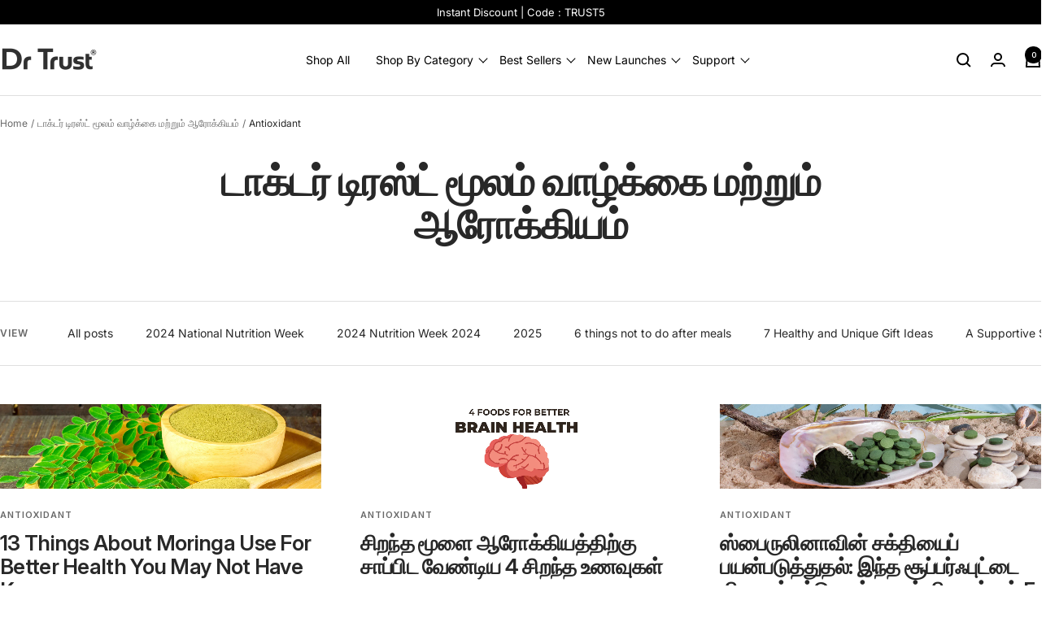

--- FILE ---
content_type: text/html; charset=utf-8
request_url: https://drtrust.in/ta/blogs/life-health-drtrust/tagged/antioxidant
body_size: 47494
content:
<!doctype html><html class="no-js" lang="ta" dir="ltr">
  <head>
 
<script type="text/javascript">
  // * Theme file for custom changes
  try {
      // * Listening for the event "zecpeThemeScriptLoaded" on the document and executing the code
      window.zecpeCustomCode = function (){
        // * Custom code goes here
      }
  } catch (err) {
      console.log(err)
  }
    // * Adding the touchmove event listener and preventing the propagation if zecpe checkout is initiated
    try {
    document.addEventListener(
      "touchmove",
      (e) => {
        if (window.isZecpeCheckoutInitiated) {
          e.stopPropagation();
          e.stopImmediatePropagation();
        }
      },
      true
    );
  } catch (err) {
    console.log(
      `Error in adding touchmove event listener :: ${err?.message}`
    );
  }
</script>

<script>
  
  window.storeShopifyDomain = "drtrust.myshopify.com";
  window.Shopify = {
    ...window.Shopify,
    shop: storeShopifyDomain,
  };
  window.onload = () => {
    let shopifyObjectDomain = window?.Shopify?.shop;
    if (!window.Shopify.shop || !Shopify.shop.includes("myshopify.com")) {
      window.Shopify = {
        ...window.Shopify,
        shop: shopifyObjectDomain,
      };
    }
  };
  window.triggerSentry = (message) => {
  try {
    message = `[theme-script] :: ${message} :: ${window.location.href}`;
    fetch(`${window.zecpeHostName}/api/utils/sentry`, {
      method: "POST",
      body: JSON.stringify({ message, type: "error", sentry: true }),
      headers: {
        "Content-Type": "application/json",
      },
    });
  } catch (err) {
    console.error(`Zecpe sentry error :: ${err?.message}`);
  }
};
window.zecpeCheckFunctionAndCall = function (func, ...args) {
  try {
    let button = args[0];
    // * Checking if button is a valid HTML element
    if (button instanceof HTMLElement) {
      if (button && button.children) {
        if (Array.from(button.children).length === 2) {
          Array.from(button.children)[0].style.display = "grid";
          Array.from(button.children)[1].style.display = "none";
        }
        button.disabled = true;
        button.style.cursor = "not-allowed";
        // * Re-enabling button after 6 seconds
        setTimeout(() => {
          if (Array.from(button.children).length === 2) {
            Array.from(button.children)[0].style.display = "none";
            Array.from(button.children)[1].style.display = "flex";
          }
          button.removeAttribute("disabled");
          button.style.cursor = "pointer";
        }, 6000);
      }
    }
    if (typeof window[func] === "function") {
      window[func](...args);
    } else {
      let isZecpeThemeScriptLoaded = false;
      let script = document.createElement("script");
      script.type = "text/javascript";
      script.src = "https://cdn.zecpe.com/payModal/themeScript.js";
      script.id = "zecpe-theme-script";
      document.getElementsByTagName("head")[0].appendChild(script);
      // * Wait for 2 seconds, if script is not loaded redirect to /cart/checkout
      setTimeout(() => {
        if (!isZecpeThemeScriptLoaded) {
          window.location.href = "/cart/checkout";
        }
      }, 2000);
      script.onload = function () {
        isZecpeThemeScriptLoaded = true;
        // * Triggering the custom code handler to overrwite the default code
        window.zecpeCustomCode();
        window[func](...args);
      };
    }
  } catch (err) {
    window.triggerSentry(`zecpeCheckFunctionAndCall :: ${err?.message}`);
  }
};
window.ZecpeCheckVariant = (element, formElement = null) => {
  try {
    let addToCartBtn = element.closest("button");
    if (
      addToCartBtn &&
      addToCartBtn.textContent?.trim()?.toLowerCase() === "add to cart" &&
      addToCartBtn.disabled
    ) {
      return;
    }
    let productForm = formElement || element.closest("form");

    if (productForm) {
      let formObject = new Object();
      let formEntries = new FormData(productForm).entries();
      if (formEntries) {
        for (let entry of formEntries) formObject[entry[0]] = entry[1];
      }
      if (!formObject.id) {
        console.log(`Zecpe :: Id not found in form object`);
        return;
      }
      HandleBuyNowZecpe(element, productForm);
      return;
    }
  } catch (err) {
    window.triggerSentry(`ZecpeCheckVariant :: ${err?.message}`);
  }
};


</script>

<script type="text/javascript">
try {
  const buttonInnerHTML = `<div id="lds-ring"><div>&nbsp;</div><div>&nbsp;</div><div>&nbsp;</div><div>&nbsp;</div></div>
              <span class="occ-btn-text" style="display : flex;align-items : center;justify-content : center;">
                { ButtonText }
              </span>`;

  const checkoutButtonElementTypes = ["BUTTON", "A", "INPUT"];
  const checkoutButtonAllowedText = ["checkout", "placeorder"];
  const buyNowButtonAllowedText = ["buynow", "buyitnow"];

  document.addEventListener(
    "click",
    (e) => {
      try {
        let clickTarget = e.target;
        if (typeof clickTarget?.closest === "function") {
          clickTarget = clickTarget.closest(".zecpe-btn");
        }
        if (
          clickTarget?.classList?.contains("zecpe-btn") &&
          clickTarget?.dataset?.function
        ) {
          let checkoutBtn = clickTarget;
          let functionToBeInvoked = checkoutBtn.dataset.function;
          // * Replacing the button innerHTML with buttonInnerHTML
          checkoutBtn.innerHTML = buttonInnerHTML.replace(
            "{ ButtonText }",
            checkoutBtn.innerHTML.trim()
          );
          checkoutBtn.classList.add("zecpe-btn-clicked");

          // * Stopping the event propagation
          e.preventDefault();
          e.stopPropagation();
          e.stopImmediatePropagation();
          if (window.zecpeCheckFunctionAndCall) {
            window.zecpeCheckFunctionAndCall(functionToBeInvoked, checkoutBtn);
          } else {
            window.location.href = "/cart/checkout";
          }
        }
      } catch (err) {
        window.triggerSentry(
          `Error in click event listener :: ${err?.message}`
        );
      }
    },
    true
  );

  window.ZecpeCheckoutEventListenerHandler = (
    checkoutBtn,
    functionToBeInvoked
  ) => {
    try {
      // * If element is Anchor tag, then checking if it has a valid href attribute, if yes return
      if (
        checkoutBtn.nodeName === "A" &&
        checkoutBtn?.href?.length &&
        !checkoutBtn?.href?.includes("checkout")
      ) {
        return;
      }
      // * Checking if button has zecpe-btn class
      if (!checkoutBtn.classList.contains("zecpe-btn")) {
        // * Checking if checkoutBtn is input tag
        if (checkoutBtn.nodeName === "INPUT") {
          // * Changing the checkoutBtn to a button tag
          const newCheckoutBtn = document.createElement("button");
          newCheckoutBtn.innerHTML = checkoutBtn.value;
          // * Apply all styles to the new button
          if (window.getComputedStyle) {
            const styles = window.getComputedStyle(checkoutBtn);
            for (let i = 0; i < styles.length; i++) {
              const style = styles[i];
              newCheckoutBtn.style[style] = styles.getPropertyValue(style);
            }
          }

          // * Assigning the same attributes to the new button
          for (let i = 0; i < checkoutBtn.attributes.length; i++) {
            newCheckoutBtn.setAttribute(
              checkoutBtn.attributes[i].name,
              checkoutBtn.attributes[i].value
            );
          }
          if (checkoutBtn?.parentNode) {
            checkoutBtn.parentNode.insertBefore(newCheckoutBtn, checkoutBtn);
            checkoutBtn.parentNode.removeChild(checkoutBtn);
            checkoutBtn = newCheckoutBtn;
          }
        }
        // * Adding zecpe-btn class to the button
        checkoutBtn.classList.add("zecpe-btn");
        let eventCaptured = false;
        checkoutBtn.type = "button";
        checkoutBtn.setAttribute("data-function", functionToBeInvoked);
      }
    } catch (err) {
      window.triggerSentry(
        `Error in ZecpeCheckoutEventListenerHandler :: ${err?.message}`
      );
    }
  };
  const automateThemeSetup = () => {
    try {
      if (window.zecpeAutomatedThemeSetupDone) return;
      window.zecpeAutomatedThemeSetupDone = true;
      // * Adding mutation observer to handle the case when the checkout button is added dynamically
      // * select the node to observe for mutations (in this case, the body element)
      const targetNode = document.querySelector("body");

      // create a new instance of the MutationObserver
      const observer = new MutationObserver(function (mutationsList) {
        // loop through each mutation that has occurred
        for (let mutation of mutationsList) {
          // check if any nodes have been added
          if (mutation.type === "childList" || mutation.type === "attributes") {
            // * Function to add event listener to the node
            const addEventListener = (node) => {
              // check if the node is a button with textContent "Checkout"
              if (
                checkoutButtonElementTypes.includes(node.nodeName) &&
                (checkoutButtonAllowedText.some((text) =>
                  node.textContent
                    ?.replace(/\s/g, "")
                    ?.toLowerCase()
                    ?.includes(text)
                ) ||
                  checkoutButtonAllowedText.some((text) =>
                    node.value
                      ?.replace(/\s/g, "")
                      ?.toLowerCase()
                      ?.includes(text)
                  ))
              ) {
                // * perform any necessary action
                ZecpeCheckoutEventListenerHandler(node, "handleOcc");
              } else if (
                checkoutButtonElementTypes.includes(node.nodeName) &&
                (buyNowButtonAllowedText.some((text) =>
                  node.textContent
                    ?.replace(/\s/g, "")
                    ?.toLowerCase()
                    ?.includes(text)
                ) ||
                  buyNowButtonAllowedText.some((text) =>
                    node.value
                      ?.replace(/\s/g, "")
                      ?.toLowerCase()
                      ?.includes(text)
                  ))
              ) {
                // * perform any necessary action
                ZecpeCheckoutEventListenerHandler(node, "ZecpeCheckVariant");
              }
            };

            // * Checking if the mutation is of type attributes and the attribute is class
            if (
              mutation.type === "attributes" &&
              mutation.attributeName === "class"
            ) {
              let node = mutation.target;
              // * Checking if the node is a button or anchor tag or input tag
              if (
                node.nodeName === "BUTTON" ||
                node.nodeName === "A" ||
                node.nodeName === "INPUT"
              ) {
                addEventListener(node);
              }
            }

            // loop through each added node
            for (let node of mutation.addedNodes) {
              // * Getting all the buttons and anchor tags from node and checking if the node itself is a button or anchor tag
              if (typeof node?.querySelectorAll !== "function") continue;
              let nodes = node.querySelectorAll("button, a, input");
              if (
                node &&
                (node.nodeName === "BUTTON" ||
                  node.nodeName === "A" ||
                  node.nodeName === "INPUT")
              ) {
                nodes = [node, ...nodes];
              }

              for (let node of nodes) {
                addEventListener(node);
              }
            }
          }
        }
      });

      // * configure the observer to watch for childList mutations and subtree mutations
      const observerConfig = {
        childList: true,
        subtree: true,
        attributes: true,
      };

      // * start observing the target node for mutations
      if (targetNode) {
        observer.observe(targetNode, observerConfig);
      }

      // * Code to get all the buttons that have Checkout text on them
      let checkoutButtons = Array.from(
        document.querySelectorAll("button, a, input")
      ).filter((button) => {
        if (button.nodeName === "INPUT") {
          const buttonText = button.value.replace(/\s/g, "").toLowerCase();
          return checkoutButtonAllowedText.some((text) =>
            buttonText?.includes(text)
          );
        } else {
          const buttonText = button.textContent
            .replace(/\s/g, "")
            .toLowerCase();
          return checkoutButtonAllowedText.some((text) =>
            buttonText?.includes(text)
          );
        }
      });

      if (checkoutButtons.length) {
        checkoutButtons.forEach((checkoutBtn) => {
          ZecpeCheckoutEventListenerHandler(checkoutBtn, "handleOcc");
        });
      }
      let buyNowButtons = Array.from(
        document.querySelectorAll("button, a, input")
      ).filter((button) => {
        // Checking if button is input type
        if (button.nodeName === "INPUT") {
          const buttonText = button.value.replace(/\s/g, "").toLowerCase();
          return buyNowButtonAllowedText.some((text) =>
            buttonText?.includes(text)
          );
        } else {
          const buttonText = button.textContent
            .replace(/\s/g, "")
            .toLowerCase();
          return buyNowButtonAllowedText.some((text) =>
            buttonText?.includes(text)
          );
        }
      });
      if (buyNowButtons.length) {
        buyNowButtons.forEach((buyNowBtn) => {
          ZecpeCheckoutEventListenerHandler(buyNowBtn, "ZecpeCheckVariant");
        });
      }
    } catch (err) {
      window.triggerSentry(`Error in automateThemeSetup :: ${err?.message}`);
    }
  };
  window.addEventListener("DOMContentLoaded", automateThemeSetup);
  // window.addEventListener("load", automateThemeSetup);
} catch (err) {
  window.triggerSentry(
    `Error in doing automated theme setup :: ${err?.message}`
  );
}
</script>

<script async type="text/javascript">
    let themeScriptLoaded = false;
     // * Define a function to load the script with retries
  function loadScriptWithRetries(url, retries) {
    // * Checking if script is already loaded or retries are over
    if(retries <=0 || themeScriptLoaded) return;
    // * Creating a new script element
    let script = document.createElement('script');
    script.type = 'text/javascript';
    script.src = url;
    script.id = "zecpe-theme-script";
    script.async = true;
    script.onload = function() {
      // * Script loaded successfully
      themeScriptLoaded = true;
      // * Triggering the custom code handler to overrwite the default code
       window.zecpeCustomCode();
    };

    // * Append the script to the document head
    document.head.appendChild(script);

    // * Retrying after 2 seconds
    setTimeout(function() {
      loadScriptWithRetries(url, retries - 1);
    }, 2000);
  }
  // * Call the loadScriptWithRetries function with the script URL and retries count
  loadScriptWithRetries('https://cdn.zecpe.com/payModal/themeScript.js', 3);
</script>

<style>
  #occ-payment-loader {
    width: 40px;
    height: 40px;
    margin: auto !important;
    color: #000 !important;
    background: linear-gradient(currentColor 0 0), linear-gradient(currentColor 0 0), linear-gradient(currentColor 0 0), linear-gradient(currentColor 0 0);
    background-size: 21px 21px;
    background-repeat: no-repeat;
    animation: sh5 1.5s infinite cubic-bezier(0.3, 1, 0, 1);
  }
  @keyframes sh5 {
    0% {
      background-position: 0 0, 100% 0, 100% 100%, 0 100%;
    }
    33% {
      background-position: 0 0, 100% 0, 100% 100%, 0 100%;
      width: 60px;
      height: 60px;
    }
    66% {
      background-position: 100% 0, 100% 100%, 0 100%, 0 0;
      width: 60px;
      height: 60px;
    }
    100% {
      background-position: 100% 0, 100% 100%, 0 100%, 0 0;
    }
  }

  #occ-payment-loader-container {
    min-height: 60px;
    height: 60px;
    display: grid;
    place-items: center;
  }
  .zecpe-btn-clicked::after, .zecpe-btn-clicked::before {
    content : "" !important;
  }
  #zecpe-overlay {
    display: grid;
    position: fixed;
    top: 0;
    place-items: center;
    left: 0;
    z-index: 99999999999999;
    justify-content: center;
    align-items: center;
    width: 100vw;
    height: 100vh;
    background: #fff;
  }

  #zecpe-btn-text {
    line-height: 18px;
    text-align: left;
  }

  #zecpe-btn-header {
    font-weight: 600;
  }
  #zecpe-btn-desc {
    font-weight: 600;
    font-size: 11px;
  }
  #zecpe-arrow-icon {
    display: inline
  }

  .zecpe-buy-now {
    background: #000;
    width: 100%;
    font-weight: 700;
    text-transform: uppercase;
    letter-spacing: 0.3em;
    font-size: 13px;
    font-family: Montserrat, sans-serif;
    color: #fff;
    height: 46px;
    max-height: 46px;
    position: relative;
  }
  #lds-ring {
    display: none;
    position : relative;
    width: 100%;
    height: 30px;
    place-items: center;
    text-align: center;
    max-height: 100%;
  }
  #lds-ring div {
    box-sizing: border-box;
    display: block;
    width: 24px;
    position : absolute;
    height: 24px;
    margin: 3px;
    border: 3px solid #fff;
    border-radius: 50%;
    animation: lds-ring 1.2s cubic-bezier(0.5, 0, 0.5, 1) infinite;
    border-color: #fff transparent transparent transparent;
  }
  #lds-ring div:nth-child(1) {
    animation-delay: -0.45s;
  }
  #lds-ring div:nth-child(2) {
    animation-delay: -0.3s;
  }
  #lds-ring div:nth-child(3) {
    animation-delay: -0.15s;
  }
  @keyframes lds-ring {
    0% {
      transform: rotate(0deg);
    }
    100% {
      transform: rotate(360deg);
    }
  }
  @media only screen and (max-width: 768px) {
    .zecpe-buy-now {
      font-size: 11px;
    }
    #zecpe-btn-header {
      font-size: 14px
    }
    #zecpe-arrow-icon {
      display: none
    }
    #zecpe-btn-text {
      font-size: 14px;
    }
    #zecpe-btn-desc {
      font-size: 7px;
    }
  }
</style>


    <script type="text/javascript">
    (function(c,l,a,r,i,t,y){
        c[a]=c[a]||function(){(c[a].q=c[a].q||[]).push(arguments)};
        t=l.createElement(r);t.async=1;t.src="https://www.clarity.ms/tag/"+i;
        y=l.getElementsByTagName(r)[0];y.parentNode.insertBefore(t,y);
    })(window, document, "clarity", "script", "nigyoyd35l");
    </script>


    <meta charset="utf-8">
    <meta name="viewport" content="width=device-width, initial-scale=1.0, height=device-height, minimum-scale=1.0, maximum-scale=1.0">
    <meta name="theme-color" content="#ffffff">

    <title>டாக்டர் டிரஸ்ட் மூலம் வாழ்க்கை மற்றும் ஆரோக்கியம்</title><meta name="description" content="டாக்டர் டிரஸ்ட் மூலம் லைஃப் &amp;amp; ஹெல்த் மூலம் சுகாதாரம் பற்றிய சமீபத்திய செய்திகள், உதவிக்குறிப்புகள் மற்றும் ஆலோசனைகளைப் பெறுங்கள். மருத்துவம், ஆரோக்கியம் மற்றும் ஆரோக்கியமான வாழ்க்கை ஆகியவற்றில் சமீபத்திய முன்னேற்றங்கள் குறித்து அறிந்திருங்கள். இன்றே குழுசேர்ந்து உங்கள் உடல்நலம் மற்றும் நல்வாழ்வைக் கட்டுப்படுத்துங்கள். எங்களின் ஈர்க்கக்கூடிய கட்டுரைகள் மற்றும் நிபுணர் நுண்ணறிவுகள் மூலம் சுகாதார உலகை ஆராயுங்கள்."><link rel="canonical" href="https://drtrust.in/ta/blogs/life-health-drtrust/tagged/antioxidant"><link rel="shortcut icon" href="//drtrust.in/cdn/shop/files/Copy_of_LTD_1_a5890197-20f5-4589-81ce-8fdaac7ad001.png?v=1760426922&width=96" type="image/png"><script type="application/javascript">
checkoutBuyer = "https://fastrr-boost-ui.pickrr.com/";
</script>
<input type="hidden" value="drtrust.in" id="sellerDomain"/>
<link rel="stylesheet" href="https://fastrr-boost-ui.pickrr.com/assets/styles/shopify.css">
<script src="https://fastrr-boost-ui.pickrr.com/assets/js/channels/shopify.js" defer></script>
<script src="https://fastrr-boost-ui.pickrr.com/assets/js/channels/shiprocketMarketing.js"></script>
<script src="https://fastrr-edd.pickrr.com/index.js" defer></script>

<link rel="preconnect" href="https://cdn.shopify.com">
    <link rel="dns-prefetch" href="https://productreviews.shopifycdn.com">
    <link rel="dns-prefetch" href="https://www.google-analytics.com"><link rel="preconnect" href="https://fonts.shopifycdn.com" crossorigin><link rel="preload" as="style" href="//drtrust.in/cdn/shop/t/75/assets/theme.css?v=128474107490950705461766732728">
    <link rel="preload" as="script" href="//drtrust.in/cdn/shop/t/75/assets/vendor.min.js?v=22235937459000602331766732728">
    <link rel="preload" as="script" href="//drtrust.in/cdn/shop/t/75/assets/theme.js?v=13336148083894211201766732728"><meta property="og:type" content="website">
  <meta property="og:title" content="டாக்டர் டிரஸ்ட் மூலம் வாழ்க்கை மற்றும் ஆரோக்கியம்"><meta property="og:image" content="http://drtrust.in/cdn/shop/files/drt_059b2121-447b-469a-ab0f-461a1fe28ced.jpg?v=1741003192&width=1024">
  <meta property="og:image:secure_url" content="https://drtrust.in/cdn/shop/files/drt_059b2121-447b-469a-ab0f-461a1fe28ced.jpg?v=1741003192&width=1024">
  <meta property="og:image:width" content="700">
  <meta property="og:image:height" content="700"><meta property="og:description" content="டாக்டர் டிரஸ்ட் மூலம் லைஃப் &amp;amp; ஹெல்த் மூலம் சுகாதாரம் பற்றிய சமீபத்திய செய்திகள், உதவிக்குறிப்புகள் மற்றும் ஆலோசனைகளைப் பெறுங்கள். மருத்துவம், ஆரோக்கியம் மற்றும் ஆரோக்கியமான வாழ்க்கை ஆகியவற்றில் சமீபத்திய முன்னேற்றங்கள் குறித்து அறிந்திருங்கள். இன்றே குழுசேர்ந்து உங்கள் உடல்நலம் மற்றும் நல்வாழ்வைக் கட்டுப்படுத்துங்கள். எங்களின் ஈர்க்கக்கூடிய கட்டுரைகள் மற்றும் நிபுணர் நுண்ணறிவுகள் மூலம் சுகாதார உலகை ஆராயுங்கள்."><meta property="og:url" content="https://drtrust.in/ta/blogs/life-health-drtrust/tagged/antioxidant">
<meta property="og:site_name" content="Dr Trust"><meta name="twitter:card" content="summary"><meta name="twitter:title" content="டாக்டர் டிரஸ்ட் மூலம் வாழ்க்கை மற்றும் ஆரோக்கியம்">
  <meta name="twitter:description" content="டாக்டர் டிரஸ்ட் மூலம் லைஃப் &amp;amp; ஹெல்த் மூலம் சுகாதாரம் பற்றிய சமீபத்திய செய்திகள், உதவிக்குறிப்புகள் மற்றும் ஆலோசனைகளைப் பெறுங்கள். மருத்துவம், ஆரோக்கியம் மற்றும் ஆரோக்கியமான வாழ்க்கை ஆகியவற்றில் சமீபத்திய முன்னேற்றங்கள் குறித்து அறிந்திருங்கள். இன்றே குழுசேர்ந்து உங்கள் உடல்நலம் மற்றும் நல்வாழ்வைக் கட்டுப்படுத்துங்கள். எங்களின் ஈர்க்கக்கூடிய கட்டுரைகள் மற்றும் நிபுணர் நுண்ணறிவுகள் மூலம் சுகாதார உலகை ஆராயுங்கள்."><meta name="twitter:image" content="https://drtrust.in/cdn/shop/files/drt_059b2121-447b-469a-ab0f-461a1fe28ced.jpg?v=1741003192&width=1200">
  <meta name="twitter:image:alt" content="">
    <script type="application/ld+json">
  {
    "@context": "https://schema.org",
    "@type": "BreadcrumbList",
    "itemListElement": [{
        "@type": "ListItem",
        "position": 1,
        "name": "Home",
        "item": "https://drtrust.in"
      },{
            "@type": "ListItem",
            "position": 2,
            "name": "டாக்டர் டிரஸ்ட் மூலம் வாழ்க்கை மற்றும் ஆரோக்கியம்",
            "item": "https://drtrust.in/ta/blogs/life-health-drtrust"
          }]
  }
</script>
    <link rel="preload" href="//drtrust.in/cdn/fonts/inter/inter_n6.771af0474a71b3797eb38f3487d6fb79d43b6877.woff2" as="font" type="font/woff2" crossorigin><link rel="preload" href="//drtrust.in/cdn/fonts/inter/inter_n4.b2a3f24c19b4de56e8871f609e73ca7f6d2e2bb9.woff2" as="font" type="font/woff2" crossorigin><style>
  /* Typography (heading) */
  @font-face {
  font-family: Inter;
  font-weight: 600;
  font-style: normal;
  font-display: swap;
  src: url("//drtrust.in/cdn/fonts/inter/inter_n6.771af0474a71b3797eb38f3487d6fb79d43b6877.woff2") format("woff2"),
       url("//drtrust.in/cdn/fonts/inter/inter_n6.88c903d8f9e157d48b73b7777d0642925bcecde7.woff") format("woff");
}

@font-face {
  font-family: Inter;
  font-weight: 600;
  font-style: italic;
  font-display: swap;
  src: url("//drtrust.in/cdn/fonts/inter/inter_i6.3bbe0fe1c7ee4f282f9c2e296f3e4401a48cbe19.woff2") format("woff2"),
       url("//drtrust.in/cdn/fonts/inter/inter_i6.8bea21f57a10d5416ddf685e2c91682ec237876d.woff") format("woff");
}

/* Typography (body) */
  @font-face {
  font-family: Inter;
  font-weight: 400;
  font-style: normal;
  font-display: swap;
  src: url("//drtrust.in/cdn/fonts/inter/inter_n4.b2a3f24c19b4de56e8871f609e73ca7f6d2e2bb9.woff2") format("woff2"),
       url("//drtrust.in/cdn/fonts/inter/inter_n4.af8052d517e0c9ffac7b814872cecc27ae1fa132.woff") format("woff");
}

@font-face {
  font-family: Inter;
  font-weight: 400;
  font-style: italic;
  font-display: swap;
  src: url("//drtrust.in/cdn/fonts/inter/inter_i4.feae1981dda792ab80d117249d9c7e0f1017e5b3.woff2") format("woff2"),
       url("//drtrust.in/cdn/fonts/inter/inter_i4.62773b7113d5e5f02c71486623cf828884c85c6e.woff") format("woff");
}

@font-face {
  font-family: Inter;
  font-weight: 600;
  font-style: normal;
  font-display: swap;
  src: url("//drtrust.in/cdn/fonts/inter/inter_n6.771af0474a71b3797eb38f3487d6fb79d43b6877.woff2") format("woff2"),
       url("//drtrust.in/cdn/fonts/inter/inter_n6.88c903d8f9e157d48b73b7777d0642925bcecde7.woff") format("woff");
}

@font-face {
  font-family: Inter;
  font-weight: 600;
  font-style: italic;
  font-display: swap;
  src: url("//drtrust.in/cdn/fonts/inter/inter_i6.3bbe0fe1c7ee4f282f9c2e296f3e4401a48cbe19.woff2") format("woff2"),
       url("//drtrust.in/cdn/fonts/inter/inter_i6.8bea21f57a10d5416ddf685e2c91682ec237876d.woff") format("woff");
}

:root {--heading-color: 40, 40, 40;
    --text-color: 40, 40, 40;
    --background: 255, 255, 255;
    --secondary-background: 245, 245, 245;
    --border-color: 223, 223, 223;
    --border-color-darker: 169, 169, 169;
    --success-color: 46, 158, 123;
    --success-background: 213, 236, 229;
    --error-color: 222, 42, 42;
    --error-background: 253, 240, 240;
    --primary-button-background: 40, 40, 40;
    --primary-button-text-color: 255, 255, 255;
    --secondary-button-background: 243, 255, 52;
    --secondary-button-text-color: 40, 40, 40;
    --product-star-rating: 246, 164, 41;
    --product-on-sale-accent: 222, 42, 42;
    --product-sold-out-accent: 111, 113, 155;
    --product-custom-label-background: 64, 93, 230;
    --product-custom-label-text-color: 255, 255, 255;
    --product-custom-label-2-background: 243, 255, 52;
    --product-custom-label-2-text-color: 0, 0, 0;
    --product-low-stock-text-color: 222, 42, 42;
    --product-in-stock-text-color: 46, 158, 123;
    --loading-bar-background: 40, 40, 40;

    /* We duplicate some "base" colors as root colors, which is useful to use on drawer elements or popover without. Those should not be overridden to avoid issues */
    --root-heading-color: 40, 40, 40;
    --root-text-color: 40, 40, 40;
    --root-background: 255, 255, 255;
    --root-border-color: 223, 223, 223;
    --root-primary-button-background: 40, 40, 40;
    --root-primary-button-text-color: 255, 255, 255;

    --base-font-size: 14px;
    --heading-font-family: Inter, sans-serif;
    --heading-font-weight: 600;
    --heading-font-style: normal;
    --heading-text-transform: normal;
    --text-font-family: Inter, sans-serif;
    --text-font-weight: 400;
    --text-font-style: normal;
    --text-font-bold-weight: 600;

    /* Typography (font size) */
    --heading-xxsmall-font-size: 10px;
    --heading-xsmall-font-size: 10px;
    --heading-small-font-size: 11px;
    --heading-large-font-size: 32px;
    --heading-h1-font-size: 32px;
    --heading-h2-font-size: 24px;
    --heading-h3-font-size: 24px;
    --heading-h4-font-size: 22px;
    --heading-h5-font-size: 18px;
    --heading-h6-font-size: 16px;

    /* Control the look and feel of the theme by changing radius of various elements */
    --button-border-radius: 0px;
    --block-border-radius: 0px;
    --block-border-radius-reduced: 0px;
    --color-swatch-border-radius: 100%;

    /* Button size */
    --button-height: 42px;
    --button-small-height: 40px;

    /* Form related */
    --form-input-field-height: 48px;
    --form-input-gap: 16px;
    --form-submit-margin: 24px;

    /* Product listing related variables */
    --product-list-block-spacing: 32px;

    /* Video related */
    --play-button-background: 255, 255, 255;
    --play-button-arrow: 40, 40, 40;

    /* RTL support */
    --transform-logical-flip: 1;
    --transform-origin-start: left;
    --transform-origin-end: right;

    /* Other */
    --zoom-cursor-svg-url: url(//drtrust.in/cdn/shop/t/75/assets/zoom-cursor.svg?v=39908859784506347231766732728);
    --arrow-right-svg-url: url(//drtrust.in/cdn/shop/t/75/assets/arrow-right.svg?v=40046868119262634591766732728);
    --arrow-left-svg-url: url(//drtrust.in/cdn/shop/t/75/assets/arrow-left.svg?v=158856395986752206651766732728);

    /* Some useful variables that we can reuse in our CSS. Some explanation are needed for some of them:
       - container-max-width-minus-gutters: represents the container max width without the edge gutters
       - container-outer-width: considering the screen width, represent all the space outside the container
       - container-outer-margin: same as container-outer-width but get set to 0 inside a container
       - container-inner-width: the effective space inside the container (minus gutters)
       - grid-column-width: represents the width of a single column of the grid
       - vertical-breather: this is a variable that defines the global "spacing" between sections, and inside the section
                            to create some "breath" and minimum spacing
     */
    --container-max-width: 1300px;
    --container-gutter: 24px;
    --container-max-width-minus-gutters: calc(var(--container-max-width) - (var(--container-gutter)) * 2);
    --container-outer-width: max(calc((100vw - var(--container-max-width-minus-gutters)) / 2), var(--container-gutter));
    --container-outer-margin: var(--container-outer-width);
    --container-inner-width: calc(100vw - var(--container-outer-width) * 2);

    --grid-column-count: 10;
    --grid-gap: 24px;
    --grid-column-width: calc((100vw - var(--container-outer-width) * 2 - var(--grid-gap) * (var(--grid-column-count) - 1)) / var(--grid-column-count));

    --vertical-breather: 48px;
    --vertical-breather-tight: 48px;

    /* Shopify related variables */
    --payment-terms-background-color: #ffffff;
  }

  @media screen and (min-width: 741px) {
    :root {
      --container-gutter: 40px;
      --grid-column-count: 20;
      --vertical-breather: 64px;
      --vertical-breather-tight: 64px;

      /* Typography (font size) */
      --heading-xsmall-font-size: 11px;
      --heading-small-font-size: 12px;
      --heading-large-font-size: 48px;
      --heading-h1-font-size: 48px;
      --heading-h2-font-size: 36px;
      --heading-h3-font-size: 30px;
      --heading-h4-font-size: 22px;
      --heading-h5-font-size: 18px;
      --heading-h6-font-size: 16px;

      /* Form related */
      --form-input-field-height: 52px;
      --form-submit-margin: 32px;

      /* Button size */
      --button-height: 52px;
      --button-small-height: 44px;
    }
  }

  @media screen and (min-width: 1200px) {
    :root {
      --vertical-breather: 80px;
      --vertical-breather-tight: 64px;
      --product-list-block-spacing: 48px;

      /* Typography */
      --heading-large-font-size: 58px;
      --heading-h1-font-size: 50px;
      --heading-h2-font-size: 44px;
      --heading-h3-font-size: 32px;
      --heading-h4-font-size: 26px;
      --heading-h5-font-size: 22px;
      --heading-h6-font-size: 16px;
    }
  }

  @media screen and (min-width: 1600px) {
    :root {
      --vertical-breather: 90px;
      --vertical-breather-tight: 64px;
    }
  }
</style>
    <script>
  // This allows to expose several variables to the global scope, to be used in scripts
  window.themeVariables = {
    settings: {
      direction: "ltr",
      pageType: "blog",
      cartCount: 0,
      moneyFormat: "₹{{amount}}",
      moneyWithCurrencyFormat: "₹{{amount}}",
      showVendor: false,
      discountMode: "percentage",
      currencyCodeEnabled: false,
      cartType: "drawer",
      cartCurrency: "INR",
      mobileZoomFactor: 2.5,
      price_threshhold1: 1299,
      free_item1: {"id":7041890222126,"title":"Dr Trust USA Epsomax Pain Relief Body Wash (100ml) [Free Gift]","handle":"dr-trust-usa-epsomax-pain-relief-body-wash-with-epsom-salt-100ml-1401","description":"\u003cp\u003e\u003ciframe title=\"YouTube video player\" src=\"https:\/\/www.youtube.com\/embed\/tkFgMaXpFe8\" height=\"315\" width=\"560\" allowfullscreen=\"\" allow=\"accelerometer; autoplay; clipboard-write; encrypted-media; gyroscope; picture-in-picture; web-share\" frameborder=\"0\"\u003e\u003c\/iframe\u003e\u003c\/p\u003e\n\u003cp\u003e\u003cstrong\u003eIn The Box:\u003c\/strong\u003e 1 Bottle (100ml)\u003c\/p\u003e\n\u003cp\u003e\u003cstrong\u003e\u003cb\u003eFull Body Aches \u0026amp; Pains Relief Wash\u003c\/b\u003e\u003c\/strong\u003e\u003c\/p\u003e\n\u003cp\u003eDr Trust EpsoMAX is made with pure Epsom Salt (Magnesium Sulfate) that helps to relieve sore muscles, reduce inflammation, ease soreness, improve circulation and detoxify the skin and body. When dissolved in warm bathing water, it soaks away all kinds of aches and inflammation before and after exercise and a hard-working day.\u003c\/p\u003e\n\u003cp\u003e\u003cstrong\u003e\u003cb\u003eFormulated with Pure Epsom Salt\u003c\/b\u003e\u003c\/strong\u003e\u003c\/p\u003e\n\u003cp\u003eEpsom salt (key ingredient), the key ingredient is a magnesium sulfate compound that breaks down into magnesium and sulfate when placed in water. Both these minerals get absorbed into muscles through the skin when you soak in or take bath. This body wash may help reduce swelling and pain from various reasons like arthritis and fibromyalgia.\u003c\/p\u003e\n\u003cp\u003e\u003cstrong\u003e\u003cb\u003eNutrient-rich Blend \u003c\/b\u003e\u003c\/strong\u003e\u003c\/p\u003e\n\u003cp\u003eScientifically proven formula is enriched with lavender, olive oil, Aloe vera, and many other natural ingredients to encourage relaxation of body and mind for total rejuvenation. It washes away soreness, aches \u0026amp; pains. While regular use can help keep you active by making your muscles relaxed and skin hydrated.\u003c\/p\u003e\n\u003cp\u003e\u003cstrong\u003e\u003cb\u003eDermatologist Tested \u003c\/b\u003e\u003c\/strong\u003e\u003c\/p\u003e\n\u003cp\u003eOur dermatologically tested Epsom salt full body wash formula is chemical, dye, paraben and any other harmful ingredient free. It is safe for all skin types and makes you ready to better face your day. Store it in a cool and dry place for long-time use.\u003c\/p\u003e\n\u003cp\u003e\u003cstrong\u003e\u003cb\u003eEasy To Use Packing\u003c\/b\u003e\u003c\/strong\u003e\u003c\/p\u003e\n\u003cp\u003eIt is packed in a 300 ml bottle with an easy pump dispenser. Apply a small amount of body wash to your hands, or sponge and massage gently all over your body for ultra-moisture and total rejuvenation. Or, add a few drops of Epsomax in the bathtub filled with warm water and soak for 10-15 min for effective results.\u003c\/p\u003e\n\u003cp\u003eAre you ready to revamp your washing routine? Choose Dr Trust EpsoMAX Body to wash and you won’t be disappointed as it comes with the goodness of Epsom salt (the main ingredient) and other natural ingredients.  Enriched with pure Epsom salt, Lavender, Olive Oil, and Aloe vera to give you a soothing bath experience. Epsom salt bath promotes speedy recovery of muscle aches and soreness. Olive oil and aloe vera improve skin tone and retain the hydration levels of the body. While the aroma of lavender act as a natural remedy to improve sleep quality. It is the right pick for all those suffering from body soreness and pain after a hard day and workout. It is dermatologically tested, mineral oil-free, silicon-free, paraben-free, alcohol-free, color-free, cruelty-free, phthalates-free, natural \u0026amp; vegan for safe use. With regular use, you can rest easy knowing that this wash will treat all your body pain and help to prevent future ones.  Also, you need not worry about the wash drying out your skin as it is packed with hydrating and exfoliating ingredients including olive oil, Aloe vera, and many others.  \u003c\/p\u003e\n\u003cul\u003e\n\u003cli\u003eQuick muscle pain \u0026amp; aches relief\u003c\/li\u003e\n\u003cli\u003eSuper-powered formula enriched with pure Epsom Salt\u003c\/li\u003e\n\u003cli\u003eEase pain \u0026amp; relieve inflammation\u003c\/li\u003e\n\u003cli\u003ePerfect for all skin types\u003c\/li\u003e\n\u003cli\u003eDermatologically Tested\u003c\/li\u003e\n\u003cli\u003eComes in a 300 ml bottle\u003c\/li\u003e\n\u003cli\u003eLeaves your skin clean, soft \u0026amp; glowing\u003c\/li\u003e\n\u003c\/ul\u003e\n\u003c!----\u003e","published_at":"2025-11-24T17:31:53+05:30","created_at":"2024-05-31T10:03:16+05:30","vendor":"Dr Trust USA","type":"free_gift","tags":["_free_product: Free","_gift: Gift","Out of stock"],"price":100,"price_min":100,"price_max":100,"available":true,"price_varies":false,"compare_at_price":49900,"compare_at_price_min":49900,"compare_at_price_max":49900,"compare_at_price_varies":false,"variants":[{"id":40913206673454,"title":"Default Title","option1":"Default Title","option2":null,"option3":null,"sku":"BC00002","requires_shipping":true,"taxable":true,"featured_image":null,"available":true,"name":"Dr Trust USA Epsomax Pain Relief Body Wash (100ml) [Free Gift]","public_title":null,"options":["Default Title"],"price":100,"weight":0,"compare_at_price":49900,"inventory_quantity":-17629,"inventory_management":null,"inventory_policy":"deny","barcode":"","requires_selling_plan":false,"selling_plan_allocations":[]}],"images":["\/\/drtrust.in\/cdn\/shop\/files\/dr-trust-usa-pain-relief-body-wash-with-epsom-salt-relaxing-body-wash-31211767627822.jpg?v=1717130956"],"featured_image":"\/\/drtrust.in\/cdn\/shop\/files\/dr-trust-usa-pain-relief-body-wash-with-epsom-salt-relaxing-body-wash-31211767627822.jpg?v=1717130956","options":["Title"],"media":[{"alt":"Dr Trust USA free_gift Dr Trust USA Epsomax Pain relief Body Wash with Epsom Salt (100ml) 1401","id":23562143334446,"position":1,"preview_image":{"aspect_ratio":1.0,"height":2000,"width":2000,"src":"\/\/drtrust.in\/cdn\/shop\/files\/dr-trust-usa-pain-relief-body-wash-with-epsom-salt-relaxing-body-wash-31211767627822.jpg?v=1717130956"},"aspect_ratio":1.0,"height":2000,"media_type":"image","src":"\/\/drtrust.in\/cdn\/shop\/files\/dr-trust-usa-pain-relief-body-wash-with-epsom-salt-relaxing-body-wash-31211767627822.jpg?v=1717130956","width":2000},{"alt":null,"id":24576351010862,"position":2,"preview_image":{"aspect_ratio":1.333,"height":360,"width":480,"src":"\/\/drtrust.in\/cdn\/shop\/files\/preview_images\/hqdefault_e5d28f49-31e3-478b-84c0-756491276ec6.jpg?v=1759145308"},"aspect_ratio":1.77,"external_id":"tkFgMaXpFe8","host":"youtube","media_type":"external_video"}],"requires_selling_plan":false,"selling_plan_groups":[],"content":"\u003cp\u003e\u003ciframe title=\"YouTube video player\" src=\"https:\/\/www.youtube.com\/embed\/tkFgMaXpFe8\" height=\"315\" width=\"560\" allowfullscreen=\"\" allow=\"accelerometer; autoplay; clipboard-write; encrypted-media; gyroscope; picture-in-picture; web-share\" frameborder=\"0\"\u003e\u003c\/iframe\u003e\u003c\/p\u003e\n\u003cp\u003e\u003cstrong\u003eIn The Box:\u003c\/strong\u003e 1 Bottle (100ml)\u003c\/p\u003e\n\u003cp\u003e\u003cstrong\u003e\u003cb\u003eFull Body Aches \u0026amp; Pains Relief Wash\u003c\/b\u003e\u003c\/strong\u003e\u003c\/p\u003e\n\u003cp\u003eDr Trust EpsoMAX is made with pure Epsom Salt (Magnesium Sulfate) that helps to relieve sore muscles, reduce inflammation, ease soreness, improve circulation and detoxify the skin and body. When dissolved in warm bathing water, it soaks away all kinds of aches and inflammation before and after exercise and a hard-working day.\u003c\/p\u003e\n\u003cp\u003e\u003cstrong\u003e\u003cb\u003eFormulated with Pure Epsom Salt\u003c\/b\u003e\u003c\/strong\u003e\u003c\/p\u003e\n\u003cp\u003eEpsom salt (key ingredient), the key ingredient is a magnesium sulfate compound that breaks down into magnesium and sulfate when placed in water. Both these minerals get absorbed into muscles through the skin when you soak in or take bath. This body wash may help reduce swelling and pain from various reasons like arthritis and fibromyalgia.\u003c\/p\u003e\n\u003cp\u003e\u003cstrong\u003e\u003cb\u003eNutrient-rich Blend \u003c\/b\u003e\u003c\/strong\u003e\u003c\/p\u003e\n\u003cp\u003eScientifically proven formula is enriched with lavender, olive oil, Aloe vera, and many other natural ingredients to encourage relaxation of body and mind for total rejuvenation. It washes away soreness, aches \u0026amp; pains. While regular use can help keep you active by making your muscles relaxed and skin hydrated.\u003c\/p\u003e\n\u003cp\u003e\u003cstrong\u003e\u003cb\u003eDermatologist Tested \u003c\/b\u003e\u003c\/strong\u003e\u003c\/p\u003e\n\u003cp\u003eOur dermatologically tested Epsom salt full body wash formula is chemical, dye, paraben and any other harmful ingredient free. It is safe for all skin types and makes you ready to better face your day. Store it in a cool and dry place for long-time use.\u003c\/p\u003e\n\u003cp\u003e\u003cstrong\u003e\u003cb\u003eEasy To Use Packing\u003c\/b\u003e\u003c\/strong\u003e\u003c\/p\u003e\n\u003cp\u003eIt is packed in a 300 ml bottle with an easy pump dispenser. Apply a small amount of body wash to your hands, or sponge and massage gently all over your body for ultra-moisture and total rejuvenation. Or, add a few drops of Epsomax in the bathtub filled with warm water and soak for 10-15 min for effective results.\u003c\/p\u003e\n\u003cp\u003eAre you ready to revamp your washing routine? Choose Dr Trust EpsoMAX Body to wash and you won’t be disappointed as it comes with the goodness of Epsom salt (the main ingredient) and other natural ingredients.  Enriched with pure Epsom salt, Lavender, Olive Oil, and Aloe vera to give you a soothing bath experience. Epsom salt bath promotes speedy recovery of muscle aches and soreness. Olive oil and aloe vera improve skin tone and retain the hydration levels of the body. While the aroma of lavender act as a natural remedy to improve sleep quality. It is the right pick for all those suffering from body soreness and pain after a hard day and workout. It is dermatologically tested, mineral oil-free, silicon-free, paraben-free, alcohol-free, color-free, cruelty-free, phthalates-free, natural \u0026amp; vegan for safe use. With regular use, you can rest easy knowing that this wash will treat all your body pain and help to prevent future ones.  Also, you need not worry about the wash drying out your skin as it is packed with hydrating and exfoliating ingredients including olive oil, Aloe vera, and many others.  \u003c\/p\u003e\n\u003cul\u003e\n\u003cli\u003eQuick muscle pain \u0026amp; aches relief\u003c\/li\u003e\n\u003cli\u003eSuper-powered formula enriched with pure Epsom Salt\u003c\/li\u003e\n\u003cli\u003eEase pain \u0026amp; relieve inflammation\u003c\/li\u003e\n\u003cli\u003ePerfect for all skin types\u003c\/li\u003e\n\u003cli\u003eDermatologically Tested\u003c\/li\u003e\n\u003cli\u003eComes in a 300 ml bottle\u003c\/li\u003e\n\u003cli\u003eLeaves your skin clean, soft \u0026amp; glowing\u003c\/li\u003e\n\u003c\/ul\u003e\n\u003c!----\u003e"},
      price_threshhold2: null,
      free_item2: {"error":"json not allowed for this object"}
    },

    routes: {
      host: "drtrust.in",
      rootUrl: "\/ta",
      rootUrlWithoutSlash: "\/ta",
      cartUrl: "\/ta\/cart",
      cartAddUrl: "\/ta\/cart\/add",
      cartChangeUrl: "\/ta\/cart\/change",
      searchUrl: "\/ta\/search",
      predictiveSearchUrl: "\/ta\/search\/suggest",
      productRecommendationsUrl: "\/ta\/recommendations\/products"
    },

    strings: {
      accessibilityDelete: "Delete",
      accessibilityClose: "Close",
      collectionSoldOut: "Sold out",
      collectionDiscount: "@savings@ Off",
      productSalePrice: "Sale price",
      productRegularPrice: "Regular price",
      productFormUnavailable: "Unavailable",
      productFormSoldOut: "Sold out",
      productFormPreOrder: "Pre-order",
      productFormAddToCart: "Add to cart",
      searchNoResults: "No results could be found.",
      searchNewSearch: "New search",
      searchProducts: "Products",
      searchArticles: "Journal",
      searchPages: "Pages",
      searchCollections: "Collections",
      cartViewCart: "View cart",
      cartItemAdded: "Item added to your cart!",
      cartItemAddedShort: "Added to your cart!",
      cartAddOrderNote: "Add order note",
      cartEditOrderNote: "Edit order note",
      shippingEstimatorNoResults: "Sorry, we do not ship to your address.",
      shippingEstimatorOneResult: "There is one shipping rate for your address:",
      shippingEstimatorMultipleResults: "There are several shipping rates for your address:",
      shippingEstimatorError: "One or more error occurred while retrieving shipping rates:"
    },

    libs: {
      flickity: "\/\/drtrust.in\/cdn\/shop\/t\/75\/assets\/flickity.js?v=176646718982628074891766732728",
      photoswipe: "\/\/drtrust.in\/cdn\/shop\/t\/75\/assets\/photoswipe.js?v=132268647426145925301766732728",
      qrCode: "\/\/drtrust.in\/cdn\/shopifycloud\/storefront\/assets\/themes_support\/vendor\/qrcode-3f2b403b.js"
    },

    breakpoints: {
      phone: 'screen and (max-width: 740px)',
      tablet: 'screen and (min-width: 741px) and (max-width: 999px)',
      tabletAndUp: 'screen and (min-width: 741px)',
      pocket: 'screen and (max-width: 999px)',
      lap: 'screen and (min-width: 1000px) and (max-width: 1199px)',
      lapAndUp: 'screen and (min-width: 1000px)',
      desktop: 'screen and (min-width: 1200px)',
      wide: 'screen and (min-width: 1400px)'
    }
  };

  window.addEventListener('pageshow', async () => {
    const cartContent = await (await fetch(`${window.themeVariables.routes.cartUrl}.js`, {cache: 'reload'})).json();
    document.documentElement.dispatchEvent(new CustomEvent('cart:refresh', {detail: {cart: cartContent}}));
  });

  if ('noModule' in HTMLScriptElement.prototype) {
    // Old browsers (like IE) that does not support module will be considered as if not executing JS at all
    document.documentElement.className = document.documentElement.className.replace('no-js', 'js');

    requestAnimationFrame(() => {
      const viewportHeight = (window.visualViewport ? window.visualViewport.height : document.documentElement.clientHeight);
      document.documentElement.style.setProperty('--window-height',viewportHeight + 'px');
    });
  }</script>

    <link href="//drtrust.in/cdn/shop/t/75/assets/slick.css?v=57519831113100454391766732728" rel="stylesheet" type="text/css" media="all" />
    <link rel="stylesheet" href="//drtrust.in/cdn/shop/t/75/assets/theme.css?v=128474107490950705461766732728">

    <script src="//drtrust.in/cdn/shop/t/75/assets/vendor.min.js?v=22235937459000602331766732728" defer></script>
    <script src="//drtrust.in/cdn/shop/t/75/assets/theme.js?v=13336148083894211201766732728" defer></script>
    <script src="//drtrust.in/cdn/shop/t/75/assets/custom.js?v=109128187213258587551766732728" defer></script>

    <script>window.performance && window.performance.mark && window.performance.mark('shopify.content_for_header.start');</script><meta name="google-site-verification" content="smfBMRLJ4siIyyYk-9WBLoqvwi6FMmjjuwcaiU4LWSs">
<meta id="shopify-digital-wallet" name="shopify-digital-wallet" content="/1485482/digital_wallets/dialog">
<meta id="in-context-paypal-metadata" data-shop-id="1485482" data-venmo-supported="false" data-environment="production" data-locale="en_US" data-paypal-v4="true" data-currency="INR">
<link rel="alternate" type="application/atom+xml" title="Feed" href="/ta/blogs/life-health-drtrust/tagged/antioxidant.atom" />
<link rel="alternate" hreflang="x-default" href="https://drtrust.in/blogs/life-health-drtrust/tagged/antioxidant">
<link rel="alternate" hreflang="en" href="https://drtrust.in/blogs/life-health-drtrust/tagged/antioxidant">
<link rel="alternate" hreflang="hi" href="https://drtrust.in/hi/blogs/life-health-drtrust/tagged/antioxidant">
<link rel="alternate" hreflang="ta" href="https://drtrust.in/ta/blogs/life-health-drtrust/tagged/antioxidant">
<script async="async" src="/checkouts/internal/preloads.js?locale=ta-IN"></script>
<script id="shopify-features" type="application/json">{"accessToken":"08809c6f3e057ad902fef872767ac776","betas":["rich-media-storefront-analytics"],"domain":"drtrust.in","predictiveSearch":true,"shopId":1485482,"locale":"en"}</script>
<script>var Shopify = Shopify || {};
Shopify.shop = "drtrust.myshopify.com";
Shopify.locale = "ta";
Shopify.currency = {"active":"INR","rate":"1.0"};
Shopify.country = "IN";
Shopify.theme = {"name":"Shiprocket Widget test","id":128572882990,"schema_name":"Focal","schema_version":"12.7.0","theme_store_id":714,"role":"main"};
Shopify.theme.handle = "null";
Shopify.theme.style = {"id":null,"handle":null};
Shopify.cdnHost = "drtrust.in/cdn";
Shopify.routes = Shopify.routes || {};
Shopify.routes.root = "/ta/";</script>
<script type="module">!function(o){(o.Shopify=o.Shopify||{}).modules=!0}(window);</script>
<script>!function(o){function n(){var o=[];function n(){o.push(Array.prototype.slice.apply(arguments))}return n.q=o,n}var t=o.Shopify=o.Shopify||{};t.loadFeatures=n(),t.autoloadFeatures=n()}(window);</script>
<script id="shop-js-analytics" type="application/json">{"pageType":"blog"}</script>
<script defer="defer" async type="module" src="//drtrust.in/cdn/shopifycloud/shop-js/modules/v2/client.init-shop-cart-sync_IZsNAliE.en.esm.js"></script>
<script defer="defer" async type="module" src="//drtrust.in/cdn/shopifycloud/shop-js/modules/v2/chunk.common_0OUaOowp.esm.js"></script>
<script type="module">
  await import("//drtrust.in/cdn/shopifycloud/shop-js/modules/v2/client.init-shop-cart-sync_IZsNAliE.en.esm.js");
await import("//drtrust.in/cdn/shopifycloud/shop-js/modules/v2/chunk.common_0OUaOowp.esm.js");

  window.Shopify.SignInWithShop?.initShopCartSync?.({"fedCMEnabled":true,"windoidEnabled":true});

</script>
<script>(function() {
  var isLoaded = false;
  function asyncLoad() {
    if (isLoaded) return;
    isLoaded = true;
    var urls = ["https:\/\/bikapi.bikayi.app\/dm\/storeFrontScriptsApiFunctions-serveBikScripts?store=drtrust.in\u0026shop=drtrust.myshopify.com","https:\/\/ideafyi.oss-us-west-1.aliyuncs.com\/js\/blocker.js?v=2\u0026shop=drtrust.myshopify.com","https:\/\/cdn2.ryviu.com\/v\/static\/js\/app.js?n=2\u0026shop=drtrust.myshopify.com","https:\/\/cdn.zecpe.com\/payModal\/checkout.js?shop=drtrust.myshopify.com","https:\/\/cdn.zecpe.com\/payModal\/events-embed.js?shop=drtrust.myshopify.com","https:\/\/svc.nitrocommerce.ai\/v1\/services\/shopify\/xshopify.js?_t=6bc82054-4f6f-4961-9453-1360f93ed1a8\u0026shop=drtrust.myshopify.com","https:\/\/sr-cdn.shiprocket.in\/sr-promise\/static\/uc.js?channel_id=4\u0026sr_company_id=229110\u0026shop=drtrust.myshopify.com","https:\/\/sr-cdn.shiprocket.in\/sr-promise\/static\/uc.js?channel_id=4\u0026sr_company_id=209885\u0026shop=drtrust.myshopify.com","https:\/\/cdn2.ryviu.com\/v\/static\/js\/app.js?shop=drtrust.myshopify.com","https:\/\/shopify-checkout.cashfree.com\/bundle.js?shop=drtrust.myshopify.com"];
    for (var i = 0; i < urls.length; i++) {
      var s = document.createElement('script');
      s.type = 'text/javascript';
      s.async = true;
      s.src = urls[i];
      var x = document.getElementsByTagName('script')[0];
      x.parentNode.insertBefore(s, x);
    }
  };
  if(window.attachEvent) {
    window.attachEvent('onload', asyncLoad);
  } else {
    window.addEventListener('load', asyncLoad, false);
  }
})();</script>
<script id="__st">var __st={"a":1485482,"offset":19800,"reqid":"c4053ca7-a0e4-4d59-b214-df8829b608dd-1768401168","pageurl":"drtrust.in\/ta\/blogs\/life-health-drtrust\/tagged\/antioxidant","s":"blogs-1772972","u":"f133ee470a5b","p":"blog","rtyp":"blog","rid":1772972};</script>
<script>window.ShopifyPaypalV4VisibilityTracking = true;</script>
<script id="captcha-bootstrap">!function(){'use strict';const t='contact',e='account',n='new_comment',o=[[t,t],['blogs',n],['comments',n],[t,'customer']],c=[[e,'customer_login'],[e,'guest_login'],[e,'recover_customer_password'],[e,'create_customer']],r=t=>t.map((([t,e])=>`form[action*='/${t}']:not([data-nocaptcha='true']) input[name='form_type'][value='${e}']`)).join(','),a=t=>()=>t?[...document.querySelectorAll(t)].map((t=>t.form)):[];function s(){const t=[...o],e=r(t);return a(e)}const i='password',u='form_key',d=['recaptcha-v3-token','g-recaptcha-response','h-captcha-response',i],f=()=>{try{return window.sessionStorage}catch{return}},m='__shopify_v',_=t=>t.elements[u];function p(t,e,n=!1){try{const o=window.sessionStorage,c=JSON.parse(o.getItem(e)),{data:r}=function(t){const{data:e,action:n}=t;return t[m]||n?{data:e,action:n}:{data:t,action:n}}(c);for(const[e,n]of Object.entries(r))t.elements[e]&&(t.elements[e].value=n);n&&o.removeItem(e)}catch(o){console.error('form repopulation failed',{error:o})}}const l='form_type',E='cptcha';function T(t){t.dataset[E]=!0}const w=window,h=w.document,L='Shopify',v='ce_forms',y='captcha';let A=!1;((t,e)=>{const n=(g='f06e6c50-85a8-45c8-87d0-21a2b65856fe',I='https://cdn.shopify.com/shopifycloud/storefront-forms-hcaptcha/ce_storefront_forms_captcha_hcaptcha.v1.5.2.iife.js',D={infoText:'Protected by hCaptcha',privacyText:'Privacy',termsText:'Terms'},(t,e,n)=>{const o=w[L][v],c=o.bindForm;if(c)return c(t,g,e,D).then(n);var r;o.q.push([[t,g,e,D],n]),r=I,A||(h.body.append(Object.assign(h.createElement('script'),{id:'captcha-provider',async:!0,src:r})),A=!0)});var g,I,D;w[L]=w[L]||{},w[L][v]=w[L][v]||{},w[L][v].q=[],w[L][y]=w[L][y]||{},w[L][y].protect=function(t,e){n(t,void 0,e),T(t)},Object.freeze(w[L][y]),function(t,e,n,w,h,L){const[v,y,A,g]=function(t,e,n){const i=e?o:[],u=t?c:[],d=[...i,...u],f=r(d),m=r(i),_=r(d.filter((([t,e])=>n.includes(e))));return[a(f),a(m),a(_),s()]}(w,h,L),I=t=>{const e=t.target;return e instanceof HTMLFormElement?e:e&&e.form},D=t=>v().includes(t);t.addEventListener('submit',(t=>{const e=I(t);if(!e)return;const n=D(e)&&!e.dataset.hcaptchaBound&&!e.dataset.recaptchaBound,o=_(e),c=g().includes(e)&&(!o||!o.value);(n||c)&&t.preventDefault(),c&&!n&&(function(t){try{if(!f())return;!function(t){const e=f();if(!e)return;const n=_(t);if(!n)return;const o=n.value;o&&e.removeItem(o)}(t);const e=Array.from(Array(32),(()=>Math.random().toString(36)[2])).join('');!function(t,e){_(t)||t.append(Object.assign(document.createElement('input'),{type:'hidden',name:u})),t.elements[u].value=e}(t,e),function(t,e){const n=f();if(!n)return;const o=[...t.querySelectorAll(`input[type='${i}']`)].map((({name:t})=>t)),c=[...d,...o],r={};for(const[a,s]of new FormData(t).entries())c.includes(a)||(r[a]=s);n.setItem(e,JSON.stringify({[m]:1,action:t.action,data:r}))}(t,e)}catch(e){console.error('failed to persist form',e)}}(e),e.submit())}));const S=(t,e)=>{t&&!t.dataset[E]&&(n(t,e.some((e=>e===t))),T(t))};for(const o of['focusin','change'])t.addEventListener(o,(t=>{const e=I(t);D(e)&&S(e,y())}));const B=e.get('form_key'),M=e.get(l),P=B&&M;t.addEventListener('DOMContentLoaded',(()=>{const t=y();if(P)for(const e of t)e.elements[l].value===M&&p(e,B);[...new Set([...A(),...v().filter((t=>'true'===t.dataset.shopifyCaptcha))])].forEach((e=>S(e,t)))}))}(h,new URLSearchParams(w.location.search),n,t,e,['guest_login'])})(!1,!0)}();</script>
<script integrity="sha256-4kQ18oKyAcykRKYeNunJcIwy7WH5gtpwJnB7kiuLZ1E=" data-source-attribution="shopify.loadfeatures" defer="defer" src="//drtrust.in/cdn/shopifycloud/storefront/assets/storefront/load_feature-a0a9edcb.js" crossorigin="anonymous"></script>
<script data-source-attribution="shopify.dynamic_checkout.dynamic.init">var Shopify=Shopify||{};Shopify.PaymentButton=Shopify.PaymentButton||{isStorefrontPortableWallets:!0,init:function(){window.Shopify.PaymentButton.init=function(){};var t=document.createElement("script");t.src="https://drtrust.in/cdn/shopifycloud/portable-wallets/latest/portable-wallets.en.js",t.type="module",document.head.appendChild(t)}};
</script>
<script data-source-attribution="shopify.dynamic_checkout.buyer_consent">
  function portableWalletsHideBuyerConsent(e){var t=document.getElementById("shopify-buyer-consent"),n=document.getElementById("shopify-subscription-policy-button");t&&n&&(t.classList.add("hidden"),t.setAttribute("aria-hidden","true"),n.removeEventListener("click",e))}function portableWalletsShowBuyerConsent(e){var t=document.getElementById("shopify-buyer-consent"),n=document.getElementById("shopify-subscription-policy-button");t&&n&&(t.classList.remove("hidden"),t.removeAttribute("aria-hidden"),n.addEventListener("click",e))}window.Shopify?.PaymentButton&&(window.Shopify.PaymentButton.hideBuyerConsent=portableWalletsHideBuyerConsent,window.Shopify.PaymentButton.showBuyerConsent=portableWalletsShowBuyerConsent);
</script>
<script data-source-attribution="shopify.dynamic_checkout.cart.bootstrap">document.addEventListener("DOMContentLoaded",(function(){function t(){return document.querySelector("shopify-accelerated-checkout-cart, shopify-accelerated-checkout")}if(t())Shopify.PaymentButton.init();else{new MutationObserver((function(e,n){t()&&(Shopify.PaymentButton.init(),n.disconnect())})).observe(document.body,{childList:!0,subtree:!0})}}));
</script>

<script>window.performance && window.performance.mark && window.performance.mark('shopify.content_for_header.end');</script>
  <!-- BEGIN app block: shopify://apps/quinn-shoppable-reel/blocks/app-embed-legacy/483fa771-9c4d-49e4-8c0d-0155f4b872d6 -->







<!-- BEGIN app snippet: init -->








<script
  src="https://cdn.shopify.com/extensions/019b6fd6-09ff-7d84-9fa6-ce05fb2bb8cc/shoppable-videos-quinn-122/assets/quinn-experimental.bundle.js"
  defer="defer"
  data-app="quinn-lite"
  type="module"
></script>




<script data-app="quinn-lite">
  window.QSVL = {};
  QSVL.ab_test_enabled = false;
  QSVL.ab_test_id = "test01";
  QSVL.ab_enabled_for_widgets = [];
  QSVL.ab_enabled_on_pages = [];
  QSVL.ab_control_group_percentage = "50";
  QSVL.queuedScripts = [];
</script>









<script
  data-app="quinn-lite"
>
  QSVL.shop_domain = "drtrust.myshopify.com";
  QSVL.metaPrefix= "BLOG_1772972_";
  QSVL.page_key = "1772972";
  QSVL.page_type = "blog";
  QSVL.page_handle = "life-health-drtrust";
  QSVL.currency_symbol = "" || "₹",
  QSVL.design_mode = false;
  QSVL.facebook_pixel_tracking = null;
  QSVL.settings = {"story":{"visibility":"both","hero_text_color":"#ffffff","hero_text":"WATCH \u0026 BUY!","hero_title":"Bestsellers","show_hero_story":true,"is_sticky":false,"website_header_identifier":"#shopify-section-header","top_offset_on_collection_mobile":"0","top_offset_on_collection_desktop":"0","top_offset_on_product_mobile":"0","top_offset_on_product_desktop":"0","top_offset_on_home_mobile":"0","top_offset_on_home_desktop":"0"},"cards":{"visibility":"both","show_first_product_price":false,"reviewsPlaceholder":"New Arrival","cards_heading":"","use_variant_price":false,"show_arrows":false},"overlay":{"close_overlay_back_button":false,"cart_selector":"","swatch_selector_keys":"color","selector_types":"{\"Size\":\"size\",\"Color\":\"shade\",\"Shade\":\"shade\",\"Flavour\":\"dropdown\"}","hide_elements":"","swipe_direction":"vertical","prevent_header_update":false,"uniform_group_overlay_ux":false,"move_to_next_video":false,"is_muted":false,"overlay_z_index":"99999","should_open_image_overlay":false,"redirect_url":"","redirect_product_click":false,"always_show_products":false,"change_image_on_variant_change":false,"show_media_title_in_group_overlay":false,"use_swatch_images":false,"card_swipe_direction":"vertical","show_navigation_arrows":false,"swatch_option_ignore":""},"floating":{"disable_widget":false,"floating_type":"circle","floating_side":"right","mobile_floating_right":"20","mobile_floating_bottom":"20","desktop_floating_right":"20","desktop_floating_bottom":"20","floating_zindex":"9999","hide_on_rectangle_close":false,"show_circle_close_btn":true},"floating_tray":{"enable_widget":false,"mobile_floating_bottom":"100","desktop_floating_bottom":"100","slider_text":"REVIEWS"},"general":{"cart_provider":"none","should_loop_overlay":true,"review_provider":"none","currency_symbol":"","prevent_price_round":false,"swap_currency_symbol":false,"store_offers":"[]","show_branding":true,"branding_text_color":"#6D7278","show_overlay_branding":true,"overlay_branding_text_color":"#FFFFF","show_video_watermark":true,"video_watermark_text_color":"#6D7278","network_interceptor":false,"disable_vibrations":false,"tracking_type":"basic"},"customiser":{"card_cutoff_price":"true","video_cutoff_price_visibility":true,"primaryBtn_title":"Shop now","tertiaryBtn_title":"More info","tertiaryBtn_visibility":"true","secondaryBtn_title":"Add to cart"},"clp":{"button_position":"top_right","z_index":"9999","vertical_offset":"10","horizontal_offset":"10","button_text":"Quick view"},"imaxvideo":{"visibility":"both"},"cart_tracking":false,"calc_net_speed":false,"enable_gif":false,"subscription":{"plan_name":"FREE"},"forced_disabled":false,"setupCompleted":true,"events":["quinn_events_product_view","quinn_events_overlay_open","quinn_events_overlay_close","quinn_events_system_action","quinn_events_custom_action","quinn_events_overlay_media_interaction","quinn_events_overlay_swipe","quinn_events_widget_impression","quinn_events_page_view","quinn_events_page_scroll","quinn_events_cta_clicked"],"pallet":{"--quinn-card-title-color":"#000000","--quinn-card-regular-price-color":"#000000","--quinn-card-cut-off-price-color":"#000000","--quinn-card-background-color":"#fff","--quinn-primary-color":"#000","--quinn-primary-text-color":"#fff","--quinn-primary-border-color":"#000","--quinn-secondary-color":"#FED716","--quinn-secondary-text-color":"#000","--quinn-tertiary-color":"#fff","--quinn-tertiary-text-color":"#000","--quinn-tertiary-border-color":"#DEDEDE","--quinn-secondary-border-color":"#FED716","--quinn-story-outline-color":"#000","--quinn-card-discount-color":"#12b985","--quinn-active-variant-color":"#ff7744","--quinn-active-variant-text-color":"#fff","--quinn-story-title-color":"#000000"},"onboarding":{"signupCompleted":true,"subscribed":true},"checkout":{"ab_enabled":false,"ab_test_id":""}};
  QSVL.version = "shoppable-videos-quinn-122";
  QSVL.pallet = null;
  QSVL.functions = {};
  QSVL.cartDetect = {};
  QSVL.utils = {};
  QSVL.app_id = "134107004929";
  QSVL.page_widgets = [];
  QSVL.timestamp = Date.now();
  QSVL.Events = {};
  QSVL.CUSTOM_QUINN_EVENTS = {};
  QSVL.appType  = 'shopify';
  QSVL.sft = "54b3dc5259221598cbec35456cae308f";
  QSVL.cdn = "@@drtrust.in@cdn@shop@files@quinn-live.bundle.js?28279";
  QSVL.view_threshold_miliseconds = 0;
  console.log(`%cversion: ${
    QSVL.version
  }`, "font-size: 1em; font-weight: bolder;")
  localStorage.setItem("_quinn-shop-domain", QSVL.shop_domain);
</script>

<script data-app="quinn-lite">
  QSVL.cdn = QSVL.cdn.replace(/@/g, '/').split('/').slice(0, -1).join('/') + '/';
  QSVL.isNewApp = true;
</script>


<style>
  :root {
    --quinn_loader_color: #e6e4eb;
  }
</style>
<script
  data-app="quinn-lite"
>
  if (!window.quinnExtensionCdnUrl) {
    const quinnOverlayUrl = 'https://cdn.shopify.com/extensions/019b6fd6-09ff-7d84-9fa6-ce05fb2bb8cc/shoppable-videos-quinn-122/assets/quinn-overlay.bundle.js';
    const quinnExtensionUrl = quinnOverlayUrl.split('/');
    quinnExtensionUrl.pop();
    window.quinnExtensionCdnUrl = quinnExtensionUrl.join('/') + '/';
  }
  document.addEventListener('DOMContentLoaded', async () => {
    if (QSVL.functions && QSVL.functions.UPDATE_APP_CART) {
      QSVL.functions.UPDATE_APP_CART();
    }
  });
</script>




<!-- END app snippet -->

<!-- BEGIN app snippet: cartdetect -->


<script>
  if (!window.QSVL.cartDetect) {
    window.QSVL.cartDetect = {};
  }
  function initCartDetect() {
    const urlParams = new URLSearchParams(window.location.search);
    let cartDetect = urlParams.get('qsvlcartdetect');
    let token = urlParams.get('id');
    let callbackUrl = urlParams.get('callback');
    if (cartDetect) {
      sessionStorage.setItem('qsvl-cart-detect-enable', cartDetect);
      sessionStorage.setItem("qsvl-cart-detect-id", token)
      sessionStorage.setItem("qsvl-cart-detect-callback", callbackUrl)
    }
    if (!cartDetect) {
      cartDetect = sessionStorage.getItem('qsvl-cart-detect-enable');
    }
    if (cartDetect && cartDetect == 'true') {
      window.QSVL_product = null;
      window.QSVL.queuedScripts.push('https://cdn.shopify.com/extensions/019b6fd6-09ff-7d84-9fa6-ce05fb2bb8cc/shoppable-videos-quinn-122/assets/quinn-cartdetect.bundle.js');
    }
  }

  initCartDetect();
</script>
<!-- END app snippet -->



<!-- BEGIN app snippet: asset -->



<script>
    window.QSVL.queuedScripts.push('https://cdn.shopify.com/extensions/019b6fd6-09ff-7d84-9fa6-ce05fb2bb8cc/shoppable-videos-quinn-122/assets/quinn-live.bundle.js');
  </script><!-- END app snippet -->

<!-- BEGIN app snippet: asset -->



<script data-app="quinn-lite">
    QSVL.overlay_url = "https://cdn.shopify.com/extensions/019b6fd6-09ff-7d84-9fa6-ce05fb2bb8cc/shoppable-videos-quinn-122/assets/quinn-overlay.bundle.js";
  </script><!-- END app snippet -->

<!-- BEGIN app snippet: asset -->



<script>
    window.QSVL.queuedScripts.push('https://cdn.shopify.com/extensions/019b6fd6-09ff-7d84-9fa6-ce05fb2bb8cc/shoppable-videos-quinn-122/assets/quinn-vendor.bundle.js');
  </script><!-- END app snippet -->
<!-- BEGIN app snippet: asset -->



<script data-app="quinn-lite">
    QSVL.chunk_overlay_variants_url = "https://cdn.shopify.com/extensions/019b6fd6-09ff-7d84-9fa6-ce05fb2bb8cc/shoppable-videos-quinn-122/assets/OverlayInfoVariants-svelte.js";
  </script><!-- END app snippet -->
<!-- BEGIN app snippet: asset -->



<script data-app="quinn-lite">
    QSVL.chunk_overlay_video_url = "https://cdn.shopify.com/extensions/019b6fd6-09ff-7d84-9fa6-ce05fb2bb8cc/shoppable-videos-quinn-122/assets/OverlayVideo-svelte.js";
  </script><!-- END app snippet -->
<!-- BEGIN app snippet: asset -->



<script data-app="quinn-lite">
    QSVL.chunk_overlay_volume_btn_url = "https://cdn.shopify.com/extensions/019b6fd6-09ff-7d84-9fa6-ce05fb2bb8cc/shoppable-videos-quinn-122/assets/VolumeButton-svelte.js";
  </script><!-- END app snippet -->
<!-- BEGIN app snippet: asset -->



<script data-app="quinn-lite">
    QSVL.chunk_overlay_info_variants_url = "https://cdn.shopify.com/extensions/019b6fd6-09ff-7d84-9fa6-ce05fb2bb8cc/shoppable-videos-quinn-122/assets/OverlayInfoVariants-svelte.js";
  </script><!-- END app snippet -->
<!-- BEGIN app snippet: asset -->



<script data-app="quinn-lite">
    QSVL.chunk_overlay_cart_btn_url = "https://cdn.shopify.com/extensions/019b6fd6-09ff-7d84-9fa6-ce05fb2bb8cc/shoppable-videos-quinn-122/assets/CartButton-svelte.js";
  </script><!-- END app snippet -->
<!-- BEGIN app snippet: asset -->



<script data-app="quinn-lite">
    QSVL.chunk_overlay_video_group_url = "https://cdn.shopify.com/extensions/019b6fd6-09ff-7d84-9fa6-ce05fb2bb8cc/shoppable-videos-quinn-122/assets/OverlayVideoGroup-svelte.js";
  </script><!-- END app snippet -->
<!-- BEGIN app snippet: asset -->



<script data-app="quinn-lite">
    QSVL.chunk_overlay_info_products_url = "https://cdn.shopify.com/extensions/019b6fd6-09ff-7d84-9fa6-ce05fb2bb8cc/shoppable-videos-quinn-122/assets/OverlayInfoProducts-svelte.js";
  </script><!-- END app snippet -->
<!-- BEGIN app snippet: asset -->



<script data-app="quinn-lite">
    QSVL.chunk_overlay_mobile_products_container_url = "https://cdn.shopify.com/extensions/019b6fd6-09ff-7d84-9fa6-ce05fb2bb8cc/shoppable-videos-quinn-122/assets/OverlayMobileProductsContainer-svelte.js";
  </script><!-- END app snippet -->
<!-- BEGIN app snippet: asset -->



<script data-app="quinn-lite">
    QSVL.chunk_overlay_info_product_images_url = "https://cdn.shopify.com/extensions/019b6fd6-09ff-7d84-9fa6-ce05fb2bb8cc/shoppable-videos-quinn-122/assets/OverlayInfoProductImages-svelte.js";
  </script><!-- END app snippet -->
<!-- BEGIN app snippet: asset -->



<script data-app="quinn-lite">
    QSVL.chunk_overlay_info_product_description_url = "https://cdn.shopify.com/extensions/019b6fd6-09ff-7d84-9fa6-ce05fb2bb8cc/shoppable-videos-quinn-122/assets/OverlayInfoProductDescription-svelte.js";
  </script><!-- END app snippet -->

<!-- BEGIN app snippet: network-intercepter -->

  <script>
    const origFetch = window.fetch;
    window.fetch = async (...args) => {
      let [url, payload] = args;

      if (!url) {
        return origFetch(...args);
      }

      if (url instanceof Request) {
        url = url.url; // Extract the URL string from the Request object
      } else if (url instanceof URL) {
        url = url.toString(); // Convert URL object to string
      }

      if (url.includes('/cart/add')) {
        if (payload && payload.body) {
          const formData = payload.body;

          // Case 1: Handle FormData
          if (formData instanceof FormData) {
            formData.delete('properties[_y]');
          }
          // Case 2: Handle JSON string
          else if (typeof formData === 'string') {
            try {
              const parsedData = JSON.parse(formData);
              if (parsedData.items) {
                parsedData.items.forEach((item) => {
                  if (item.properties && item.properties['_y']) {
                    delete item.properties['_y'];
                  }
                });
              }
              payload.body = JSON.stringify(parsedData);
            } catch (e) {}
          }
          // Case 3: Handle plain object
          else if (typeof formData === 'object') {
            if (formData.items) {
              formData.items.forEach((item) => {
                if (item.properties && item.properties['_y']) {
                  delete item.properties['_y'];
                }
              });
            }
          }
        }
      }

      const response = await origFetch(...args);
      if (QSVL && typeof QSVL.interceptorCallback?.Fetch === 'function') {
        QSVL.interceptorCallback.Fetch(response.url, response, origFetch);
      }
      quinnSyncCart(url);
      return response;
    };
    function quinnSyncCart(url) {
      if (!url) return;
      if (
        (url.includes('/cart/add') || url.includes('/cart/update') || url.includes('/cart/change')) &&
        window.QSVL &&
        window.QSVL.overlayController
      ) {
        QSVL.overlayController.controller.dispatchEvent({ events: ['UPDATE_CART_COUNT'] });
      }
    }
    (function (XHR) {
      let send = XHR.prototype.send;
      XHR.prototype.send = function (data) {
        let oldOnReadyStateChange;

        function onReadyStateChange() {
          if (this.readyState === 4 && QSVL.interceptorCallback) {
            QSVL.interceptorCallback.XHR(this._url, this.response, XHR);
          }
          if (oldOnReadyStateChange) oldOnReadyStateChange();
          quinnSyncCart(this._url);
        }

        if (this._url && this._url.includes('/cart/add')) {
          // Case 1: Handle FormData
          if (data instanceof FormData) {
            data.delete('properties[_y]');
          }
          // Case 2: Handle JSON string
          else if (typeof data === 'string') {
            try {
              const parsedData = JSON.parse(data);
              if (parsedData.items) {
                parsedData.items.forEach((item) => {
                  if (item.properties && item.properties['_y']) {
                    delete item.properties['_y'];
                  }
                });
              }
              payload.body = JSON.stringify(parsedData);
            } catch (e) {}
          }
          // Case 3: Handle plain object
          else if (typeof data === 'object') {
            if (data.items) {
              data.items.forEach((item) => {
                if (item.properties && item.properties['_y']) {
                  delete item.properties['_y'];
                }
              });
            }
          }
        }

        /* Set xhr.noIntercept to true to disable the interceptor for a particular call */
        if (!this.noIntercept) {
          if (this.addEventListener) {
            this.addEventListener('readystatechange', onReadyStateChange, false);
          } else {
            oldOnReadyStateChange = this.onreadystatechange;
            this.onreadystatechange = onReadyStateChange;
          }
        }
        send.call(this, data);
      };
    })(XMLHttpRequest);
  </script>

<!-- END app snippet -->

<!-- BEGIN app snippet: asset -->



<script>
    window.QSVL.queuedScripts.push('https://cdn.shopify.com/extensions/019b6fd6-09ff-7d84-9fa6-ce05fb2bb8cc/shoppable-videos-quinn-122/assets/quinn-story.bundle.js');
  </script><!-- END app snippet -->
<!-- BEGIN app snippet: story -->






































<!-- END app snippet -->

<!-- BEGIN app snippet: asset -->



<script>
    window.QSVL.queuedScripts.push('https://cdn.shopify.com/extensions/019b6fd6-09ff-7d84-9fa6-ce05fb2bb8cc/shoppable-videos-quinn-122/assets/quinn-cards.bundle.js');
  </script><!-- END app snippet -->
<!-- BEGIN app snippet: cards -->





























<!-- END app snippet -->


  <!-- BEGIN app snippet: asset -->



<script>
    window.QSVL.queuedScripts.push('https://cdn.shopify.com/extensions/019b6fd6-09ff-7d84-9fa6-ce05fb2bb8cc/shoppable-videos-quinn-122/assets/quinn-floating.bundle.js');
  </script><!-- END app snippet -->
  <!-- BEGIN app snippet: floating -->























<!-- END app snippet -->



<!-- END app block --><!-- BEGIN app block: shopify://apps/customerlabs-1pd-capi-tracking/blocks/header-embed-block/e7b7e586-f2a0-478c-a96a-edb8673644b2 --><script>



  !function(t,e,r,c,a,n,s){t.ClAnalyticsObject=a,t[a]=t[a]||[],t[a].methods=["trackSubmit","trackClick","pageview","identify","track", "trackConsent"],t[a].factory=function(e){return function(){var r=Array.prototype.slice.call(arguments);return r.unshift(e),t[a].push(r),t[a]}};for(var i=0;i<t[a].methods.length;i++){var o=t[a].methods[i];t[a][o]=t[a].factory(o)}n=e.createElement(r),s=e.getElementsByTagName(r)[0],n.async=1,n.crossOrigin="anonymous",n.src=c,s.parentNode.insertBefore(n,s)}(window,document,"script","https://cdn.js.customerlabs.co/cl8238m41lk0av.js","_cl");_cl.SNIPPET_VERSION="2.0.0";

</script>
<!-- END app block --><!-- BEGIN app block: shopify://apps/ryviu-product-reviews-app/blocks/ryviu-js/807ad6ed-1a6a-4559-abea-ed062858d9da -->
<script>
  // RYVIU APP :: Settings
  var ryviu_global_settings = {"form":{"required":"Please enter required fields","addPhotos":"Upload Photos","showTitle":true,"titleForm":"Write a review","titleName":"Your Name","acceptFile":"Accept .jpg, .png and max 2MB each","colorInput":"#464646","colorTitle":"#696969","noticeName":"Your name is required field","titleEmail":"Your Email","titleReply":"Replies","autoPublish":true,"buttonReply":"Submit","colorNotice":"#dd2c00","colorSubmit":"#ffffff","noticeEmail":"Your email is required and valid email","qualityText":"Quality*","titleSubmit":"Submit Your Review","titleComment":"Comment","titleSubject":"Review Title","titleSuccess":"Thank you! Your review is submited.","colorStarForm":"#ececec","commentButton":"Comment","noticeSubject":"Title is required field","showtitleForm":true,"errorSentReply":"Can not send your reply.","rating_default":4,"titleMessenger":"Review Content","noticeMessenger":"Your review is required field","placeholderName":"Enter your name","productNotFound":"Not Found","starActivecolor":"#fdbc00","titleReplyWrite":"Write a reply","backgroundSubmit":"#00aeef","placeholderEmail":"example@yourdomain.com","buttonCancelReply":"Cancel","placeholderSubject":"Enter your title","replyIsunderReivew":"Your reply is under review.","titleWriteEmailForm":"Rating","placeholderMessenger":"Enter your message","titleFormReviewEmail":"Leave feedback","loadAfterContentLoaded":true,"placeholderCommentMessenger":"Write something"},"questions":{"by_text":"Author","of_text":"of","on_text":"on","des_form":"Ask a question to the community here","name_form":"Your Name","email_form":"Your E-Mail Adresse","input_text":"Have a question? Search for answers","title_form":"No answer found?","answer_form":"Your answers","answer_text":"Answer question","newest_text":"Latest New","notice_form":"Complete before submitting","submit_form":"Send a question","helpful_text":"Most helpful","showing_text":"Show","question_form":"Your question","titleCustomer":"","community_text":"Ask the community here","questions_text":"questions","title_answer_form":"Answer question","ask_community_text":"Ask the community","submit_answer_form":"Send a reply","write_question_text":"Ask a question","question_answer_form":"Question","placeholder_answer_form":"Answer is a required field!","placeholder_question_form":"Question is a required field!"},"targetLang":"en","review_widget":{"star":1,"style":"style2","title":true,"byText":"By","ofText":"of","tstar1":"Terrible","tstar2":"Poor","tstar3":"Average","tstar4":"Good","tstar5":"Excellent","average":"Average","hasOnly":"Has one","nostars":false,"nowrite":false,"seeLess":"See less","seeMore":"See more","hideFlag":false,"hidedate":false,"loadMore":"Load more","no_write":false,"noavatar":false,"noreview":true,"order_by":"late","showText":"Show:","showspam":true,"starText":"Star","thankYou":"Thank you!","clearText":"All","clear_all":"Clear all","noReviews":"No reviews","outofText":"out of","random_to":20,"replyText":"reply","ryplyText":"Comments","starStyle":"style1","starcolor":"#e6e6e6","starsText":"Stars","timeDelay":5000,"badgeStore":"Dr Trust","badgeStyle":"r_style1","colorTitle":"#6c8187","colorWrite":"#ffffff","customDate":"dd\/MM\/yy","dateSelect":"dateDefaut","helpulText":"Is this helpful?","hideFilter":true,"hideSortBy":true,"latestText":"Latest","nolastname":false,"oldestText":"Oldest","paddingTop":0,"reviewText":"review","sortbyText":"Sort by","starHeight":15,"titleWrite":"Write a review","borderColor":"#ffffff","borderStyle":"solid","borderWidth":0,"colorAvatar":"#f8f8f8","filter_list":"Filter","firstReview":"Write a first review now","paddingLeft":0,"random_from":0,"repliesText":"replies","reviewsText":"reviews","showingText":"Showing","disableReply":false,"filter_photo":"With photos","hideRateList":true,"oneColMobile":true,"paddingRight":0,"payment_type":"Monthly","textNotFound":"No results found.","textVerified":"Verified buyer","author_avatar":false,"colorVerified":"#05d92d","disableHelpul":true,"disableWidget":false,"filter_review":"Filter","paddingBottom":0,"titleCustomer":"Customer Reviews","customerPhotos":"Customer Photos","featureSidebar":false,"filter_replies":"With replies","filter_reviews":"all","imagesSortText":"Images","setColorAvatar":false,"submitDoneText":"Your review has been submitted.","backgroundRyviu":"transparent","backgroundWrite":"#ffb102","defaultSortText":"Default","disablePurchase":false,"hideImageReview":false,"hideShowingText":true,"hideVideoUpload":true,"reviewTotalText":"Review","starActiveStyle":"style1","starActivecolor":"rgb(253, 148, 0)","submitErrorText":"Can not send your review.","emptyDescription":"There are no reviews.","mostLikeSortText":"Most likes","noPaddingMasonry":true,"noticeWriteFirst":"Be the first to","reviewTotalTexts":"Reviews","infoProductFeature":false,"show_title_customer":false,"filter_reviews_local":"US"},"design_settings":{"date":"d\/M\/yyyy","sort":"late","paging":"load_more","showing":30,"timeAgo":true,"url_shop":"drtrust.in","approving":true,"colection":true,"no_number":false,"no_review":true,"defautDate":"d\/M\/yyyy","defaultDate":"dd\/MM\/yy","webFontSize":17,"client_theme":"masonry","no_lazy_show":false,"verify_reply":true,"verify_review":true,"reviews_per_page":"10","aimgs":false}};
  var ryviu_version = '2';
  if (typeof Shopify !== 'undefined' && Shopify.designMode && document.documentElement) {
    document.documentElement.classList.add('ryviu-shopify-mode');
  }
</script>



<!-- END app block --><!-- BEGIN app block: shopify://apps/quinn-shoppable-reel/blocks/app-embed/483fa771-9c4d-49e4-8c0d-0155f4b872d6 -->








<!-- BEGIN app snippet: init -->








<script
  src="https://cdn.shopify.com/extensions/019b6fd6-09ff-7d84-9fa6-ce05fb2bb8cc/shoppable-videos-quinn-122/assets/quinn-experimental.bundle.js"
  defer="defer"
  data-app="quinn-lite"
  type="module"
></script>




<script data-app="quinn-lite">
  window.QSVL = {};
  QSVL.ab_test_enabled = false;
  QSVL.ab_test_id = "test01";
  QSVL.ab_enabled_for_widgets = [];
  QSVL.ab_enabled_on_pages = [];
  QSVL.ab_control_group_percentage = "50";
  QSVL.queuedScripts = [];
</script>









<script
  data-app="quinn-lite"
>
  QSVL.shop_domain = "drtrust.myshopify.com";
  QSVL.metaPrefix= "BLOG_1772972_";
  QSVL.page_key = "1772972";
  QSVL.page_type = "blog";
  QSVL.page_handle = "life-health-drtrust";
  QSVL.currency_symbol = "" || "₹",
  QSVL.design_mode = false;
  QSVL.facebook_pixel_tracking = null;
  QSVL.settings = {"story":{"visibility":"both","hero_text_color":"#ffffff","hero_text":"WATCH \u0026 BUY!","hero_title":"Bestsellers","show_hero_story":true,"is_sticky":false,"website_header_identifier":"#shopify-section-header","top_offset_on_collection_mobile":"0","top_offset_on_collection_desktop":"0","top_offset_on_product_mobile":"0","top_offset_on_product_desktop":"0","top_offset_on_home_mobile":"0","top_offset_on_home_desktop":"0"},"cards":{"visibility":"both","show_first_product_price":false,"reviewsPlaceholder":"New Arrival","cards_heading":"","use_variant_price":false,"show_arrows":false},"overlay":{"close_overlay_back_button":false,"cart_selector":"","swatch_selector_keys":"color","selector_types":"{\"Size\":\"size\",\"Color\":\"shade\",\"Shade\":\"shade\",\"Flavour\":\"dropdown\"}","hide_elements":"","swipe_direction":"vertical","prevent_header_update":false,"uniform_group_overlay_ux":false,"move_to_next_video":false,"is_muted":false,"overlay_z_index":"99999","should_open_image_overlay":false,"redirect_url":"","redirect_product_click":false,"always_show_products":false,"change_image_on_variant_change":false,"show_media_title_in_group_overlay":false,"use_swatch_images":false,"card_swipe_direction":"vertical","show_navigation_arrows":false,"swatch_option_ignore":""},"floating":{"disable_widget":false,"floating_type":"circle","floating_side":"right","mobile_floating_right":"20","mobile_floating_bottom":"20","desktop_floating_right":"20","desktop_floating_bottom":"20","floating_zindex":"9999","hide_on_rectangle_close":false,"show_circle_close_btn":true},"floating_tray":{"enable_widget":false,"mobile_floating_bottom":"100","desktop_floating_bottom":"100","slider_text":"REVIEWS"},"general":{"cart_provider":"none","should_loop_overlay":true,"review_provider":"none","currency_symbol":"","prevent_price_round":false,"swap_currency_symbol":false,"store_offers":"[]","show_branding":true,"branding_text_color":"#6D7278","show_overlay_branding":true,"overlay_branding_text_color":"#FFFFF","show_video_watermark":true,"video_watermark_text_color":"#6D7278","network_interceptor":false,"disable_vibrations":false,"tracking_type":"basic"},"customiser":{"card_cutoff_price":"true","video_cutoff_price_visibility":true,"primaryBtn_title":"Shop now","tertiaryBtn_title":"More info","tertiaryBtn_visibility":"true","secondaryBtn_title":"Add to cart"},"clp":{"button_position":"top_right","z_index":"9999","vertical_offset":"10","horizontal_offset":"10","button_text":"Quick view"},"imaxvideo":{"visibility":"both"},"cart_tracking":false,"calc_net_speed":false,"enable_gif":false,"subscription":{"plan_name":"FREE"},"forced_disabled":false,"setupCompleted":true,"events":["quinn_events_product_view","quinn_events_overlay_open","quinn_events_overlay_close","quinn_events_system_action","quinn_events_custom_action","quinn_events_overlay_media_interaction","quinn_events_overlay_swipe","quinn_events_widget_impression","quinn_events_page_view","quinn_events_page_scroll","quinn_events_cta_clicked"],"pallet":{"--quinn-card-title-color":"#000000","--quinn-card-regular-price-color":"#000000","--quinn-card-cut-off-price-color":"#000000","--quinn-card-background-color":"#fff","--quinn-primary-color":"#000","--quinn-primary-text-color":"#fff","--quinn-primary-border-color":"#000","--quinn-secondary-color":"#FED716","--quinn-secondary-text-color":"#000","--quinn-tertiary-color":"#fff","--quinn-tertiary-text-color":"#000","--quinn-tertiary-border-color":"#DEDEDE","--quinn-secondary-border-color":"#FED716","--quinn-story-outline-color":"#000","--quinn-card-discount-color":"#12b985","--quinn-active-variant-color":"#ff7744","--quinn-active-variant-text-color":"#fff","--quinn-story-title-color":"#000000"},"onboarding":{"signupCompleted":true,"subscribed":true},"checkout":{"ab_enabled":false,"ab_test_id":""}};
  QSVL.version = "shoppable-videos-quinn-122";
  QSVL.pallet = null;
  QSVL.functions = {};
  QSVL.cartDetect = {};
  QSVL.utils = {};
  QSVL.app_id = "134107004929";
  QSVL.page_widgets = [];
  QSVL.timestamp = Date.now();
  QSVL.Events = {};
  QSVL.CUSTOM_QUINN_EVENTS = {};
  QSVL.appType  = 'shopify';
  QSVL.sft = "54b3dc5259221598cbec35456cae308f";
  QSVL.cdn = "@@drtrust.in@cdn@shop@files@quinn-live.bundle.js?28279";
  QSVL.view_threshold_miliseconds = 0;
  console.log(`%cversion: ${
    QSVL.version
  }`, "font-size: 1em; font-weight: bolder;")
  localStorage.setItem("_quinn-shop-domain", QSVL.shop_domain);
</script>

<script data-app="quinn-lite">
  QSVL.cdn = QSVL.cdn.replace(/@/g, '/').split('/').slice(0, -1).join('/') + '/';
  QSVL.isNewApp = true;
</script>


<style>
  :root {
    --quinn_loader_color: #e6e4eb;
  }
</style>
<script
  data-app="quinn-lite"
>
  if (!window.quinnExtensionCdnUrl) {
    const quinnOverlayUrl = 'https://cdn.shopify.com/extensions/019b6fd6-09ff-7d84-9fa6-ce05fb2bb8cc/shoppable-videos-quinn-122/assets/quinn-overlay.bundle.js';
    const quinnExtensionUrl = quinnOverlayUrl.split('/');
    quinnExtensionUrl.pop();
    window.quinnExtensionCdnUrl = quinnExtensionUrl.join('/') + '/';
  }
  document.addEventListener('DOMContentLoaded', async () => {
    if (QSVL.functions && QSVL.functions.UPDATE_APP_CART) {
      QSVL.functions.UPDATE_APP_CART();
    }
  });
</script>




<!-- END app snippet -->

<!-- BEGIN app snippet: cartdetect -->


<script>
  if (!window.QSVL.cartDetect) {
    window.QSVL.cartDetect = {};
  }
  function initCartDetect() {
    const urlParams = new URLSearchParams(window.location.search);
    let cartDetect = urlParams.get('qsvlcartdetect');
    let token = urlParams.get('id');
    let callbackUrl = urlParams.get('callback');
    if (cartDetect) {
      sessionStorage.setItem('qsvl-cart-detect-enable', cartDetect);
      sessionStorage.setItem("qsvl-cart-detect-id", token)
      sessionStorage.setItem("qsvl-cart-detect-callback", callbackUrl)
    }
    if (!cartDetect) {
      cartDetect = sessionStorage.getItem('qsvl-cart-detect-enable');
    }
    if (cartDetect && cartDetect == 'true') {
      window.QSVL_product = null;
      window.QSVL.queuedScripts.push('https://cdn.shopify.com/extensions/019b6fd6-09ff-7d84-9fa6-ce05fb2bb8cc/shoppable-videos-quinn-122/assets/quinn-cartdetect.bundle.js');
    }
  }

  initCartDetect();
</script>
<!-- END app snippet -->



<!-- BEGIN app snippet: asset -->



<script>
    window.QSVL.queuedScripts.push('https://cdn.shopify.com/extensions/019b6fd6-09ff-7d84-9fa6-ce05fb2bb8cc/shoppable-videos-quinn-122/assets/quinn-live.bundle.js');
  </script><!-- END app snippet -->

<!-- BEGIN app snippet: asset -->



<script data-app="quinn-lite">
    QSVL.overlay_url = "https://cdn.shopify.com/extensions/019b6fd6-09ff-7d84-9fa6-ce05fb2bb8cc/shoppable-videos-quinn-122/assets/quinn-overlay.bundle.js";
  </script><!-- END app snippet -->

<!-- BEGIN app snippet: asset -->



<script>
    window.QSVL.queuedScripts.push('https://cdn.shopify.com/extensions/019b6fd6-09ff-7d84-9fa6-ce05fb2bb8cc/shoppable-videos-quinn-122/assets/quinn-vendor.bundle.js');
  </script><!-- END app snippet -->
<!-- BEGIN app snippet: asset -->



<script data-app="quinn-lite">
    QSVL.chunk_overlay_variants_url = "https://cdn.shopify.com/extensions/019b6fd6-09ff-7d84-9fa6-ce05fb2bb8cc/shoppable-videos-quinn-122/assets/OverlayInfoVariants-svelte.js";
  </script><!-- END app snippet -->
<!-- BEGIN app snippet: asset -->



<script data-app="quinn-lite">
    QSVL.chunk_overlay_video_url = "https://cdn.shopify.com/extensions/019b6fd6-09ff-7d84-9fa6-ce05fb2bb8cc/shoppable-videos-quinn-122/assets/OverlayVideo-svelte.js";
  </script><!-- END app snippet -->
<!-- BEGIN app snippet: asset -->



<script data-app="quinn-lite">
    QSVL.chunk_overlay_volume_btn_url = "https://cdn.shopify.com/extensions/019b6fd6-09ff-7d84-9fa6-ce05fb2bb8cc/shoppable-videos-quinn-122/assets/VolumeButton-svelte.js";
  </script><!-- END app snippet -->
<!-- BEGIN app snippet: asset -->



<script data-app="quinn-lite">
    QSVL.chunk_overlay_info_variants_url = "https://cdn.shopify.com/extensions/019b6fd6-09ff-7d84-9fa6-ce05fb2bb8cc/shoppable-videos-quinn-122/assets/OverlayInfoVariants-svelte.js";
  </script><!-- END app snippet -->
<!-- BEGIN app snippet: asset -->



<script data-app="quinn-lite">
    QSVL.chunk_overlay_cart_btn_url = "https://cdn.shopify.com/extensions/019b6fd6-09ff-7d84-9fa6-ce05fb2bb8cc/shoppable-videos-quinn-122/assets/CartButton-svelte.js";
  </script><!-- END app snippet -->
<!-- BEGIN app snippet: asset -->



<script data-app="quinn-lite">
    QSVL.chunk_overlay_video_group_url = "https://cdn.shopify.com/extensions/019b6fd6-09ff-7d84-9fa6-ce05fb2bb8cc/shoppable-videos-quinn-122/assets/OverlayVideoGroup-svelte.js";
  </script><!-- END app snippet -->
<!-- BEGIN app snippet: asset -->



<script data-app="quinn-lite">
    QSVL.chunk_overlay_info_products_url = "https://cdn.shopify.com/extensions/019b6fd6-09ff-7d84-9fa6-ce05fb2bb8cc/shoppable-videos-quinn-122/assets/OverlayInfoProducts-svelte.js";
  </script><!-- END app snippet -->
<!-- BEGIN app snippet: asset -->



<script data-app="quinn-lite">
    QSVL.chunk_overlay_mobile_products_container_url = "https://cdn.shopify.com/extensions/019b6fd6-09ff-7d84-9fa6-ce05fb2bb8cc/shoppable-videos-quinn-122/assets/OverlayMobileProductsContainer-svelte.js";
  </script><!-- END app snippet -->
<!-- BEGIN app snippet: asset -->



<script data-app="quinn-lite">
    QSVL.chunk_overlay_info_product_images_url = "https://cdn.shopify.com/extensions/019b6fd6-09ff-7d84-9fa6-ce05fb2bb8cc/shoppable-videos-quinn-122/assets/OverlayInfoProductImages-svelte.js";
  </script><!-- END app snippet -->
<!-- BEGIN app snippet: asset -->



<script data-app="quinn-lite">
    QSVL.chunk_overlay_info_product_description_url = "https://cdn.shopify.com/extensions/019b6fd6-09ff-7d84-9fa6-ce05fb2bb8cc/shoppable-videos-quinn-122/assets/OverlayInfoProductDescription-svelte.js";
  </script><!-- END app snippet -->

<!-- BEGIN app snippet: network-intercepter -->

  <script>
    const origFetch = window.fetch;
    window.fetch = async (...args) => {
      let [url, payload] = args;

      if (!url) {
        return origFetch(...args);
      }

      if (url instanceof Request) {
        url = url.url; // Extract the URL string from the Request object
      } else if (url instanceof URL) {
        url = url.toString(); // Convert URL object to string
      }

      if (url.includes('/cart/add')) {
        if (payload && payload.body) {
          const formData = payload.body;

          // Case 1: Handle FormData
          if (formData instanceof FormData) {
            formData.delete('properties[_y]');
          }
          // Case 2: Handle JSON string
          else if (typeof formData === 'string') {
            try {
              const parsedData = JSON.parse(formData);
              if (parsedData.items) {
                parsedData.items.forEach((item) => {
                  if (item.properties && item.properties['_y']) {
                    delete item.properties['_y'];
                  }
                });
              }
              payload.body = JSON.stringify(parsedData);
            } catch (e) {}
          }
          // Case 3: Handle plain object
          else if (typeof formData === 'object') {
            if (formData.items) {
              formData.items.forEach((item) => {
                if (item.properties && item.properties['_y']) {
                  delete item.properties['_y'];
                }
              });
            }
          }
        }
      }

      const response = await origFetch(...args);
      if (QSVL && typeof QSVL.interceptorCallback?.Fetch === 'function') {
        QSVL.interceptorCallback.Fetch(response.url, response, origFetch);
      }
      quinnSyncCart(url);
      return response;
    };
    function quinnSyncCart(url) {
      if (!url) return;
      if (
        (url.includes('/cart/add') || url.includes('/cart/update') || url.includes('/cart/change')) &&
        window.QSVL &&
        window.QSVL.overlayController
      ) {
        QSVL.overlayController.controller.dispatchEvent({ events: ['UPDATE_CART_COUNT'] });
      }
    }
    (function (XHR) {
      let send = XHR.prototype.send;
      XHR.prototype.send = function (data) {
        let oldOnReadyStateChange;

        function onReadyStateChange() {
          if (this.readyState === 4 && QSVL.interceptorCallback) {
            QSVL.interceptorCallback.XHR(this._url, this.response, XHR);
          }
          if (oldOnReadyStateChange) oldOnReadyStateChange();
          quinnSyncCart(this._url);
        }

        if (this._url && this._url.includes('/cart/add')) {
          // Case 1: Handle FormData
          if (data instanceof FormData) {
            data.delete('properties[_y]');
          }
          // Case 2: Handle JSON string
          else if (typeof data === 'string') {
            try {
              const parsedData = JSON.parse(data);
              if (parsedData.items) {
                parsedData.items.forEach((item) => {
                  if (item.properties && item.properties['_y']) {
                    delete item.properties['_y'];
                  }
                });
              }
              payload.body = JSON.stringify(parsedData);
            } catch (e) {}
          }
          // Case 3: Handle plain object
          else if (typeof data === 'object') {
            if (data.items) {
              data.items.forEach((item) => {
                if (item.properties && item.properties['_y']) {
                  delete item.properties['_y'];
                }
              });
            }
          }
        }

        /* Set xhr.noIntercept to true to disable the interceptor for a particular call */
        if (!this.noIntercept) {
          if (this.addEventListener) {
            this.addEventListener('readystatechange', onReadyStateChange, false);
          } else {
            oldOnReadyStateChange = this.onreadystatechange;
            this.onreadystatechange = onReadyStateChange;
          }
        }
        send.call(this, data);
      };
    })(XMLHttpRequest);
  </script>

<!-- END app snippet -->


  <!-- BEGIN app snippet: asset -->



<script>
    window.QSVL.queuedScripts.push('https://cdn.shopify.com/extensions/019b6fd6-09ff-7d84-9fa6-ce05fb2bb8cc/shoppable-videos-quinn-122/assets/quinn-floating.bundle.js');
  </script><!-- END app snippet -->
  <!-- BEGIN app snippet: floating -->























<!-- END app snippet -->



<!-- END app block --><link href="https://monorail-edge.shopifysvc.com" rel="dns-prefetch">
<script>(function(){if ("sendBeacon" in navigator && "performance" in window) {try {var session_token_from_headers = performance.getEntriesByType('navigation')[0].serverTiming.find(x => x.name == '_s').description;} catch {var session_token_from_headers = undefined;}var session_cookie_matches = document.cookie.match(/_shopify_s=([^;]*)/);var session_token_from_cookie = session_cookie_matches && session_cookie_matches.length === 2 ? session_cookie_matches[1] : "";var session_token = session_token_from_headers || session_token_from_cookie || "";function handle_abandonment_event(e) {var entries = performance.getEntries().filter(function(entry) {return /monorail-edge.shopifysvc.com/.test(entry.name);});if (!window.abandonment_tracked && entries.length === 0) {window.abandonment_tracked = true;var currentMs = Date.now();var navigation_start = performance.timing.navigationStart;var payload = {shop_id: 1485482,url: window.location.href,navigation_start,duration: currentMs - navigation_start,session_token,page_type: "blog"};window.navigator.sendBeacon("https://monorail-edge.shopifysvc.com/v1/produce", JSON.stringify({schema_id: "online_store_buyer_site_abandonment/1.1",payload: payload,metadata: {event_created_at_ms: currentMs,event_sent_at_ms: currentMs}}));}}window.addEventListener('pagehide', handle_abandonment_event);}}());</script>
<script id="web-pixels-manager-setup">(function e(e,d,r,n,o){if(void 0===o&&(o={}),!Boolean(null===(a=null===(i=window.Shopify)||void 0===i?void 0:i.analytics)||void 0===a?void 0:a.replayQueue)){var i,a;window.Shopify=window.Shopify||{};var t=window.Shopify;t.analytics=t.analytics||{};var s=t.analytics;s.replayQueue=[],s.publish=function(e,d,r){return s.replayQueue.push([e,d,r]),!0};try{self.performance.mark("wpm:start")}catch(e){}var l=function(){var e={modern:/Edge?\/(1{2}[4-9]|1[2-9]\d|[2-9]\d{2}|\d{4,})\.\d+(\.\d+|)|Firefox\/(1{2}[4-9]|1[2-9]\d|[2-9]\d{2}|\d{4,})\.\d+(\.\d+|)|Chrom(ium|e)\/(9{2}|\d{3,})\.\d+(\.\d+|)|(Maci|X1{2}).+ Version\/(15\.\d+|(1[6-9]|[2-9]\d|\d{3,})\.\d+)([,.]\d+|)( \(\w+\)|)( Mobile\/\w+|) Safari\/|Chrome.+OPR\/(9{2}|\d{3,})\.\d+\.\d+|(CPU[ +]OS|iPhone[ +]OS|CPU[ +]iPhone|CPU IPhone OS|CPU iPad OS)[ +]+(15[._]\d+|(1[6-9]|[2-9]\d|\d{3,})[._]\d+)([._]\d+|)|Android:?[ /-](13[3-9]|1[4-9]\d|[2-9]\d{2}|\d{4,})(\.\d+|)(\.\d+|)|Android.+Firefox\/(13[5-9]|1[4-9]\d|[2-9]\d{2}|\d{4,})\.\d+(\.\d+|)|Android.+Chrom(ium|e)\/(13[3-9]|1[4-9]\d|[2-9]\d{2}|\d{4,})\.\d+(\.\d+|)|SamsungBrowser\/([2-9]\d|\d{3,})\.\d+/,legacy:/Edge?\/(1[6-9]|[2-9]\d|\d{3,})\.\d+(\.\d+|)|Firefox\/(5[4-9]|[6-9]\d|\d{3,})\.\d+(\.\d+|)|Chrom(ium|e)\/(5[1-9]|[6-9]\d|\d{3,})\.\d+(\.\d+|)([\d.]+$|.*Safari\/(?![\d.]+ Edge\/[\d.]+$))|(Maci|X1{2}).+ Version\/(10\.\d+|(1[1-9]|[2-9]\d|\d{3,})\.\d+)([,.]\d+|)( \(\w+\)|)( Mobile\/\w+|) Safari\/|Chrome.+OPR\/(3[89]|[4-9]\d|\d{3,})\.\d+\.\d+|(CPU[ +]OS|iPhone[ +]OS|CPU[ +]iPhone|CPU IPhone OS|CPU iPad OS)[ +]+(10[._]\d+|(1[1-9]|[2-9]\d|\d{3,})[._]\d+)([._]\d+|)|Android:?[ /-](13[3-9]|1[4-9]\d|[2-9]\d{2}|\d{4,})(\.\d+|)(\.\d+|)|Mobile Safari.+OPR\/([89]\d|\d{3,})\.\d+\.\d+|Android.+Firefox\/(13[5-9]|1[4-9]\d|[2-9]\d{2}|\d{4,})\.\d+(\.\d+|)|Android.+Chrom(ium|e)\/(13[3-9]|1[4-9]\d|[2-9]\d{2}|\d{4,})\.\d+(\.\d+|)|Android.+(UC? ?Browser|UCWEB|U3)[ /]?(15\.([5-9]|\d{2,})|(1[6-9]|[2-9]\d|\d{3,})\.\d+)\.\d+|SamsungBrowser\/(5\.\d+|([6-9]|\d{2,})\.\d+)|Android.+MQ{2}Browser\/(14(\.(9|\d{2,})|)|(1[5-9]|[2-9]\d|\d{3,})(\.\d+|))(\.\d+|)|K[Aa][Ii]OS\/(3\.\d+|([4-9]|\d{2,})\.\d+)(\.\d+|)/},d=e.modern,r=e.legacy,n=navigator.userAgent;return n.match(d)?"modern":n.match(r)?"legacy":"unknown"}(),u="modern"===l?"modern":"legacy",c=(null!=n?n:{modern:"",legacy:""})[u],f=function(e){return[e.baseUrl,"/wpm","/b",e.hashVersion,"modern"===e.buildTarget?"m":"l",".js"].join("")}({baseUrl:d,hashVersion:r,buildTarget:u}),m=function(e){var d=e.version,r=e.bundleTarget,n=e.surface,o=e.pageUrl,i=e.monorailEndpoint;return{emit:function(e){var a=e.status,t=e.errorMsg,s=(new Date).getTime(),l=JSON.stringify({metadata:{event_sent_at_ms:s},events:[{schema_id:"web_pixels_manager_load/3.1",payload:{version:d,bundle_target:r,page_url:o,status:a,surface:n,error_msg:t},metadata:{event_created_at_ms:s}}]});if(!i)return console&&console.warn&&console.warn("[Web Pixels Manager] No Monorail endpoint provided, skipping logging."),!1;try{return self.navigator.sendBeacon.bind(self.navigator)(i,l)}catch(e){}var u=new XMLHttpRequest;try{return u.open("POST",i,!0),u.setRequestHeader("Content-Type","text/plain"),u.send(l),!0}catch(e){return console&&console.warn&&console.warn("[Web Pixels Manager] Got an unhandled error while logging to Monorail."),!1}}}}({version:r,bundleTarget:l,surface:e.surface,pageUrl:self.location.href,monorailEndpoint:e.monorailEndpoint});try{o.browserTarget=l,function(e){var d=e.src,r=e.async,n=void 0===r||r,o=e.onload,i=e.onerror,a=e.sri,t=e.scriptDataAttributes,s=void 0===t?{}:t,l=document.createElement("script"),u=document.querySelector("head"),c=document.querySelector("body");if(l.async=n,l.src=d,a&&(l.integrity=a,l.crossOrigin="anonymous"),s)for(var f in s)if(Object.prototype.hasOwnProperty.call(s,f))try{l.dataset[f]=s[f]}catch(e){}if(o&&l.addEventListener("load",o),i&&l.addEventListener("error",i),u)u.appendChild(l);else{if(!c)throw new Error("Did not find a head or body element to append the script");c.appendChild(l)}}({src:f,async:!0,onload:function(){if(!function(){var e,d;return Boolean(null===(d=null===(e=window.Shopify)||void 0===e?void 0:e.analytics)||void 0===d?void 0:d.initialized)}()){var d=window.webPixelsManager.init(e)||void 0;if(d){var r=window.Shopify.analytics;r.replayQueue.forEach((function(e){var r=e[0],n=e[1],o=e[2];d.publishCustomEvent(r,n,o)})),r.replayQueue=[],r.publish=d.publishCustomEvent,r.visitor=d.visitor,r.initialized=!0}}},onerror:function(){return m.emit({status:"failed",errorMsg:"".concat(f," has failed to load")})},sri:function(e){var d=/^sha384-[A-Za-z0-9+/=]+$/;return"string"==typeof e&&d.test(e)}(c)?c:"",scriptDataAttributes:o}),m.emit({status:"loading"})}catch(e){m.emit({status:"failed",errorMsg:(null==e?void 0:e.message)||"Unknown error"})}}})({shopId: 1485482,storefrontBaseUrl: "https://drtrust.in",extensionsBaseUrl: "https://extensions.shopifycdn.com/cdn/shopifycloud/web-pixels-manager",monorailEndpoint: "https://monorail-edge.shopifysvc.com/unstable/produce_batch",surface: "storefront-renderer",enabledBetaFlags: ["2dca8a86","a0d5f9d2"],webPixelsConfigList: [{"id":"622821422","configuration":"{\"pixel_id\":\"1345602343426900\",\"pixel_type\":\"facebook_pixel\"}","eventPayloadVersion":"v1","runtimeContext":"OPEN","scriptVersion":"ca16bc87fe92b6042fbaa3acc2fbdaa6","type":"APP","apiClientId":2329312,"privacyPurposes":["ANALYTICS","MARKETING","SALE_OF_DATA"],"dataSharingAdjustments":{"protectedCustomerApprovalScopes":["read_customer_address","read_customer_email","read_customer_name","read_customer_personal_data","read_customer_phone"]}},{"id":"430112814","configuration":"{\"accountID\":\"drtrust.myshopify.com\"}","eventPayloadVersion":"v1","runtimeContext":"STRICT","scriptVersion":"38afed2d2efdbd19caf2208d571fc103","type":"APP","apiClientId":3128379,"privacyPurposes":["ANALYTICS","MARKETING","SALE_OF_DATA"],"dataSharingAdjustments":{"protectedCustomerApprovalScopes":["read_customer_address","read_customer_email","read_customer_name","read_customer_personal_data","read_customer_phone"]}},{"id":"254312494","configuration":"{\"config\":\"{\\\"google_tag_ids\\\":[\\\"G-D5S8PT7HLV\\\",\\\"AW-815498208\\\",\\\"GT-NFBZ6B3\\\"],\\\"target_country\\\":\\\"IN\\\",\\\"gtag_events\\\":[{\\\"type\\\":\\\"begin_checkout\\\",\\\"action_label\\\":[\\\"G-D5S8PT7HLV\\\",\\\"AW-815498208\\\/M8r3COX7sJQBEOCH7oQD\\\"]},{\\\"type\\\":\\\"search\\\",\\\"action_label\\\":[\\\"G-D5S8PT7HLV\\\",\\\"AW-815498208\\\/GEj-COj7sJQBEOCH7oQD\\\"]},{\\\"type\\\":\\\"view_item\\\",\\\"action_label\\\":[\\\"G-D5S8PT7HLV\\\",\\\"AW-815498208\\\/LfTaCN_7sJQBEOCH7oQD\\\",\\\"MC-DGZNK1S058\\\"]},{\\\"type\\\":\\\"purchase\\\",\\\"action_label\\\":[\\\"G-D5S8PT7HLV\\\",\\\"AW-815498208\\\/hkmcCNz7sJQBEOCH7oQD\\\",\\\"MC-DGZNK1S058\\\"]},{\\\"type\\\":\\\"page_view\\\",\\\"action_label\\\":[\\\"G-D5S8PT7HLV\\\",\\\"AW-815498208\\\/64t4CNn7sJQBEOCH7oQD\\\",\\\"MC-DGZNK1S058\\\"]},{\\\"type\\\":\\\"add_payment_info\\\",\\\"action_label\\\":[\\\"G-D5S8PT7HLV\\\",\\\"AW-815498208\\\/6lsOCOv7sJQBEOCH7oQD\\\"]},{\\\"type\\\":\\\"add_to_cart\\\",\\\"action_label\\\":[\\\"G-D5S8PT7HLV\\\",\\\"AW-815498208\\\/1LVNCOL7sJQBEOCH7oQD\\\"]}],\\\"enable_monitoring_mode\\\":false}\"}","eventPayloadVersion":"v1","runtimeContext":"OPEN","scriptVersion":"b2a88bafab3e21179ed38636efcd8a93","type":"APP","apiClientId":1780363,"privacyPurposes":[],"dataSharingAdjustments":{"protectedCustomerApprovalScopes":["read_customer_address","read_customer_email","read_customer_name","read_customer_personal_data","read_customer_phone"]}},{"id":"88178734","eventPayloadVersion":"1","runtimeContext":"LAX","scriptVersion":"1","type":"CUSTOM","privacyPurposes":[],"name":"DataLayer Pixel Old"},{"id":"88375342","eventPayloadVersion":"1","runtimeContext":"LAX","scriptVersion":"1","type":"CUSTOM","privacyPurposes":["ANALYTICS","MARKETING","SALE_OF_DATA"],"name":"CL x Pixel"},{"id":"shopify-app-pixel","configuration":"{}","eventPayloadVersion":"v1","runtimeContext":"STRICT","scriptVersion":"0450","apiClientId":"shopify-pixel","type":"APP","privacyPurposes":["ANALYTICS","MARKETING"]},{"id":"shopify-custom-pixel","eventPayloadVersion":"v1","runtimeContext":"LAX","scriptVersion":"0450","apiClientId":"shopify-pixel","type":"CUSTOM","privacyPurposes":["ANALYTICS","MARKETING"]}],isMerchantRequest: false,initData: {"shop":{"name":"Dr Trust","paymentSettings":{"currencyCode":"INR"},"myshopifyDomain":"drtrust.myshopify.com","countryCode":"IN","storefrontUrl":"https:\/\/drtrust.in\/ta"},"customer":null,"cart":null,"checkout":null,"productVariants":[],"purchasingCompany":null},},"https://drtrust.in/cdn","7cecd0b6w90c54c6cpe92089d5m57a67346",{"modern":"","legacy":""},{"shopId":"1485482","storefrontBaseUrl":"https:\/\/drtrust.in","extensionBaseUrl":"https:\/\/extensions.shopifycdn.com\/cdn\/shopifycloud\/web-pixels-manager","surface":"storefront-renderer","enabledBetaFlags":"[\"2dca8a86\", \"a0d5f9d2\"]","isMerchantRequest":"false","hashVersion":"7cecd0b6w90c54c6cpe92089d5m57a67346","publish":"custom","events":"[[\"page_viewed\",{}]]"});</script><script>
  window.ShopifyAnalytics = window.ShopifyAnalytics || {};
  window.ShopifyAnalytics.meta = window.ShopifyAnalytics.meta || {};
  window.ShopifyAnalytics.meta.currency = 'INR';
  var meta = {"page":{"pageType":"blog","resourceType":"blog","resourceId":1772972,"requestId":"c4053ca7-a0e4-4d59-b214-df8829b608dd-1768401168"}};
  for (var attr in meta) {
    window.ShopifyAnalytics.meta[attr] = meta[attr];
  }
</script>
<script class="analytics">
  (function () {
    var customDocumentWrite = function(content) {
      var jquery = null;

      if (window.jQuery) {
        jquery = window.jQuery;
      } else if (window.Checkout && window.Checkout.$) {
        jquery = window.Checkout.$;
      }

      if (jquery) {
        jquery('body').append(content);
      }
    };

    var hasLoggedConversion = function(token) {
      if (token) {
        return document.cookie.indexOf('loggedConversion=' + token) !== -1;
      }
      return false;
    }

    var setCookieIfConversion = function(token) {
      if (token) {
        var twoMonthsFromNow = new Date(Date.now());
        twoMonthsFromNow.setMonth(twoMonthsFromNow.getMonth() + 2);

        document.cookie = 'loggedConversion=' + token + '; expires=' + twoMonthsFromNow;
      }
    }

    var trekkie = window.ShopifyAnalytics.lib = window.trekkie = window.trekkie || [];
    if (trekkie.integrations) {
      return;
    }
    trekkie.methods = [
      'identify',
      'page',
      'ready',
      'track',
      'trackForm',
      'trackLink'
    ];
    trekkie.factory = function(method) {
      return function() {
        var args = Array.prototype.slice.call(arguments);
        args.unshift(method);
        trekkie.push(args);
        return trekkie;
      };
    };
    for (var i = 0; i < trekkie.methods.length; i++) {
      var key = trekkie.methods[i];
      trekkie[key] = trekkie.factory(key);
    }
    trekkie.load = function(config) {
      trekkie.config = config || {};
      trekkie.config.initialDocumentCookie = document.cookie;
      var first = document.getElementsByTagName('script')[0];
      var script = document.createElement('script');
      script.type = 'text/javascript';
      script.onerror = function(e) {
        var scriptFallback = document.createElement('script');
        scriptFallback.type = 'text/javascript';
        scriptFallback.onerror = function(error) {
                var Monorail = {
      produce: function produce(monorailDomain, schemaId, payload) {
        var currentMs = new Date().getTime();
        var event = {
          schema_id: schemaId,
          payload: payload,
          metadata: {
            event_created_at_ms: currentMs,
            event_sent_at_ms: currentMs
          }
        };
        return Monorail.sendRequest("https://" + monorailDomain + "/v1/produce", JSON.stringify(event));
      },
      sendRequest: function sendRequest(endpointUrl, payload) {
        // Try the sendBeacon API
        if (window && window.navigator && typeof window.navigator.sendBeacon === 'function' && typeof window.Blob === 'function' && !Monorail.isIos12()) {
          var blobData = new window.Blob([payload], {
            type: 'text/plain'
          });

          if (window.navigator.sendBeacon(endpointUrl, blobData)) {
            return true;
          } // sendBeacon was not successful

        } // XHR beacon

        var xhr = new XMLHttpRequest();

        try {
          xhr.open('POST', endpointUrl);
          xhr.setRequestHeader('Content-Type', 'text/plain');
          xhr.send(payload);
        } catch (e) {
          console.log(e);
        }

        return false;
      },
      isIos12: function isIos12() {
        return window.navigator.userAgent.lastIndexOf('iPhone; CPU iPhone OS 12_') !== -1 || window.navigator.userAgent.lastIndexOf('iPad; CPU OS 12_') !== -1;
      }
    };
    Monorail.produce('monorail-edge.shopifysvc.com',
      'trekkie_storefront_load_errors/1.1',
      {shop_id: 1485482,
      theme_id: 128572882990,
      app_name: "storefront",
      context_url: window.location.href,
      source_url: "//drtrust.in/cdn/s/trekkie.storefront.55c6279c31a6628627b2ba1c5ff367020da294e2.min.js"});

        };
        scriptFallback.async = true;
        scriptFallback.src = '//drtrust.in/cdn/s/trekkie.storefront.55c6279c31a6628627b2ba1c5ff367020da294e2.min.js';
        first.parentNode.insertBefore(scriptFallback, first);
      };
      script.async = true;
      script.src = '//drtrust.in/cdn/s/trekkie.storefront.55c6279c31a6628627b2ba1c5ff367020da294e2.min.js';
      first.parentNode.insertBefore(script, first);
    };
    trekkie.load(
      {"Trekkie":{"appName":"storefront","development":false,"defaultAttributes":{"shopId":1485482,"isMerchantRequest":null,"themeId":128572882990,"themeCityHash":"10595984815881650142","contentLanguage":"ta","currency":"INR","eventMetadataId":"960961ce-2b3f-4a8c-8a7c-de61e1e738a4"},"isServerSideCookieWritingEnabled":true,"monorailRegion":"shop_domain","enabledBetaFlags":["65f19447"]},"Session Attribution":{},"S2S":{"facebookCapiEnabled":true,"source":"trekkie-storefront-renderer","apiClientId":580111}}
    );

    var loaded = false;
    trekkie.ready(function() {
      if (loaded) return;
      loaded = true;

      window.ShopifyAnalytics.lib = window.trekkie;

      var originalDocumentWrite = document.write;
      document.write = customDocumentWrite;
      try { window.ShopifyAnalytics.merchantGoogleAnalytics.call(this); } catch(error) {};
      document.write = originalDocumentWrite;

      window.ShopifyAnalytics.lib.page(null,{"pageType":"blog","resourceType":"blog","resourceId":1772972,"requestId":"c4053ca7-a0e4-4d59-b214-df8829b608dd-1768401168","shopifyEmitted":true});

      var match = window.location.pathname.match(/checkouts\/(.+)\/(thank_you|post_purchase)/)
      var token = match? match[1]: undefined;
      if (!hasLoggedConversion(token)) {
        setCookieIfConversion(token);
        
      }
    });


        var eventsListenerScript = document.createElement('script');
        eventsListenerScript.async = true;
        eventsListenerScript.src = "//drtrust.in/cdn/shopifycloud/storefront/assets/shop_events_listener-3da45d37.js";
        document.getElementsByTagName('head')[0].appendChild(eventsListenerScript);

})();</script>
  <script>
  if (!window.ga || (window.ga && typeof window.ga !== 'function')) {
    window.ga = function ga() {
      (window.ga.q = window.ga.q || []).push(arguments);
      if (window.Shopify && window.Shopify.analytics && typeof window.Shopify.analytics.publish === 'function') {
        window.Shopify.analytics.publish("ga_stub_called", {}, {sendTo: "google_osp_migration"});
      }
      console.error("Shopify's Google Analytics stub called with:", Array.from(arguments), "\nSee https://help.shopify.com/manual/promoting-marketing/pixels/pixel-migration#google for more information.");
    };
    if (window.Shopify && window.Shopify.analytics && typeof window.Shopify.analytics.publish === 'function') {
      window.Shopify.analytics.publish("ga_stub_initialized", {}, {sendTo: "google_osp_migration"});
    }
  }
</script>
<script
  defer
  src="https://drtrust.in/cdn/shopifycloud/perf-kit/shopify-perf-kit-3.0.3.min.js"
  data-application="storefront-renderer"
  data-shop-id="1485482"
  data-render-region="gcp-us-central1"
  data-page-type="blog"
  data-theme-instance-id="128572882990"
  data-theme-name="Focal"
  data-theme-version="12.7.0"
  data-monorail-region="shop_domain"
  data-resource-timing-sampling-rate="10"
  data-shs="true"
  data-shs-beacon="true"
  data-shs-export-with-fetch="true"
  data-shs-logs-sample-rate="1"
  data-shs-beacon-endpoint="https://drtrust.in/api/collect"
></script>
</head><body class="no-focus-outline  features--image-zoom template-blog" data-instant-allow-query-string>
    

    
    
<svg class="visually-hidden">
      <linearGradient id="rating-star-gradient-half">
        <stop offset="50%" stop-color="rgb(var(--product-star-rating))" />
        <stop offset="50%" stop-color="rgb(var(--product-star-rating))" stop-opacity="0.4" />
      </linearGradient>
    </svg>

    <a href="#main" class="visually-hidden skip-to-content">Skip to content</a>
    <loading-bar class="loading-bar"></loading-bar><!-- BEGIN sections: header-group -->
<div id="shopify-section-sections--15925591605294__announcement-bar" class="shopify-section shopify-section-group-header-group shopify-section--announcement-bar"><style>
  :root {
    --enable-sticky-announcement-bar: 0;
  }

  #shopify-section-sections--15925591605294__announcement-bar {
    --heading-color: 255, 255, 255;
    --text-color: 255, 255, 255;
    --primary-button-background: 40, 40, 40;
    --primary-button-text-color: 255, 255, 255;
    --section-background: 0, 0, 0;position: relative;}

  @media screen and (min-width: 741px) {
    :root {
      --enable-sticky-announcement-bar: 0;
    }

    #shopify-section-sections--15925591605294__announcement-bar {position: relative;
        z-index: unset;}
  }
</style><section>
    <announcement-bar  class="announcement-bar "><div class="announcement-bar__list"><announcement-bar-item   class="announcement-bar__item" ><div class="announcement-bar__message text--small"><p>Instant Discount | Code : TRUST5</p></div></announcement-bar-item></div></announcement-bar>
  </section>

  <script>
    document.documentElement.style.setProperty('--announcement-bar-height', document.getElementById('shopify-section-sections--15925591605294__announcement-bar').clientHeight + 'px');
  </script></div><div id="shopify-section-sections--15925591605294__header" class="shopify-section shopify-section-group-header-group shopify-section--header"><style>
  :root {
    --enable-sticky-header: 1;
    --enable-transparent-header: 0;
    --loading-bar-background: 0, 0, 0; /* Prevent the loading bar to be invisible */
  }

  #shopify-section-sections--15925591605294__header {--header-background: 255, 255, 255;
    --header-text-color: 0, 0, 0;
    --header-border-color: 217, 217, 217;
    --reduce-header-padding: 0;position: -webkit-sticky;
      position: sticky;
      top: 0;z-index: 4;
  }.shopify-section--announcement-bar ~ #shopify-section-sections--15925591605294__header {
      top: calc(var(--enable-sticky-announcement-bar, 0) * var(--announcement-bar-height, 0px));
    }#shopify-section-sections--15925591605294__header .header__logo-image {
    max-width: 110px;
  }

  @media screen and (min-width: 741px) {
    #shopify-section-sections--15925591605294__header .header__logo-image {
      max-width: 120px;
    }
  }

  @media screen and (min-width: 1200px) {/* For this navigation we have to move the logo and make sure the navigation takes the whole width */
      .header__logo {
        order: -1;
        flex: 1 1 0;
      }

      .header__inline-navigation {
        flex: 1 1 auto;
        justify-content: center;
        max-width: max-content;
        margin-inline: 48px;
      }}</style>

<store-header sticky  class="header header--bordered " role="banner"><div class="container">
    <div class="header__wrapper">
      <!-- LEFT PART -->
      <nav class="header__inline-navigation" role="navigation"><desktop-navigation>
  <ul class="header__linklist list--unstyled hidden-pocket hidden-lap" role="list">
 
 
 <li class="header__linklist-item " data-item-title="Shop All">
        <a class="header__linklist-link link--animated" href="/ta/collections" >Shop All</a></li>
<li class="header__linklist-item has-dropdown" data-item-title="Shop By Category">
        <a class="header__linklist-link link--animated" href="/ta#" aria-controls="desktop-menu-2" aria-expanded="false">Shop By Category</a><div hidden id="desktop-menu-2" class="mega-menu" >
              <div class="container">
                <div class="mega-menu__inner"><div class="mega-menu__columns-wrapper"><div class="mega-menu__column"><a href="/ta#" class="mega-menu__title">Massagers</a><ul class="linklist list--unstyled" role="list"><li class="linklist__item">
                                  <a href="/ta/collections/gun-massagers" class="link--faded">Gun Massagers</a>
                                </li><li class="linklist__item">
                                  <a href="/ta/collections/foot-massager" class="link--faded">Leg & Foot Massager</a>
                                </li><li class="linklist__item">
                                  <a href="/ta/collections/neck-and-shoulder-massagers" class="link--faded">Neck & Shoulder Massager</a>
                                </li><li class="linklist__item">
                                  <a href="/ta/collections/full-body-massagers" class="link--faded">Full Body Massager</a>
                                </li><li class="linklist__item">
                                  <a href="/ta/collections/physiotherapy-tens-massagers" class="link--faded">Physiotherapy Tens Massager</a>
                                </li></ul></div><div class="mega-menu__column"><a href="/ta#" class="mega-menu__title">Orthopedic</a><ul class="linklist list--unstyled" role="list"><li class="linklist__item">
                                  <a href="/ta/collections/cervical-pillow" class="link--faded">Cervical Pillow</a>
                                </li><li class="linklist__item">
                                  <a href="/ta/collections/pregnancy-pillow" class="link--faded">Pregnancy Pillow</a>
                                </li><li class="linklist__item">
                                  <a href="/ta/collections/wedge-pillow" class="link--faded">Wedge Pillow</a>
                                </li><li class="linklist__item">
                                  <a href="/ta/collections/coccyx-pillow" class="link--faded">Coccyx Pillow</a>
                                </li><li class="linklist__item">
                                  <a href="/ta/collections/car-neck-pillow" class="link--faded">Car Neck Pillow</a>
                                </li><li class="linklist__item">
                                  <a href="/ta/collections/travel-neck-pillow" class="link--faded">Travel Neck Pillow</a>
                                </li></ul></div><div class="mega-menu__column"><a href="/ta#" class="mega-menu__title">Chronic Care</a><ul class="linklist list--unstyled" role="list"><li class="linklist__item">
                                  <a href="/ta/collections/dr-trust-blood-pressure-testing" class="link--faded">Blood Pressure Monitors</a>
                                </li><li class="linklist__item">
                                  <a href="/ta/collections/dr-trust-bestest-nebulizers" class="link--faded">Nebulizers</a>
                                </li><li class="linklist__item">
                                  <a href="/ta/collections/humidifiers" class="link--faded">Humidifiers & Steamers</a>
                                </li><li class="linklist__item">
                                  <a href="/ta/collections/glucometer-1" class="link--faded">Glucometers</a>
                                </li><li class="linklist__item">
                                  <a href="/ta/collections/thermometers" class="link--faded">Thermometer</a>
                                </li><li class="linklist__item">
                                  <a href="/ta/collections/dr-trust-pulse-oximeters" class="link--faded">Pulse Oximeter</a>
                                </li><li class="linklist__item">
                                  <a href="/ta/collections/oxygen-concentrators" class="link--faded">Oxygen Concentrators</a>
                                </li></ul></div></div><div class="mega-menu__images-wrapper "><a href="/ta/collections/dr-trust-weighing-scales" class="mega-menu__image-push image-zoom"><div class="mega-menu__image-wrapper"><img src="//drtrust.in/cdn/shop/files/Weighing_Scales_4f8e3ded-c761-40af-8fa4-890a3e3da8c8.png?v=1759491050&amp;width=800" alt="" srcset="//drtrust.in/cdn/shop/files/Weighing_Scales_4f8e3ded-c761-40af-8fa4-890a3e3da8c8.png?v=1759491050&amp;width=352 352w, //drtrust.in/cdn/shop/files/Weighing_Scales_4f8e3ded-c761-40af-8fa4-890a3e3da8c8.png?v=1759491050&amp;width=800 800w" width="800" height="800" loading="lazy" sizes="240,480,720" class="mega-menu__image">
                  </div><p class="mega-menu__heading ">Weighing Scale</p></a><a href="/ta/collections/humidifiers" class="mega-menu__image-push image-zoom"><div class="mega-menu__image-wrapper"><img src="//drtrust.in/cdn/shop/files/Humidifiers_Steamers_046d5e72-26f2-4662-b597-5ba9778d00c0.png?v=1759491066&amp;width=800" alt="" srcset="//drtrust.in/cdn/shop/files/Humidifiers_Steamers_046d5e72-26f2-4662-b597-5ba9778d00c0.png?v=1759491066&amp;width=352 352w, //drtrust.in/cdn/shop/files/Humidifiers_Steamers_046d5e72-26f2-4662-b597-5ba9778d00c0.png?v=1759491066&amp;width=800 800w" width="800" height="800" loading="lazy" sizes="240,480,720" class="mega-menu__image">
                  </div><p class="mega-menu__heading ">Steamers</p></a></div></div>
              </div>
            </div></li>
 
<li class="header__linklist-item has-dropdown" data-item-title="Best Sellers">
        <a class="header__linklist-link link--animated" href="/ta#" aria-controls="desktop-menu-3" aria-expanded="false">Best Sellers</a><div hidden id="desktop-menu-3" class="mega-menu" >
              <div class="container">
                <div class="mega-menu__inner"><div class="mega-menu__images-wrapper mega-menu__images-wrapper--tight"><a href="/ta/products/dr-physio-usa-dynamo-rechargeable-gun-massager-1034-for-men-women-cordless-portable-percussion-deep-tissue-massage-machine-relieves-full-body-pain-handheld-massager-gun-for-home-gym-use" class="mega-menu__image-push image-zoom"><div class="mega-menu__image-wrapper"><img src="//drtrust.in/cdn/shop/files/dr-physio-gun-massager-machine-pro-gun-massager-machine-1168575058.jpg?v=1757671854&amp;width=2000" alt="Dr Trust USA Massager Dr Physio Dynamo Rechargeable Gun Massager 1034" srcset="//drtrust.in/cdn/shop/files/dr-physio-gun-massager-machine-pro-gun-massager-machine-1168575058.jpg?v=1757671854&amp;width=352 352w, //drtrust.in/cdn/shop/files/dr-physio-gun-massager-machine-pro-gun-massager-machine-1168575058.jpg?v=1757671854&amp;width=832 832w, //drtrust.in/cdn/shop/files/dr-physio-gun-massager-machine-pro-gun-massager-machine-1168575058.jpg?v=1757671854&amp;width=1200 1200w, //drtrust.in/cdn/shop/files/dr-physio-gun-massager-machine-pro-gun-massager-machine-1168575058.jpg?v=1757671854&amp;width=1920 1920w, //drtrust.in/cdn/shop/files/dr-physio-gun-massager-machine-pro-gun-massager-machine-1168575058.jpg?v=1757671854&amp;width=2000 2000w" width="2000" height="2000" loading="lazy" sizes="240,480,720" class="mega-menu__image">
                  </div><p class="mega-menu__heading ">Dr Physio Rechargeable Gun Massager</p></a><a href="/ta/products/dr-trust-usa-anti-snoring-pillow-for-neck-pain-head-shoulder-support-butterfly-orthopaedic-memory-foam-cervical-pillow-effective-for-sleep-apnea-insomnia-snoring-stress-cushion-399" class="mega-menu__image-push image-zoom"><div class="mega-menu__image-wrapper"><img src="//drtrust.in/cdn/shop/files/dr-trust-usa-anti-snoring-pillow-for-neck-pain-head-shoulder-support-butterfly-orthopaedic-memory-foam-cervical-pillow-effective-for-sleep-apnea-insomnia-snoring-stress-cushion-399-1160900665.jpg?v=1746454128&amp;width=2000" alt="Dr Trust USA Orthopedic Pillow Dr Trust USA Anti-Snoring Pillow, for Neck Pain, Head &amp; Shoulder Support Butterfly Orthopaedic Memory Foam Cervical Pillow Effective for Sleep Apnea, Insomnia, Snoring, &amp; Stress Cushion 399" srcset="//drtrust.in/cdn/shop/files/dr-trust-usa-anti-snoring-pillow-for-neck-pain-head-shoulder-support-butterfly-orthopaedic-memory-foam-cervical-pillow-effective-for-sleep-apnea-insomnia-snoring-stress-cushion-399-1160900665.jpg?v=1746454128&amp;width=352 352w, //drtrust.in/cdn/shop/files/dr-trust-usa-anti-snoring-pillow-for-neck-pain-head-shoulder-support-butterfly-orthopaedic-memory-foam-cervical-pillow-effective-for-sleep-apnea-insomnia-snoring-stress-cushion-399-1160900665.jpg?v=1746454128&amp;width=832 832w, //drtrust.in/cdn/shop/files/dr-trust-usa-anti-snoring-pillow-for-neck-pain-head-shoulder-support-butterfly-orthopaedic-memory-foam-cervical-pillow-effective-for-sleep-apnea-insomnia-snoring-stress-cushion-399-1160900665.jpg?v=1746454128&amp;width=1200 1200w, //drtrust.in/cdn/shop/files/dr-trust-usa-anti-snoring-pillow-for-neck-pain-head-shoulder-support-butterfly-orthopaedic-memory-foam-cervical-pillow-effective-for-sleep-apnea-insomnia-snoring-stress-cushion-399-1160900665.jpg?v=1746454128&amp;width=1920 1920w, //drtrust.in/cdn/shop/files/dr-trust-usa-anti-snoring-pillow-for-neck-pain-head-shoulder-support-butterfly-orthopaedic-memory-foam-cervical-pillow-effective-for-sleep-apnea-insomnia-snoring-stress-cushion-399-1160900665.jpg?v=1746454128&amp;width=2000 2000w" width="2000" height="2000" loading="lazy" sizes="240,480,720" class="mega-menu__image">
                  </div><p class="mega-menu__heading ">Dr Trust Anti Snoring Pillow</p></a><a href="/ta/products/dr-physio-head-scalp-massager-handheld-portable-4-massage-heads-scratcher-with-kneading-points-rechargeable-3-speed-modes-hair-growth-deep-clean-stress-relief-full-body-massage-device-1036-black" class="mega-menu__image-push image-zoom"><div class="mega-menu__image-wrapper"><img src="//drtrust.in/cdn/shop/files/buy-dr-physio-rechargeable-head-massager-head-scalp-massager-online-1194967460.jpg?v=1758980937&amp;width=2000" alt="Dr Trust USA Massager Dr Physio USA Head &amp; Scalp Massager, Handheld Portable 4 Massage Heads Scratcher with Kneading Points, Rechargeable,3 Speed Modes, Hair Growth, Deep Clean, Stress Relief &amp; Full Body Massage Device 1036 Black" srcset="//drtrust.in/cdn/shop/files/buy-dr-physio-rechargeable-head-massager-head-scalp-massager-online-1194967460.jpg?v=1758980937&amp;width=352 352w, //drtrust.in/cdn/shop/files/buy-dr-physio-rechargeable-head-massager-head-scalp-massager-online-1194967460.jpg?v=1758980937&amp;width=832 832w, //drtrust.in/cdn/shop/files/buy-dr-physio-rechargeable-head-massager-head-scalp-massager-online-1194967460.jpg?v=1758980937&amp;width=1200 1200w, //drtrust.in/cdn/shop/files/buy-dr-physio-rechargeable-head-massager-head-scalp-massager-online-1194967460.jpg?v=1758980937&amp;width=1920 1920w, //drtrust.in/cdn/shop/files/buy-dr-physio-rechargeable-head-massager-head-scalp-massager-online-1194967460.jpg?v=1758980937&amp;width=2000 2000w" width="2000" height="2000" loading="lazy" sizes="240,480,720" class="mega-menu__image">
                  </div><p class="mega-menu__heading ">Dr Physio Head & Scalp Massager</p></a><a href="/ta/products/[base64]" class="mega-menu__image-push image-zoom"><div class="mega-menu__image-wrapper"><img src="//drtrust.in/cdn/shop/files/FootMassager_1053_Visual_1_4.jpg?v=1765539849&amp;width=2000" alt="" srcset="//drtrust.in/cdn/shop/files/FootMassager_1053_Visual_1_4.jpg?v=1765539849&amp;width=352 352w, //drtrust.in/cdn/shop/files/FootMassager_1053_Visual_1_4.jpg?v=1765539849&amp;width=832 832w, //drtrust.in/cdn/shop/files/FootMassager_1053_Visual_1_4.jpg?v=1765539849&amp;width=1200 1200w, //drtrust.in/cdn/shop/files/FootMassager_1053_Visual_1_4.jpg?v=1765539849&amp;width=1920 1920w, //drtrust.in/cdn/shop/files/FootMassager_1053_Visual_1_4.jpg?v=1765539849&amp;width=2000 2000w" width="2000" height="2000" loading="lazy" sizes="240,480,720" class="mega-menu__image">
                  </div><p class="mega-menu__heading ">Dr Physio Foot & Leg Massager</p></a><a href="/ta/products/dr-trust-usa-intellitrack-dual-fully-automatic-talking-blood-pressure-monitor-132-usb-compatible-powered-by-4-aaa-batteries-bp-machine-black" class="mega-menu__image-push image-zoom"><div class="mega-menu__image-wrapper"><img src="//drtrust.in/cdn/shop/files/BP_Moniter_bc93f432-2bb3-4738-9b42-9fedb669b268.png?v=1759491073&amp;width=800" alt="" srcset="//drtrust.in/cdn/shop/files/BP_Moniter_bc93f432-2bb3-4738-9b42-9fedb669b268.png?v=1759491073&amp;width=352 352w, //drtrust.in/cdn/shop/files/BP_Moniter_bc93f432-2bb3-4738-9b42-9fedb669b268.png?v=1759491073&amp;width=800 800w" width="800" height="800" loading="lazy" sizes="240,480,720" class="mega-menu__image">
                  </div><p class="mega-menu__heading ">Dr Trust Blood Pressure Monitor</p></a></div></div>
              </div>
            </div></li>
 
 
<li class="header__linklist-item has-dropdown" data-item-title="New Launches">
        <a class="header__linklist-link link--animated" href="/ta#" aria-controls="desktop-menu-4" aria-expanded="false">New Launches</a><div hidden id="desktop-menu-4" class="mega-menu" >
              <div class="container">
                <div class="mega-menu__inner"><div class="mega-menu__images-wrapper mega-menu__images-wrapper--tight"><a href="/ta/products/dr-trust-usa-619-non-contact-infrared-pet-thermometer-for-dogs-cats-livestock-accurate-1-second-fast-results-vets-recommended-rectal-temperature-monitor-with-memory-recall-c-f-switch" class="mega-menu__image-push image-zoom"><div class="mega-menu__image-wrapper"><img src="//drtrust.in/cdn/shop/files/dr-trust-usa-619-non-contact-infrared-pet-thermometer-for-dogs-cats-livestock-accurate-1-second-fast-results-vets-recommended-rectal-temperature-monitor-with-memory-recall-c-f-switch-1193831155.png?v=1758364368&amp;width=2000" alt="Dr Trust USA pet thermometer Dr Trust USA 619 Non-Contact Infrared Pet Thermometer for Dogs, Cats &amp; Livestock, Accurate, 1 Second Fast Results, Vets Recommended Rectal Temperature Monitor with Memory Recall, °C/°F Switch" srcset="//drtrust.in/cdn/shop/files/dr-trust-usa-619-non-contact-infrared-pet-thermometer-for-dogs-cats-livestock-accurate-1-second-fast-results-vets-recommended-rectal-temperature-monitor-with-memory-recall-c-f-switch-1193831155.png?v=1758364368&amp;width=352 352w, //drtrust.in/cdn/shop/files/dr-trust-usa-619-non-contact-infrared-pet-thermometer-for-dogs-cats-livestock-accurate-1-second-fast-results-vets-recommended-rectal-temperature-monitor-with-memory-recall-c-f-switch-1193831155.png?v=1758364368&amp;width=832 832w, //drtrust.in/cdn/shop/files/dr-trust-usa-619-non-contact-infrared-pet-thermometer-for-dogs-cats-livestock-accurate-1-second-fast-results-vets-recommended-rectal-temperature-monitor-with-memory-recall-c-f-switch-1193831155.png?v=1758364368&amp;width=1200 1200w, //drtrust.in/cdn/shop/files/dr-trust-usa-619-non-contact-infrared-pet-thermometer-for-dogs-cats-livestock-accurate-1-second-fast-results-vets-recommended-rectal-temperature-monitor-with-memory-recall-c-f-switch-1193831155.png?v=1758364368&amp;width=1920 1920w, //drtrust.in/cdn/shop/files/dr-trust-usa-619-non-contact-infrared-pet-thermometer-for-dogs-cats-livestock-accurate-1-second-fast-results-vets-recommended-rectal-temperature-monitor-with-memory-recall-c-f-switch-1193831155.png?v=1758364368&amp;width=2000 2000w" width="2000" height="2000" loading="lazy" sizes="240,480,720" class="mega-menu__image">
                  </div><p class="mega-menu__heading ">Dr Trust Pet Infrared Thermometer</p></a><a href="https://drtrust.in/products/dr-physio-usa-1052-rechargeable-head-scalp-massager-for-hair-growth-stress-relief-massage-handheld-electric-massage-machine-with-red-light-therapy-96-acupressure-points-3-speed-modes-ergonomic-grip" class="mega-menu__image-push image-zoom"><div class="mega-menu__image-wrapper"><img src="//drtrust.in/cdn/shop/files/[base64].jpg?v=1758630649&amp;width=2000" alt="Dr Trust USA Massager Dr Physio USA 1052 Rechargeable Head &amp; Scalp Massager For Hair Growth &amp; Stress Relief Massage Handheld Electric Massage Machine with Red Light Therapy, 96 Acupressure Points, 3 Speed Modes &amp; Ergonomic Grip" srcset="//drtrust.in/cdn/shop/files/[base64].jpg?v=1758630649&amp;width=352 352w, //drtrust.in/cdn/shop/files/[base64].jpg?v=1758630649&amp;width=832 832w, //drtrust.in/cdn/shop/files/[base64].jpg?v=1758630649&amp;width=1200 1200w, //drtrust.in/cdn/shop/files/[base64].jpg?v=1758630649&amp;width=1920 1920w, //drtrust.in/cdn/shop/files/[base64].jpg?v=1758630649&amp;width=2000 2000w" width="2000" height="2000" loading="lazy" sizes="240,480,720" class="mega-menu__image">
                  </div><p class="mega-menu__heading ">Dr Physio Head & Scalp Massager</p></a><a href="/ta/products/[base64]" class="mega-menu__image-push image-zoom"><div class="mega-menu__image-wrapper"><img src="//drtrust.in/cdn/shop/files/[base64].jpg?v=1753279130&amp;width=2000" alt="Dr Trust USA Massager Dr Physio USA 1051 Supervolt Octacore 8 Heads Gun Massager for Deep Tissue Percussion Large Muscle Groups Targeted Massage Machine Rechargeable Full Body Gun  Device For Back, Neck,  And Leg Muscles Pain Relief" srcset="//drtrust.in/cdn/shop/files/[base64].jpg?v=1753279130&amp;width=352 352w, //drtrust.in/cdn/shop/files/[base64].jpg?v=1753279130&amp;width=832 832w, //drtrust.in/cdn/shop/files/[base64].jpg?v=1753279130&amp;width=1200 1200w, //drtrust.in/cdn/shop/files/[base64].jpg?v=1753279130&amp;width=1920 1920w, //drtrust.in/cdn/shop/files/[base64].jpg?v=1753279130&amp;width=2000 2000w" width="2000" height="2000" loading="lazy" sizes="240,480,720" class="mega-menu__image">
                  </div><p class="mega-menu__heading ">Dr Physio Octacore Massager</p></a><a href="/ta/products/dr-trust-usa-382-aero-travel-neck-pillow-for-360-support-soft-memory-foam-pillow-with-3-adjustable-neck-buttons-comfortable-breathable-machine-washable-cover-perfect-for-car-flight-train-travel" class="mega-menu__image-push image-zoom"><div class="mega-menu__image-wrapper"><img src="//drtrust.in/cdn/shop/files/New_Project.jpg?v=1764013098&amp;width=500" alt="" srcset="//drtrust.in/cdn/shop/files/New_Project.jpg?v=1764013098&amp;width=352 352w, //drtrust.in/cdn/shop/files/New_Project.jpg?v=1764013098&amp;width=500 500w" width="500" height="500" loading="lazy" sizes="240,480,720" class="mega-menu__image">
                  </div><p class="mega-menu__heading ">Dr Trust Aero Travel Neck Pillow</p></a></div></div>
              </div>
            </div></li>
 
 
 <li class="header__linklist-item has-dropdown" data-item-title="Support">
        <a class="header__linklist-link link--animated" href="/ta#" aria-controls="desktop-menu-5" aria-expanded="false">Support</a><ul hidden id="desktop-menu-5" class="nav-dropdown nav-dropdown--restrict list--unstyled" role="list"><li class="nav-dropdown__item ">
                <a class="nav-dropdown__link link--faded" href="https://drtrust.in/pages/warranty" >Warranty Registration</a></li><li class="nav-dropdown__item ">
                <a class="nav-dropdown__link link--faded" href="/ta/products/spares" >Spare Support</a></li><li class="nav-dropdown__item ">
                <a class="nav-dropdown__link link--faded" href="https://drt.shiprocket.co/tracking" >Track Your Order</a></li></ul></li></ul>
</desktop-navigation><div class="header__icon-list "><button is="toggle-button" class="header__icon-wrapper tap-area hidden-desk" aria-controls="mobile-menu-drawer" aria-expanded="false">
              <span class="visually-hidden">Navigation</span><svg focusable="false" width="18" height="14" class="icon icon--header-hamburger   " viewBox="0 0 18 14">
        <path d="M0 1h18M0 13h18H0zm0-6h18H0z" fill="none" stroke="currentColor" stroke-width="2"></path>
      </svg></button><a href="/ta/search" is="toggle-link" class="header__icon-wrapper tap-area  hidden-desk" aria-controls="search-drawer" aria-expanded="false" aria-label="Search"><svg focusable="false" width="18" height="18" class="icon icon--header-search   " viewBox="0 0 18 18">
        <path d="M12.336 12.336c2.634-2.635 2.682-6.859.106-9.435-2.576-2.576-6.8-2.528-9.435.106C.373 5.642.325 9.866 2.901 12.442c2.576 2.576 6.8 2.528 9.435-.106zm0 0L17 17" fill="none" stroke="currentColor" stroke-width="2"></path>
      </svg></a>
        </div></nav>

      <!-- LOGO PART --><span class="header__logo"><a class="header__logo-link" href="/ta">
            <span class="visually-hidden">Dr Trust</span>
            <img class="header__logo-image" width="3113" height="859" src="//drtrust.in/cdn/shop/files/Dr_trust_logo_without_Doctor_R_-01s.png?v=1738663365&width=240" alt=""></a></span><!-- SECONDARY LINKS PART -->
      <div class="header__secondary-links"><div class="header__icon-list"><button is="toggle-button" class="header__icon-wrapper tap-area hidden-phone " aria-controls="newsletter-popup" aria-expanded="false">
            <span class="visually-hidden">Newsletter</span><svg focusable="false" width="20" height="16" class="icon icon--header-email   " viewBox="0 0 20 16">
        <path d="M19 4l-9 5-9-5" fill="none" stroke="currentColor" stroke-width="2"></path>
        <path stroke="currentColor" fill="none" stroke-width="2" d="M1 1h18v14H1z"></path>
      </svg></button><a href="/ta/search" is="toggle-link" class="header__icon-wrapper tap-area hidden-pocket hidden-lap " aria-label="Search" aria-controls="search-drawer" aria-expanded="false"><svg focusable="false" width="18" height="18" class="icon icon--header-search   " viewBox="0 0 18 18">
        <path d="M12.336 12.336c2.634-2.635 2.682-6.859.106-9.435-2.576-2.576-6.8-2.528-9.435.106C.373 5.642.325 9.866 2.901 12.442c2.576 2.576 6.8 2.528 9.435-.106zm0 0L17 17" fill="none" stroke="currentColor" stroke-width="2"></path>
      </svg></a><a href="/ta/account/login" class="header__icon-wrapper tap-area hidden-phone " aria-label="Login"><svg focusable="false" width="18" height="17" class="icon icon--header-customer   " viewBox="0 0 18 17">
        <circle cx="9" cy="5" r="4" fill="none" stroke="currentColor" stroke-width="2" stroke-linejoin="round"></circle>
        <path d="M1 17v0a4 4 0 014-4h8a4 4 0 014 4v0" fill="none" stroke="currentColor" stroke-width="2"></path>
      </svg></a><a href="/ta/cart" is="toggle-link" aria-controls="mini-cart" aria-expanded="false" class="header__icon-wrapper tap-area " aria-label="Cart" data-no-instant><svg focusable="false" width="20" height="18" class="icon icon--header-cart   " viewBox="0 0 20 18">
        <path d="M3 1h14l1 16H2L3 1z" fill="none" stroke="currentColor" stroke-width="2"></path>
        <path d="M7 4v0a3 3 0 003 3v0a3 3 0 003-3v0" fill="none" stroke="currentColor" stroke-width="2"></path>
      </svg><cart-count class="header__cart-count header__cart-count--floating bubble-count" aria-hidden="true">0</cart-count>
          </a>
        </div></div>
    </div></div>
</store-header><cart-notification global hidden class="cart-notification "></cart-notification><mobile-navigation append-body id="mobile-menu-drawer" class="drawer drawer--from-left">
  <span class="drawer__overlay"></span>

  <div class="drawer__header drawer__header--shadowed">
    <button type="button" class="drawer__close-button drawer__close-button--block tap-area" data-action="close" title="Close"><svg focusable="false" width="14" height="14" class="icon icon--close   " viewBox="0 0 14 14">
        <path d="M13 13L1 1M13 1L1 13" stroke="currentColor" stroke-width="2" fill="none"></path>
      </svg></button>
  </div>

  <div class="drawer__content">
    <ul class="mobile-nav list--unstyled" role="list"><li class="mobile-nav__item" data-level="1"><a href="/ta/collections" class="mobile-nav__link heading h5">Shop All</a></li>
<li class="mobile-nav__item" data-level="1"><button class="mobile-nav__link parent-mobile-nav__link heading h5" aaria-controls="mobile-menu-2" aria-expanded="false">Shop By Category<span class="animated-plus"></span>
            </button>

            <collapsible-content id="mobile-menu-2" class="collapsible mobile-nav_collapsible">
            
<ul class="mobile-nav list--unstyled" role="list"><li class="mobile-nav__item" data-level="2"><button class="mobile-nav__link sibling-mobile-nav__link" aaria-controls="mobile-menu-2-1" aria-expanded="false">Massagers<span class="animated-plus"></span>
                        </button>

                        <collapsible-content id="mobile-menu-2-1" class="collapsible sibling-mobile-nav_collapsible">
                          <ul class="mobile-nav list--unstyled" role="list"><li class="mobile-nav__item" data-level="3">
                                <a href="/ta/collections/gun-massagers" class="mobile-nav__link">Gun Massagers</a>
                              </li><li class="mobile-nav__item" data-level="3">
                                <a href="/ta/collections/foot-massager" class="mobile-nav__link">Leg & Foot Massager</a>
                              </li><li class="mobile-nav__item" data-level="3">
                                <a href="/ta/collections/neck-and-shoulder-massagers" class="mobile-nav__link">Neck & Shoulder Massager</a>
                              </li><li class="mobile-nav__item" data-level="3">
                                <a href="/ta/collections/full-body-massagers" class="mobile-nav__link">Full Body Massager</a>
                              </li><li class="mobile-nav__item" data-level="3">
                                <a href="/ta/collections/physiotherapy-tens-massagers" class="mobile-nav__link">Physiotherapy Tens Massager</a>
                              </li></ul>
                        </collapsible-content></li><li class="mobile-nav__item" data-level="2"><button class="mobile-nav__link sibling-mobile-nav__link" aaria-controls="mobile-menu-2-2" aria-expanded="false">Orthopedic<span class="animated-plus"></span>
                        </button>

                        <collapsible-content id="mobile-menu-2-2" class="collapsible sibling-mobile-nav_collapsible">
                          <ul class="mobile-nav list--unstyled" role="list"><li class="mobile-nav__item" data-level="3">
                                <a href="/ta/collections/cervical-pillow" class="mobile-nav__link">Cervical Pillow</a>
                              </li><li class="mobile-nav__item" data-level="3">
                                <a href="/ta/collections/pregnancy-pillow" class="mobile-nav__link">Pregnancy Pillow</a>
                              </li><li class="mobile-nav__item" data-level="3">
                                <a href="/ta/collections/wedge-pillow" class="mobile-nav__link">Wedge Pillow</a>
                              </li><li class="mobile-nav__item" data-level="3">
                                <a href="/ta/collections/coccyx-pillow" class="mobile-nav__link">Coccyx Pillow</a>
                              </li><li class="mobile-nav__item" data-level="3">
                                <a href="/ta/collections/car-neck-pillow" class="mobile-nav__link">Car Neck Pillow</a>
                              </li><li class="mobile-nav__item" data-level="3">
                                <a href="/ta/collections/travel-neck-pillow" class="mobile-nav__link">Travel Neck Pillow</a>
                              </li></ul>
                        </collapsible-content></li><li class="mobile-nav__item" data-level="2"><button class="mobile-nav__link sibling-mobile-nav__link" aaria-controls="mobile-menu-2-3" aria-expanded="false">Chronic Care<span class="animated-plus"></span>
                        </button>

                        <collapsible-content id="mobile-menu-2-3" class="collapsible sibling-mobile-nav_collapsible">
                          <ul class="mobile-nav list--unstyled" role="list"><li class="mobile-nav__item" data-level="3">
                                <a href="/ta/collections/dr-trust-blood-pressure-testing" class="mobile-nav__link">Blood Pressure Monitors</a>
                              </li><li class="mobile-nav__item" data-level="3">
                                <a href="/ta/collections/dr-trust-bestest-nebulizers" class="mobile-nav__link">Nebulizers</a>
                              </li><li class="mobile-nav__item" data-level="3">
                                <a href="/ta/collections/humidifiers" class="mobile-nav__link">Humidifiers & Steamers</a>
                              </li><li class="mobile-nav__item" data-level="3">
                                <a href="/ta/collections/glucometer-1" class="mobile-nav__link">Glucometers</a>
                              </li><li class="mobile-nav__item" data-level="3">
                                <a href="/ta/collections/thermometers" class="mobile-nav__link">Thermometer</a>
                              </li><li class="mobile-nav__item" data-level="3">
                                <a href="/ta/collections/dr-trust-pulse-oximeters" class="mobile-nav__link">Pulse Oximeter</a>
                              </li><li class="mobile-nav__item" data-level="3">
                                <a href="/ta/collections/oxygen-concentrators" class="mobile-nav__link">Oxygen Concentrators</a>
                              </li></ul>
                        </collapsible-content></li></ul>
<div class="mobile-nav__images-wrapper ">
                  <div class="mobile-nav__images-scroller"><a href="/ta/collections/dr-trust-weighing-scales" class="mobile-nav__image-push"><img src="//drtrust.in/cdn/shop/files/Weighing_Scales_4f8e3ded-c761-40af-8fa4-890a3e3da8c8.png?v=1759491050&amp;width=800" alt="" srcset="//drtrust.in/cdn/shop/files/Weighing_Scales_4f8e3ded-c761-40af-8fa4-890a3e3da8c8.png?v=1759491050&amp;width=352 352w, //drtrust.in/cdn/shop/files/Weighing_Scales_4f8e3ded-c761-40af-8fa4-890a3e3da8c8.png?v=1759491050&amp;width=800 800w" width="800" height="800" loading="lazy" sizes="270,540,810" class="mobile-nav__image"><p class="mobile-nav__image-heading">Weighing Scale</p></a><a href="/ta/collections/humidifiers" class="mobile-nav__image-push"><img src="//drtrust.in/cdn/shop/files/Humidifiers_Steamers_046d5e72-26f2-4662-b597-5ba9778d00c0.png?v=1759491066&amp;width=800" alt="" srcset="//drtrust.in/cdn/shop/files/Humidifiers_Steamers_046d5e72-26f2-4662-b597-5ba9778d00c0.png?v=1759491066&amp;width=352 352w, //drtrust.in/cdn/shop/files/Humidifiers_Steamers_046d5e72-26f2-4662-b597-5ba9778d00c0.png?v=1759491066&amp;width=800 800w" width="800" height="800" loading="lazy" sizes="270,540,810" class="mobile-nav__image"><p class="mobile-nav__image-heading">Steamers</p></a></div>
                </div></collapsible-content></li>
<li class="mobile-nav__item" data-level="1"><button class="mobile-nav__link parent-mobile-nav__link heading h5" aaria-controls="mobile-menu-3" aria-expanded="false">Best Sellers<span class="animated-plus"></span>
            </button>

            <collapsible-content id="mobile-menu-3" class="collapsible mobile-nav_collapsible">
            

<div class="mobile-nav__images-wrapper mobile-nav__images-wrapper--tight">
                  <div class="mobile-nav__images-scroller"><a href="/ta/products/dr-physio-usa-dynamo-rechargeable-gun-massager-1034-for-men-women-cordless-portable-percussion-deep-tissue-massage-machine-relieves-full-body-pain-handheld-massager-gun-for-home-gym-use" class="mobile-nav__image-push"><img src="//drtrust.in/cdn/shop/files/dr-physio-gun-massager-machine-pro-gun-massager-machine-1168575058.jpg?v=1757671854&amp;width=2000" alt="Dr Trust USA Massager Dr Physio Dynamo Rechargeable Gun Massager 1034" srcset="//drtrust.in/cdn/shop/files/dr-physio-gun-massager-machine-pro-gun-massager-machine-1168575058.jpg?v=1757671854&amp;width=352 352w, //drtrust.in/cdn/shop/files/dr-physio-gun-massager-machine-pro-gun-massager-machine-1168575058.jpg?v=1757671854&amp;width=832 832w, //drtrust.in/cdn/shop/files/dr-physio-gun-massager-machine-pro-gun-massager-machine-1168575058.jpg?v=1757671854&amp;width=1200 1200w, //drtrust.in/cdn/shop/files/dr-physio-gun-massager-machine-pro-gun-massager-machine-1168575058.jpg?v=1757671854&amp;width=1920 1920w, //drtrust.in/cdn/shop/files/dr-physio-gun-massager-machine-pro-gun-massager-machine-1168575058.jpg?v=1757671854&amp;width=2000 2000w" width="2000" height="2000" loading="lazy" sizes="270,540,810" class="mobile-nav__image"><p class="mobile-nav__image-heading">Dr Physio Rechargeable Gun Massager</p></a><a href="/ta/products/dr-trust-usa-anti-snoring-pillow-for-neck-pain-head-shoulder-support-butterfly-orthopaedic-memory-foam-cervical-pillow-effective-for-sleep-apnea-insomnia-snoring-stress-cushion-399" class="mobile-nav__image-push"><img src="//drtrust.in/cdn/shop/files/dr-trust-usa-anti-snoring-pillow-for-neck-pain-head-shoulder-support-butterfly-orthopaedic-memory-foam-cervical-pillow-effective-for-sleep-apnea-insomnia-snoring-stress-cushion-399-1160900665.jpg?v=1746454128&amp;width=2000" alt="Dr Trust USA Orthopedic Pillow Dr Trust USA Anti-Snoring Pillow, for Neck Pain, Head &amp; Shoulder Support Butterfly Orthopaedic Memory Foam Cervical Pillow Effective for Sleep Apnea, Insomnia, Snoring, &amp; Stress Cushion 399" srcset="//drtrust.in/cdn/shop/files/dr-trust-usa-anti-snoring-pillow-for-neck-pain-head-shoulder-support-butterfly-orthopaedic-memory-foam-cervical-pillow-effective-for-sleep-apnea-insomnia-snoring-stress-cushion-399-1160900665.jpg?v=1746454128&amp;width=352 352w, //drtrust.in/cdn/shop/files/dr-trust-usa-anti-snoring-pillow-for-neck-pain-head-shoulder-support-butterfly-orthopaedic-memory-foam-cervical-pillow-effective-for-sleep-apnea-insomnia-snoring-stress-cushion-399-1160900665.jpg?v=1746454128&amp;width=832 832w, //drtrust.in/cdn/shop/files/dr-trust-usa-anti-snoring-pillow-for-neck-pain-head-shoulder-support-butterfly-orthopaedic-memory-foam-cervical-pillow-effective-for-sleep-apnea-insomnia-snoring-stress-cushion-399-1160900665.jpg?v=1746454128&amp;width=1200 1200w, //drtrust.in/cdn/shop/files/dr-trust-usa-anti-snoring-pillow-for-neck-pain-head-shoulder-support-butterfly-orthopaedic-memory-foam-cervical-pillow-effective-for-sleep-apnea-insomnia-snoring-stress-cushion-399-1160900665.jpg?v=1746454128&amp;width=1920 1920w, //drtrust.in/cdn/shop/files/dr-trust-usa-anti-snoring-pillow-for-neck-pain-head-shoulder-support-butterfly-orthopaedic-memory-foam-cervical-pillow-effective-for-sleep-apnea-insomnia-snoring-stress-cushion-399-1160900665.jpg?v=1746454128&amp;width=2000 2000w" width="2000" height="2000" loading="lazy" sizes="270,540,810" class="mobile-nav__image"><p class="mobile-nav__image-heading">Dr Trust Anti Snoring Pillow</p></a><a href="/ta/products/dr-physio-head-scalp-massager-handheld-portable-4-massage-heads-scratcher-with-kneading-points-rechargeable-3-speed-modes-hair-growth-deep-clean-stress-relief-full-body-massage-device-1036-black" class="mobile-nav__image-push"><img src="//drtrust.in/cdn/shop/files/buy-dr-physio-rechargeable-head-massager-head-scalp-massager-online-1194967460.jpg?v=1758980937&amp;width=2000" alt="Dr Trust USA Massager Dr Physio USA Head &amp; Scalp Massager, Handheld Portable 4 Massage Heads Scratcher with Kneading Points, Rechargeable,3 Speed Modes, Hair Growth, Deep Clean, Stress Relief &amp; Full Body Massage Device 1036 Black" srcset="//drtrust.in/cdn/shop/files/buy-dr-physio-rechargeable-head-massager-head-scalp-massager-online-1194967460.jpg?v=1758980937&amp;width=352 352w, //drtrust.in/cdn/shop/files/buy-dr-physio-rechargeable-head-massager-head-scalp-massager-online-1194967460.jpg?v=1758980937&amp;width=832 832w, //drtrust.in/cdn/shop/files/buy-dr-physio-rechargeable-head-massager-head-scalp-massager-online-1194967460.jpg?v=1758980937&amp;width=1200 1200w, //drtrust.in/cdn/shop/files/buy-dr-physio-rechargeable-head-massager-head-scalp-massager-online-1194967460.jpg?v=1758980937&amp;width=1920 1920w, //drtrust.in/cdn/shop/files/buy-dr-physio-rechargeable-head-massager-head-scalp-massager-online-1194967460.jpg?v=1758980937&amp;width=2000 2000w" width="2000" height="2000" loading="lazy" sizes="270,540,810" class="mobile-nav__image"><p class="mobile-nav__image-heading">Dr Physio Head & Scalp Massager</p></a><a href="/ta/products/[base64]" class="mobile-nav__image-push"><img src="//drtrust.in/cdn/shop/files/FootMassager_1053_Visual_1_4.jpg?v=1765539849&amp;width=2000" alt="" srcset="//drtrust.in/cdn/shop/files/FootMassager_1053_Visual_1_4.jpg?v=1765539849&amp;width=352 352w, //drtrust.in/cdn/shop/files/FootMassager_1053_Visual_1_4.jpg?v=1765539849&amp;width=832 832w, //drtrust.in/cdn/shop/files/FootMassager_1053_Visual_1_4.jpg?v=1765539849&amp;width=1200 1200w, //drtrust.in/cdn/shop/files/FootMassager_1053_Visual_1_4.jpg?v=1765539849&amp;width=1920 1920w, //drtrust.in/cdn/shop/files/FootMassager_1053_Visual_1_4.jpg?v=1765539849&amp;width=2000 2000w" width="2000" height="2000" loading="lazy" sizes="270,540,810" class="mobile-nav__image"><p class="mobile-nav__image-heading">Dr Physio Foot & Leg Massager</p></a><a href="/ta/products/dr-trust-usa-intellitrack-dual-fully-automatic-talking-blood-pressure-monitor-132-usb-compatible-powered-by-4-aaa-batteries-bp-machine-black" class="mobile-nav__image-push"><img src="//drtrust.in/cdn/shop/files/BP_Moniter_bc93f432-2bb3-4738-9b42-9fedb669b268.png?v=1759491073&amp;width=800" alt="" srcset="//drtrust.in/cdn/shop/files/BP_Moniter_bc93f432-2bb3-4738-9b42-9fedb669b268.png?v=1759491073&amp;width=352 352w, //drtrust.in/cdn/shop/files/BP_Moniter_bc93f432-2bb3-4738-9b42-9fedb669b268.png?v=1759491073&amp;width=800 800w" width="800" height="800" loading="lazy" sizes="270,540,810" class="mobile-nav__image"><p class="mobile-nav__image-heading">Dr Trust Blood Pressure Monitor</p></a></div>
                </div></collapsible-content></li>
<li class="mobile-nav__item" data-level="1"><button class="mobile-nav__link parent-mobile-nav__link heading h5" aaria-controls="mobile-menu-4" aria-expanded="false">New Launches<span class="animated-plus"></span>
            </button>

            <collapsible-content id="mobile-menu-4" class="collapsible mobile-nav_collapsible">
            

<div class="mobile-nav__images-wrapper mobile-nav__images-wrapper--tight">
                  <div class="mobile-nav__images-scroller"><a href="/ta/products/dr-trust-usa-619-non-contact-infrared-pet-thermometer-for-dogs-cats-livestock-accurate-1-second-fast-results-vets-recommended-rectal-temperature-monitor-with-memory-recall-c-f-switch" class="mobile-nav__image-push"><img src="//drtrust.in/cdn/shop/files/dr-trust-usa-619-non-contact-infrared-pet-thermometer-for-dogs-cats-livestock-accurate-1-second-fast-results-vets-recommended-rectal-temperature-monitor-with-memory-recall-c-f-switch-1193831155.png?v=1758364368&amp;width=2000" alt="Dr Trust USA pet thermometer Dr Trust USA 619 Non-Contact Infrared Pet Thermometer for Dogs, Cats &amp; Livestock, Accurate, 1 Second Fast Results, Vets Recommended Rectal Temperature Monitor with Memory Recall, °C/°F Switch" srcset="//drtrust.in/cdn/shop/files/dr-trust-usa-619-non-contact-infrared-pet-thermometer-for-dogs-cats-livestock-accurate-1-second-fast-results-vets-recommended-rectal-temperature-monitor-with-memory-recall-c-f-switch-1193831155.png?v=1758364368&amp;width=352 352w, //drtrust.in/cdn/shop/files/dr-trust-usa-619-non-contact-infrared-pet-thermometer-for-dogs-cats-livestock-accurate-1-second-fast-results-vets-recommended-rectal-temperature-monitor-with-memory-recall-c-f-switch-1193831155.png?v=1758364368&amp;width=832 832w, //drtrust.in/cdn/shop/files/dr-trust-usa-619-non-contact-infrared-pet-thermometer-for-dogs-cats-livestock-accurate-1-second-fast-results-vets-recommended-rectal-temperature-monitor-with-memory-recall-c-f-switch-1193831155.png?v=1758364368&amp;width=1200 1200w, //drtrust.in/cdn/shop/files/dr-trust-usa-619-non-contact-infrared-pet-thermometer-for-dogs-cats-livestock-accurate-1-second-fast-results-vets-recommended-rectal-temperature-monitor-with-memory-recall-c-f-switch-1193831155.png?v=1758364368&amp;width=1920 1920w, //drtrust.in/cdn/shop/files/dr-trust-usa-619-non-contact-infrared-pet-thermometer-for-dogs-cats-livestock-accurate-1-second-fast-results-vets-recommended-rectal-temperature-monitor-with-memory-recall-c-f-switch-1193831155.png?v=1758364368&amp;width=2000 2000w" width="2000" height="2000" loading="lazy" sizes="270,540,810" class="mobile-nav__image"><p class="mobile-nav__image-heading">Dr Trust Pet Infrared Thermometer</p></a><a href="https://drtrust.in/products/dr-physio-usa-1052-rechargeable-head-scalp-massager-for-hair-growth-stress-relief-massage-handheld-electric-massage-machine-with-red-light-therapy-96-acupressure-points-3-speed-modes-ergonomic-grip" class="mobile-nav__image-push"><img src="//drtrust.in/cdn/shop/files/[base64].jpg?v=1758630649&amp;width=2000" alt="Dr Trust USA Massager Dr Physio USA 1052 Rechargeable Head &amp; Scalp Massager For Hair Growth &amp; Stress Relief Massage Handheld Electric Massage Machine with Red Light Therapy, 96 Acupressure Points, 3 Speed Modes &amp; Ergonomic Grip" srcset="//drtrust.in/cdn/shop/files/[base64].jpg?v=1758630649&amp;width=352 352w, //drtrust.in/cdn/shop/files/[base64].jpg?v=1758630649&amp;width=832 832w, //drtrust.in/cdn/shop/files/[base64].jpg?v=1758630649&amp;width=1200 1200w, //drtrust.in/cdn/shop/files/[base64].jpg?v=1758630649&amp;width=1920 1920w, //drtrust.in/cdn/shop/files/[base64].jpg?v=1758630649&amp;width=2000 2000w" width="2000" height="2000" loading="lazy" sizes="270,540,810" class="mobile-nav__image"><p class="mobile-nav__image-heading">Dr Physio Head & Scalp Massager</p></a><a href="/ta/products/[base64]" class="mobile-nav__image-push"><img src="//drtrust.in/cdn/shop/files/[base64].jpg?v=1753279130&amp;width=2000" alt="Dr Trust USA Massager Dr Physio USA 1051 Supervolt Octacore 8 Heads Gun Massager for Deep Tissue Percussion Large Muscle Groups Targeted Massage Machine Rechargeable Full Body Gun  Device For Back, Neck,  And Leg Muscles Pain Relief" srcset="//drtrust.in/cdn/shop/files/[base64].jpg?v=1753279130&amp;width=352 352w, //drtrust.in/cdn/shop/files/[base64].jpg?v=1753279130&amp;width=832 832w, //drtrust.in/cdn/shop/files/[base64].jpg?v=1753279130&amp;width=1200 1200w, //drtrust.in/cdn/shop/files/[base64].jpg?v=1753279130&amp;width=1920 1920w, //drtrust.in/cdn/shop/files/[base64].jpg?v=1753279130&amp;width=2000 2000w" width="2000" height="2000" loading="lazy" sizes="270,540,810" class="mobile-nav__image"><p class="mobile-nav__image-heading">Dr Physio Octacore Massager</p></a><a href="/ta/products/dr-trust-usa-382-aero-travel-neck-pillow-for-360-support-soft-memory-foam-pillow-with-3-adjustable-neck-buttons-comfortable-breathable-machine-washable-cover-perfect-for-car-flight-train-travel" class="mobile-nav__image-push"><img src="//drtrust.in/cdn/shop/files/New_Project.jpg?v=1764013098&amp;width=500" alt="" srcset="//drtrust.in/cdn/shop/files/New_Project.jpg?v=1764013098&amp;width=352 352w, //drtrust.in/cdn/shop/files/New_Project.jpg?v=1764013098&amp;width=500 500w" width="500" height="500" loading="lazy" sizes="270,540,810" class="mobile-nav__image"><p class="mobile-nav__image-heading">Dr Trust Aero Travel Neck Pillow</p></a></div>
                </div></collapsible-content></li><li class="mobile-nav__item" data-level="1"><button class="mobile-nav__link parent-mobile-nav__link heading h5" aaria-controls="mobile-menu-5" aria-expanded="false">Support<span class="animated-plus"></span>
            </button>

            <collapsible-content id="mobile-menu-5" class="collapsible mobile-nav_collapsible">
            
<ul class="mobile-nav list--unstyled" role="list"><li class="mobile-nav__item" data-level="2"><a href="https://drtrust.in/pages/warranty" class="mobile-nav__link">Warranty Registration</a></li><li class="mobile-nav__item" data-level="2"><a href="/ta/products/spares" class="mobile-nav__link">Spare Support</a></li><li class="mobile-nav__item" data-level="2"><a href="https://drt.shiprocket.co/tracking" class="mobile-nav__link">Track Your Order</a></li></ul>
</collapsible-content></li></ul>
  </div><div class="drawer__footer drawer__footer--tight drawer__footer--bordered">
      <div class="mobile-nav__footer"><a class="icon-text" href="/ta/account/login"><svg focusable="false" width="18" height="17" class="icon icon--header-customer   " viewBox="0 0 18 17">
        <circle cx="9" cy="5" r="4" fill="none" stroke="currentColor" stroke-width="2" stroke-linejoin="round"></circle>
        <path d="M1 17v0a4 4 0 014-4h8a4 4 0 014 4v0" fill="none" stroke="currentColor" stroke-width="2"></path>
      </svg>Account</a></div>
    </div></mobile-navigation><predictive-search-drawer append-body reverse-breakpoint="screen and (min-width: 1200px)" id="search-drawer" initial-focus-selector="#search-drawer [name='q']" class="predictive-search drawer drawer--large drawer--from-left">
  <span class="drawer__overlay"></span>

  <header class="drawer__header">
    <form id="predictive-search-form" action="/ta/search" method="get" class="predictive-search__form"><svg focusable="false" width="18" height="18" class="icon icon--header-search   " viewBox="0 0 18 18">
        <path d="M12.336 12.336c2.634-2.635 2.682-6.859.106-9.435-2.576-2.576-6.8-2.528-9.435.106C.373 5.642.325 9.866 2.901 12.442c2.576 2.576 6.8 2.528 9.435-.106zm0 0L17 17" fill="none" stroke="currentColor" stroke-width="2"></path>
      </svg><input class="predictive-search__input" type="text" name="q" autocomplete="off" autocorrect="off" aria-label="Search" placeholder="What are you looking for?">
    </form>

    <button type="button" class="drawer__close-button tap-area" data-action="close" title="Close"><svg focusable="false" width="14" height="14" class="icon icon--close   " viewBox="0 0 14 14">
        <path d="M13 13L1 1M13 1L1 13" stroke="currentColor" stroke-width="2" fill="none"></path>
      </svg></button>
  </header>

  <div class="drawer__content">
    <div class="predictive-search__content-wrapper">
      <div hidden class="predictive-search__loading-state">
        <div class="spinner"><svg focusable="false" width="50" height="50" class="icon icon--spinner   " viewBox="25 25 50 50">
        <circle cx="50" cy="50" r="20" fill="none" stroke="#282828" stroke-width="4"></circle>
      </svg></div>
      </div>

      <div hidden class="predictive-search__results" aria-live="polite"></div></div>
  </div>

  <footer hidden class="drawer__footer drawer__footer--no-top-padding">
    <button type="submit" form="predictive-search-form" class="button button--primary button--full">View all results</button>
  </footer>
</predictive-search-drawer><script>
  (() => {
    const headerElement = document.getElementById('shopify-section-sections--15925591605294__header'),
      headerHeight = headerElement.clientHeight,
      headerHeightWithoutBottomNav = headerElement.querySelector('.header__wrapper').clientHeight;

    document.documentElement.style.setProperty('--header-height', headerHeight + 'px');
    document.documentElement.style.setProperty('--header-height-without-bottom-nav', headerHeightWithoutBottomNav + 'px');
  })();
</script>

<script type="application/ld+json">
  {
    "@context": "https://schema.org",
    "@type": "Organization",
    "name": "Dr Trust",
    
      "logo": "https:\/\/drtrust.in\/cdn\/shop\/files\/Dr_trust_logo_without_Doctor_R_-01s.png?v=1738663365\u0026width=3113",
    
    "url": "https:\/\/drtrust.in"
  }
</script>


</div>
<!-- END sections: header-group --><!-- BEGIN sections: overlay-group -->

<!-- END sections: overlay-group --><div id="shopify-section-mini-cart" class="shopify-section shopify-section--mini-cart">



<cart-drawer section="mini-cart" id="mini-cart" class="mini-cart drawer drawer--large">
  <span class="drawer__overlay"></span>

  <header class="drawer__header">
    <p class="drawer__title heading h6"><svg focusable="false" width="20" height="18" class="icon icon--header-cart   " viewBox="0 0 20 18">
        <path d="M3 1h14l1 16H2L3 1z" fill="none" stroke="currentColor" stroke-width="2"></path>
        <path d="M7 4v0a3 3 0 003 3v0a3 3 0 003-3v0" fill="none" stroke="currentColor" stroke-width="2"></path>
      </svg>Cart</p>

    <button type="button" class="drawer__close-button tap-area" data-action="close" title="Close"><svg focusable="false" width="14" height="14" class="icon icon--close   " viewBox="0 0 14 14">
        <path d="M13 13L1 1M13 1L1 13" stroke="currentColor" stroke-width="2" fill="none"></path>
      </svg></button>
  </header><div class="drawer__content drawer__content--center">
      <p>Your cart is empty</p>

      <div class="button-wrapper">
        <a href="/ta/collections/best-seller" class="button button--primary">Start shopping</a>
      </div>
    </div><openable-element id="mini-cart-note" class="mini-cart__order-note">
      <span class="openable__overlay"></span>
      <label for="cart[note]" class="mini-cart__order-note-title heading heading--xsmall">Add order note</label>
      <textarea is="cart-note" name="note" id="cart[note]" rows="3" aria-owns="order-note-toggle" class="input__field input__field--textarea" placeholder="How can we help you?"></textarea>
      <button type="button" data-action="close" class="form__submit form__submit--closer button button--secondary">Save</button>
    </openable-element><drawer-content id="coupon-offers" class="drawer drawer--large">
    <span class="drawer__overlay"></span>
    <header class="drawer__header">
      <p class="drawer__title heading h6">Offers for you</p>
  
      <button type="button" class="drawer__close-button tap-area" data-action="close" title="Close"><svg focusable="false" width="14" height="14" class="icon icon--close   " viewBox="0 0 14 14">
        <path d="M13 13L1 1M13 1L1 13" stroke="currentColor" stroke-width="2" fill="none"></path>
      </svg></button>
    </header>
    <div class="drawer__content">
      <div class="cart-available-offers">
        <div class="product-meta_offers-items_list">
          
            
            
            
              <div class="product-meta_offers-item">
                <div class="product-meta_offers-item_wrapper">
                  <div class="product-meta_offers-item_icon">
                    <svg width="28" height="28" viewBox="0 0 28 28" fill="none" xmlns="http://www.w3.org/2000/svg">
                      <path fill-rule="evenodd" clip-rule="evenodd" d="M0.830267 14.7879C1.21366 16.1247 2.24402 17.155 4.30473 19.2158L6.74424 21.6553C10.3296 25.2406 12.1222 27.0332 14.3498 27.0332C16.5775 27.0332 18.3701 25.2406 21.9554 21.6553C25.5408 18.07 27.3334 16.2773 27.3334 14.0497C27.3334 11.822 25.5408 10.0294 21.9554 6.44407L19.5159 4.00456C17.4552 1.94384 16.4249 0.913488 15.088 0.530096C13.7512 0.146703 12.3314 0.474356 9.49175 1.12966L7.85417 1.50756C5.46515 2.05888 4.27065 2.33453 3.45267 3.1525C2.6347 3.97047 2.35905 5.16498 1.80773 7.554L1.42983 9.19158C0.774527 12.0312 0.446874 13.4511 0.830267 14.7879ZM11.4979 7.39454C12.5481 8.44466 12.5481 10.1472 11.4979 11.1973C10.4478 12.2475 8.74525 12.2475 7.69514 11.1973C6.64502 10.1472 6.64502 8.44466 7.69514 7.39454C8.74525 6.34443 10.4478 6.34443 11.4979 7.39454ZM23.4015 13.768L14.0962 23.0737C13.7057 23.4642 13.0725 23.4642 12.682 23.0737C12.2915 22.6832 12.2914 22.05 12.682 21.6595L21.9873 12.3538C22.3778 11.9633 23.011 11.9633 23.4015 12.3538C23.792 12.7443 23.7921 13.3775 23.4015 13.768Z" fill="currentColor"/>
                    </svg>
                  </div>
                  <div class="product-meta_offers-item_content">
                    <div class="product-meta_offers-item_content-title">5% off on all orders across the website.</div>
                    
                    <div class="product-meta_offers-item_code">Use Code: <span>TRUST5</span></div>
                    
                  </div>
                  
                  <span class="product-meta_offers-item_copy-code" code="TRUST5">
                    <svg width="16" height="18" viewBox="0 0 16 18" fill="none" xmlns="http://www.w3.org/2000/svg">
                    <path fill-rule="evenodd" clip-rule="evenodd" d="M10.4 0.0999759H7.15483C5.68462 0.0999599 4.5201 0.0999519 3.60874 0.222488C2.6708 0.348584 1.91164 0.61428 1.31294 1.21297C0.714256 1.81166 0.44856 2.57082 0.322464 3.50876C0.199928 4.42013 0.199936 5.58463 0.199952 7.05483V11.9C0.199952 13.3977 1.29759 14.6392 2.73236 14.8637C2.84274 15.4749 3.05398 15.9966 3.47863 16.4213C3.96017 16.9029 4.56646 17.11 5.28655 17.2068C5.98013 17.3 6.86195 17.3 7.95603 17.3H10.4439C11.538 17.3 12.4198 17.3 13.1134 17.2068C13.8335 17.11 14.4397 16.9029 14.9213 16.4213C15.4028 15.9397 15.61 15.3335 15.7068 14.6134C15.8 13.9198 15.8 13.038 15.8 11.9439V7.85605C15.8 6.76201 15.8 5.88015 15.7068 5.18658C15.61 4.46649 15.4028 3.86019 14.9213 3.37866C14.4966 2.954 13.9749 2.74276 13.3637 2.63238C13.1392 1.19762 11.8977 0.0999759 10.4 0.0999759ZM12.1034 2.51691C11.8612 1.80896 11.19 1.29998 10.4 1.29998H7.19995C5.6745 1.29998 4.59076 1.30125 3.76863 1.41178C2.96376 1.51999 2.50004 1.72293 2.16147 2.0615C1.8229 2.40006 1.61997 2.86378 1.51176 3.66866C1.40122 4.49078 1.39995 5.57452 1.39995 7.09998V11.9C1.39995 12.6901 1.90894 13.3612 2.61689 13.6034C2.59994 13.1155 2.59994 12.5637 2.59995 11.9439V7.85605C2.59994 6.76201 2.59992 5.88015 2.69317 5.18658C2.78998 4.46649 2.9971 3.86019 3.47863 3.37866C3.96017 2.89712 4.56646 2.69001 5.28655 2.59319C5.98013 2.49994 6.86195 2.49996 7.95603 2.49998H10.4439C11.0637 2.49997 11.6155 2.49996 12.1034 2.51691ZM4.32716 4.22718C4.54857 4.00578 4.85943 3.86142 5.44645 3.7825C6.05073 3.70125 6.85163 3.69998 7.99995 3.69998H10.4C11.5483 3.69998 12.3492 3.70125 12.9535 3.7825C13.5405 3.86142 13.8513 4.00578 14.0728 4.22718C14.2942 4.44859 14.4385 4.75946 14.5175 5.34647C14.5987 5.95075 14.6 6.75164 14.6 7.89998V11.9C14.6 13.0483 14.5987 13.8492 14.5175 14.4535C14.4385 15.0405 14.2942 15.3513 14.0728 15.5728C13.8513 15.7942 13.5405 15.9385 12.9535 16.0175C12.3492 16.0987 11.5483 16.1 10.4 16.1H7.99995C6.85163 16.1 6.05073 16.0987 5.44645 16.0175C4.85943 15.9385 4.54857 15.7942 4.32716 15.5728C4.10575 15.3513 3.96139 15.0405 3.88247 14.4535C3.80122 13.8492 3.79995 13.0483 3.79995 11.9V7.89998C3.79995 6.75164 3.80122 5.95075 3.88247 5.34647C3.96139 4.75946 4.10575 4.44859 4.32716 4.22718Z" fill="#000003"/>
                    </svg>
                  </span>
                  
                </div>
              </div>
            
          
            
            
            
              <div class="product-meta_offers-item">
                <div class="product-meta_offers-item_wrapper">
                  <div class="product-meta_offers-item_icon">
                    <svg width="28" height="28" viewBox="0 0 28 28" fill="none" xmlns="http://www.w3.org/2000/svg">
                      <path fill-rule="evenodd" clip-rule="evenodd" d="M0.830267 14.7879C1.21366 16.1247 2.24402 17.155 4.30473 19.2158L6.74424 21.6553C10.3296 25.2406 12.1222 27.0332 14.3498 27.0332C16.5775 27.0332 18.3701 25.2406 21.9554 21.6553C25.5408 18.07 27.3334 16.2773 27.3334 14.0497C27.3334 11.822 25.5408 10.0294 21.9554 6.44407L19.5159 4.00456C17.4552 1.94384 16.4249 0.913488 15.088 0.530096C13.7512 0.146703 12.3314 0.474356 9.49175 1.12966L7.85417 1.50756C5.46515 2.05888 4.27065 2.33453 3.45267 3.1525C2.6347 3.97047 2.35905 5.16498 1.80773 7.554L1.42983 9.19158C0.774527 12.0312 0.446874 13.4511 0.830267 14.7879ZM11.4979 7.39454C12.5481 8.44466 12.5481 10.1472 11.4979 11.1973C10.4478 12.2475 8.74525 12.2475 7.69514 11.1973C6.64502 10.1472 6.64502 8.44466 7.69514 7.39454C8.74525 6.34443 10.4478 6.34443 11.4979 7.39454ZM23.4015 13.768L14.0962 23.0737C13.7057 23.4642 13.0725 23.4642 12.682 23.0737C12.2915 22.6832 12.2914 22.05 12.682 21.6595L21.9873 12.3538C22.3778 11.9633 23.011 11.9633 23.4015 12.3538C23.792 12.7443 23.7921 13.3775 23.4015 13.768Z" fill="currentColor"/>
                    </svg>
                  </div>
                  <div class="product-meta_offers-item_content">
                    <div class="product-meta_offers-item_content-title">Free Body Wash on orders above ₹1999.00</div>
                    
                      <div class="product-meta_offers-item_text">(Auto applies at the cart & checkout)</div>
                    
                  </div>
                  
                </div>
              </div>
            
          
            
            
            
          
        </div>
      </div>
    </div>
  </drawer-content>
</cart-drawer>

</div><div id="main" role="main" class="anchor"><div id="shopify-section-template--15925594849326__main" class="shopify-section shopify-section--main-blog"><section><div class="container">
        <div class="page-header">
          <nav aria-label="Breadcrumb" class="breadcrumb breadcrumb--floating text--xsmall hidden-phone">
            <ol class="breadcrumb__list" role="list">
              <li class="breadcrumb__item">
                <a class="breadcrumb__link" href="/ta">Home</a>
              </li>

              <li class="breadcrumb__item"><a class="breadcrumb__link" href="">டாக்டர் டிரஸ்ட் மூலம் வாழ்க்கை மற்றும் ஆரோக்கியம்</a></li><li class="breadcrumb__item">
                  <span class="breadcrumb__link" aria-current="page">Antioxidant</span>
                </li></ol>
          </nav>

          <div class="page-header__text-wrapper text-container">
            <h1 class="heading h1">டாக்டர் டிரஸ்ட் மூலம் வாழ்க்கை மற்றும் ஆரோக்கியம்</h1>
          </div>
        </div>
      </div><link-bar class="link-bar">
        <div class="container">
          <div class="link-bar__wrapper">
            <span class="link-bar__title heading heading--small text--subdued">View</span>

            <div class="link-bar__scroller hide-scrollbar">
              <ul class="link-bar__linklist list--unstyled" role="list">
                <li class="link-bar__link-item ">
                  <a href="/ta/blogs/life-health-drtrust" class="link-bar__link link--animated ">All posts</a>
                </li><li class="link-bar__link-item "><a href="/ta/blogs/life-health-drtrust/tagged/2024-national-nutrition-week" class="link-bar__link link--animated " title="Show articles tagged 2024 National Nutrition Week">2024 National Nutrition Week</a></li><li class="link-bar__link-item "><a href="/ta/blogs/life-health-drtrust/tagged/2024-nutrition-week-2024" class="link-bar__link link--animated " title="Show articles tagged 2024 Nutrition Week 2024">2024 Nutrition Week 2024</a></li><li class="link-bar__link-item "><a href="/ta/blogs/life-health-drtrust/tagged/2025" class="link-bar__link link--animated " title="Show articles tagged 2025">2025</a></li><li class="link-bar__link-item "><a href="/ta/blogs/life-health-drtrust/tagged/6-things-not-to-do-after-meals" class="link-bar__link link--animated " title="Show articles tagged 6  things not to do after meals">6  things not to do after meals</a></li><li class="link-bar__link-item "><a href="/ta/blogs/life-health-drtrust/tagged/7-healthy-and-unique-gift-ideas" class="link-bar__link link--animated " title="Show articles tagged 7 Healthy and Unique Gift Ideas">7 Healthy and Unique Gift Ideas</a></li><li class="link-bar__link-item "><a href="/ta/blogs/life-health-drtrust/tagged/a-supportive-sleeping-pillow" class="link-bar__link link--animated " title="Show articles tagged A Supportive Sleeping Pillow">A Supportive Sleeping Pillow</a></li><li class="link-bar__link-item "><a href="/ta/blogs/life-health-drtrust/tagged/accurate-blood-pressure-readings" class="link-bar__link link--animated " title="Show articles tagged Accurate Blood Pressure Readings">Accurate Blood Pressure Readings</a></li><li class="link-bar__link-item "><a href="/ta/blogs/life-health-drtrust/tagged/aches" class="link-bar__link link--animated " title="Show articles tagged Aches">Aches</a></li><li class="link-bar__link-item "><a href="/ta/blogs/life-health-drtrust/tagged/after-meal-health-tips" class="link-bar__link link--animated " title="Show articles tagged After meal Health tips">After meal Health tips</a></li><li class="link-bar__link-item "><a href="/ta/blogs/life-health-drtrust/tagged/ai-diet-plans" class="link-bar__link link--animated " title="Show articles tagged AI diet plans">AI diet plans</a></li><li class="link-bar__link-item "><a href="/ta/blogs/life-health-drtrust/tagged/aids-myths-and-facts" class="link-bar__link link--animated " title="Show articles tagged AIDS Myths and Facts">AIDS Myths and Facts</a></li><li class="link-bar__link-item "><a href="/ta/blogs/life-health-drtrust/tagged/air-purifier" class="link-bar__link link--animated " title="Show articles tagged Air Purifier">Air Purifier</a></li><li class="link-bar__link-item "><a href="/ta/blogs/life-health-drtrust/tagged/allergy" class="link-bar__link link--animated " title="Show articles tagged Allergy">Allergy</a></li><li class="link-bar__link-item "><a href="/ta/blogs/life-health-drtrust/tagged/allergy-relief" class="link-bar__link link--animated " title="Show articles tagged Allergy Relief">Allergy Relief</a></li><li class="link-bar__link-item "><a href="/ta/blogs/life-health-drtrust/tagged/allergy-season" class="link-bar__link link--animated " title="Show articles tagged Allergy Season">Allergy Season</a></li><li class="link-bar__link-item "><a href="/ta/blogs/life-health-drtrust/tagged/alvida-ramadan-2024" class="link-bar__link link--animated " title="Show articles tagged Alvida Ramadan 2024">Alvida Ramadan 2024</a></li><li class="link-bar__link-item "><a href="/ta/blogs/life-health-drtrust/tagged/amazing-health-benefits-of-15-min-walking" class="link-bar__link link--animated " title="Show articles tagged Amazing Health Benefits of 15 min Walking">Amazing Health Benefits of 15 min Walking</a></li><li class="link-bar__link-item "><a href="/ta/blogs/life-health-drtrust/tagged/anant-ambani-overweight" class="link-bar__link link--animated " title="Show articles tagged anant ambani overweight">anant ambani overweight</a></li><li class="link-bar__link-item "><a href="/ta/blogs/life-health-drtrust/tagged/anti-aging-foods" class="link-bar__link link--animated " title="Show articles tagged anti-aging foods">anti-aging foods</a></li><li class="link-bar__link-item link-bar__link-item--selected"><a href="/ta/blogs/life-health-drtrust" class="link-bar__link link--animated text--underlined" title="Widen search to articles that aren&#39;t tagged Antioxidant">Antioxidant</a>
</li><li class="link-bar__link-item "><a href="/ta/blogs/life-health-drtrust/tagged/assistive-devices" class="link-bar__link link--animated " title="Show articles tagged Assistive devices">Assistive devices</a></li><li class="link-bar__link-item "><a href="/ta/blogs/life-health-drtrust/tagged/asthma" class="link-bar__link link--animated " title="Show articles tagged Asthma">Asthma</a></li><li class="link-bar__link-item "><a href="/ta/blogs/life-health-drtrust/tagged/awards-and-recognitions" class="link-bar__link link--animated " title="Show articles tagged Awards And Recognitions">Awards And Recognitions</a></li><li class="link-bar__link-item "><a href="/ta/blogs/life-health-drtrust/tagged/axiom-mission-4" class="link-bar__link link--animated " title="Show articles tagged Axiom Mission 4">Axiom Mission 4</a></li><li class="link-bar__link-item "><a href="/ta/blogs/life-health-drtrust/tagged/back-pain-relief" class="link-bar__link link--animated " title="Show articles tagged back Pain relief">back Pain relief</a></li><li class="link-bar__link-item "><a href="/ta/blogs/life-health-drtrust/tagged/back-support" class="link-bar__link link--animated " title="Show articles tagged Back Support">Back Support</a></li><li class="link-bar__link-item "><a href="/ta/blogs/life-health-drtrust/tagged/back-support-pillow" class="link-bar__link link--animated " title="Show articles tagged Back Support Pillow">Back Support Pillow</a></li><li class="link-bar__link-item "><a href="/ta/blogs/life-health-drtrust/tagged/bacterial-infection-prevention" class="link-bar__link link--animated " title="Show articles tagged Bacterial Infection Prevention">Bacterial Infection Prevention</a></li><li class="link-bar__link-item "><a href="/ta/blogs/life-health-drtrust/tagged/baisakhi" class="link-bar__link link--animated " title="Show articles tagged Baisakhi">Baisakhi</a></li><li class="link-bar__link-item "><a href="/ta/blogs/life-health-drtrust/tagged/balanced-diet" class="link-bar__link link--animated " title="Show articles tagged Balanced Diet">Balanced Diet</a></li><li class="link-bar__link-item "><a href="/ta/blogs/life-health-drtrust/tagged/balanced-nutrition" class="link-bar__link link--animated " title="Show articles tagged Balanced Nutrition">Balanced Nutrition</a></li><li class="link-bar__link-item "><a href="/ta/blogs/life-health-drtrust/tagged/benefits-of-good-posture" class="link-bar__link link--animated " title="Show articles tagged benefits of good posture">benefits of good posture</a></li><li class="link-bar__link-item "><a href="/ta/blogs/life-health-drtrust/tagged/benefits-of-jaggery-and-chapati" class="link-bar__link link--animated " title="Show articles tagged Benefits Of Jaggery and Chapati">Benefits Of Jaggery and Chapati</a></li><li class="link-bar__link-item "><a href="/ta/blogs/life-health-drtrust/tagged/benefits-of-millets" class="link-bar__link link--animated " title="Show articles tagged benefits of millets">benefits of millets</a></li><li class="link-bar__link-item "><a href="/ta/blogs/life-health-drtrust/tagged/best-and-worst-foods-for-diabetes" class="link-bar__link link--animated " title="Show articles tagged Best and Worst Foods for Diabetes">Best and Worst Foods for Diabetes</a></li><li class="link-bar__link-item "><a href="/ta/blogs/life-health-drtrust/tagged/best-christmas-gifts-ideas" class="link-bar__link link--animated " title="Show articles tagged Best Christmas gifts ideas">Best Christmas gifts ideas</a></li><li class="link-bar__link-item "><a href="/ta/blogs/life-health-drtrust/tagged/best-cooking-oils" class="link-bar__link link--animated " title="Show articles tagged Best Cooking Oils">Best Cooking Oils</a></li><li class="link-bar__link-item "><a href="/ta/blogs/life-health-drtrust/tagged/best-cooling-pillows" class="link-bar__link link--animated " title="Show articles tagged Best Cooling Pillows">Best Cooling Pillows</a></li><li class="link-bar__link-item "><a href="/ta/blogs/life-health-drtrust/tagged/best-orthopedic-pillows" class="link-bar__link link--animated " title="Show articles tagged Best Orthopedic Pillows">Best Orthopedic Pillows</a></li><li class="link-bar__link-item "><a href="/ta/blogs/life-health-drtrust/tagged/best-pillows-for-sleeping-in-india" class="link-bar__link link--animated " title="Show articles tagged Best Pillows for Sleeping in India">Best Pillows for Sleeping in India</a></li><li class="link-bar__link-item "><a href="/ta/blogs/life-health-drtrust/tagged/better-sleep" class="link-bar__link link--animated " title="Show articles tagged Better Sleep">Better Sleep</a></li><li class="link-bar__link-item "><a href="/ta/blogs/life-health-drtrust/tagged/blood-donation" class="link-bar__link link--animated " title="Show articles tagged Blood Donation">Blood Donation</a></li><li class="link-bar__link-item "><a href="/ta/blogs/life-health-drtrust/tagged/blood-donation-myths" class="link-bar__link link--animated " title="Show articles tagged Blood Donation Myths">Blood Donation Myths</a></li><li class="link-bar__link-item "><a href="/ta/blogs/life-health-drtrust/tagged/blood-glucose-monitoring" class="link-bar__link link--animated " title="Show articles tagged Blood Glucose Monitoring">Blood Glucose Monitoring</a></li><li class="link-bar__link-item "><a href="/ta/blogs/life-health-drtrust/tagged/blood-pressure-monitoring" class="link-bar__link link--animated " title="Show articles tagged Blood Pressure Monitoring">Blood Pressure Monitoring</a></li><li class="link-bar__link-item "><a href="/ta/blogs/life-health-drtrust/tagged/blood-pressure-monitors" class="link-bar__link link--animated " title="Show articles tagged Blood Pressure Monitors">Blood Pressure Monitors</a></li><li class="link-bar__link-item "><a href="/ta/blogs/life-health-drtrust/tagged/blood-sugar" class="link-bar__link link--animated " title="Show articles tagged blood sugar">blood sugar</a></li><li class="link-bar__link-item "><a href="/ta/blogs/life-health-drtrust/tagged/blood-sugar-control" class="link-bar__link link--animated " title="Show articles tagged Blood Sugar Control">Blood Sugar Control</a></li><li class="link-bar__link-item "><a href="/ta/blogs/life-health-drtrust/tagged/blood-sugar-monitoring" class="link-bar__link link--animated " title="Show articles tagged blood sugar monitoring">blood sugar monitoring</a></li><li class="link-bar__link-item "><a href="/ta/blogs/life-health-drtrust/tagged/blue-tea-benefits" class="link-bar__link link--animated " title="Show articles tagged Blue Tea Benefits">Blue Tea Benefits</a></li><li class="link-bar__link-item "><a href="/ta/blogs/life-health-drtrust/tagged/bmi" class="link-bar__link link--animated " title="Show articles tagged BMI">BMI</a></li><li class="link-bar__link-item "><a href="/ta/blogs/life-health-drtrust/tagged/bmi-calculation" class="link-bar__link link--animated " title="Show articles tagged BMI calculation">BMI calculation</a></li><li class="link-bar__link-item "><a href="/ta/blogs/life-health-drtrust/tagged/body-fat" class="link-bar__link link--animated " title="Show articles tagged Body Fat">Body Fat</a></li><li class="link-bar__link-item "><a href="/ta/blogs/life-health-drtrust/tagged/body-mass-index" class="link-bar__link link--animated " title="Show articles tagged Body Mass Index">Body Mass Index</a></li><li class="link-bar__link-item "><a href="/ta/blogs/life-health-drtrust/tagged/body-pain" class="link-bar__link link--animated " title="Show articles tagged Body Pain">Body Pain</a></li><li class="link-bar__link-item "><a href="/ta/blogs/life-health-drtrust/tagged/body-support-pillows" class="link-bar__link link--animated " title="Show articles tagged Body Support Pillows">Body Support Pillows</a></li><li class="link-bar__link-item "><a href="/ta/blogs/life-health-drtrust/tagged/body-temprature-monitoring" class="link-bar__link link--animated " title="Show articles tagged Body Temprature Monitoring">Body Temprature Monitoring</a></li><li class="link-bar__link-item "><a href="/ta/blogs/life-health-drtrust/tagged/bone-health" class="link-bar__link link--animated " title="Show articles tagged Bone health">Bone health</a></li><li class="link-bar__link-item "><a href="/ta/blogs/life-health-drtrust/tagged/bournvita" class="link-bar__link link--animated " title="Show articles tagged Bournvita">Bournvita</a></li><li class="link-bar__link-item "><a href="/ta/blogs/life-health-drtrust/tagged/bournvita-to-lose-its-health-drink-tag" class="link-bar__link link--animated " title="Show articles tagged Bournvita To Lose Its &#39;Health Drink&#39; Tag">Bournvita To Lose Its 'Health Drink' Tag</a></li><li class="link-bar__link-item "><a href="/ta/blogs/life-health-drtrust/tagged/bp-machine" class="link-bar__link link--animated " title="Show articles tagged BP Machine">BP Machine</a></li><li class="link-bar__link-item "><a href="/ta/blogs/life-health-drtrust/tagged/bp-machine-troubleshooting" class="link-bar__link link--animated " title="Show articles tagged BP Machine Troubleshooting">BP Machine Troubleshooting</a></li><li class="link-bar__link-item "><a href="/ta/blogs/life-health-drtrust/tagged/bp-machines" class="link-bar__link link--animated " title="Show articles tagged BP Machines">BP Machines</a></li><li class="link-bar__link-item "><a href="/ta/blogs/life-health-drtrust/tagged/bp-monitor" class="link-bar__link link--animated " title="Show articles tagged BP Monitor">BP Monitor</a></li><li class="link-bar__link-item "><a href="/ta/blogs/life-health-drtrust/tagged/bp-monitoring" class="link-bar__link link--animated " title="Show articles tagged BP Monitoring">BP Monitoring</a></li><li class="link-bar__link-item "><a href="/ta/blogs/life-health-drtrust/tagged/breakfast-ideas" class="link-bar__link link--animated " title="Show articles tagged Breakfast Ideas">Breakfast Ideas</a></li><li class="link-bar__link-item "><a href="/ta/blogs/life-health-drtrust/tagged/breast-pumps" class="link-bar__link link--animated " title="Show articles tagged Breast Pumps">Breast Pumps</a></li><li class="link-bar__link-item "><a href="/ta/blogs/life-health-drtrust/tagged/breastfeeding" class="link-bar__link link--animated " title="Show articles tagged Breastfeeding">Breastfeeding</a></li><li class="link-bar__link-item "><a href="/ta/blogs/life-health-drtrust/tagged/breastpumping" class="link-bar__link link--animated " title="Show articles tagged Breastpumping">Breastpumping</a></li><li class="link-bar__link-item "><a href="/ta/blogs/life-health-drtrust/tagged/buddhism" class="link-bar__link link--animated " title="Show articles tagged Buddhism">Buddhism</a></li><li class="link-bar__link-item "><a href="/ta/blogs/life-health-drtrust/tagged/burn-more-calorie" class="link-bar__link link--animated " title="Show articles tagged Burn More Calorie">Burn More Calorie</a></li><li class="link-bar__link-item "><a href="/ta/blogs/life-health-drtrust/tagged/busy-schedule-missing-breakfast" class="link-bar__link link--animated " title="Show articles tagged Busy schedule: Missing breakfast?">Busy schedule: Missing breakfast?</a></li><li class="link-bar__link-item "><a href="/ta/blogs/life-health-drtrust/tagged/calorie-counting-app" class="link-bar__link link--animated " title="Show articles tagged calorie counting app">calorie counting app</a></li><li class="link-bar__link-item "><a href="/ta/blogs/life-health-drtrust/tagged/calorie-tracking" class="link-bar__link link--animated " title="Show articles tagged calorie tracking">calorie tracking</a></li><li class="link-bar__link-item "><a href="/ta/blogs/life-health-drtrust/tagged/car-comfort-solutions" class="link-bar__link link--animated " title="Show articles tagged Car Comfort Solutions">Car Comfort Solutions</a></li><li class="link-bar__link-item "><a href="/ta/blogs/life-health-drtrust/tagged/car-essentials" class="link-bar__link link--animated " title="Show articles tagged Car essentials">Car essentials</a></li><li class="link-bar__link-item "><a href="/ta/blogs/life-health-drtrust/tagged/cardio-on-an-empty-stomach" class="link-bar__link link--animated " title="Show articles tagged Cardio On An Empty Stomach">Cardio On An Empty Stomach</a></li><li class="link-bar__link-item "><a href="/ta/blogs/life-health-drtrust/tagged/cardiovascular-disease" class="link-bar__link link--animated " title="Show articles tagged cardiovascular disease">cardiovascular disease</a></li><li class="link-bar__link-item "><a href="/ta/blogs/life-health-drtrust/tagged/cardiovascular-health" class="link-bar__link link--animated " title="Show articles tagged Cardiovascular Health">Cardiovascular Health</a></li><li class="link-bar__link-item "><a href="/ta/blogs/life-health-drtrust/tagged/cervica-pillow" class="link-bar__link link--animated " title="Show articles tagged Cervica Pillow">Cervica Pillow</a></li><li class="link-bar__link-item "><a href="/ta/blogs/life-health-drtrust/tagged/cervical-pillow" class="link-bar__link link--animated " title="Show articles tagged cervical  pillow">cervical  pillow</a></li><li class="link-bar__link-item "><a href="/ta/blogs/life-health-drtrust/tagged/cervical-cancer" class="link-bar__link link--animated " title="Show articles tagged Cervical Cancer">Cervical Cancer</a></li><li class="link-bar__link-item "><a href="/ta/blogs/life-health-drtrust/tagged/cervical-cancer-faqs" class="link-bar__link link--animated " title="Show articles tagged Cervical Cancer FAQs">Cervical Cancer FAQs</a></li><li class="link-bar__link-item "><a href="/ta/blogs/life-health-drtrust/tagged/cervical-pain" class="link-bar__link link--animated " title="Show articles tagged Cervical pain">Cervical pain</a></li><li class="link-bar__link-item "><a href="/ta/blogs/life-health-drtrust/tagged/cervical-pillow" class="link-bar__link link--animated " title="Show articles tagged Cervical pillow">Cervical pillow</a></li><li class="link-bar__link-item "><a href="/ta/blogs/life-health-drtrust/tagged/cervical-pillows" class="link-bar__link link--animated " title="Show articles tagged Cervical Pillows">Cervical Pillows</a></li><li class="link-bar__link-item "><a href="/ta/blogs/life-health-drtrust/tagged/cervical-support-orthopedic-pillows" class="link-bar__link link--animated " title="Show articles tagged Cervical Support Orthopedic Pillows">Cervical Support Orthopedic Pillows</a></li><li class="link-bar__link-item "><a href="/ta/blogs/life-health-drtrust/tagged/cervical-support-pillow" class="link-bar__link link--animated " title="Show articles tagged Cervical support pillow">Cervical support pillow</a></li><li class="link-bar__link-item "><a href="/ta/blogs/life-health-drtrust/tagged/cervical-support-pillows" class="link-bar__link link--animated " title="Show articles tagged Cervical support pillows">Cervical support pillows</a></li><li class="link-bar__link-item "><a href="/ta/blogs/life-health-drtrust/tagged/child-health" class="link-bar__link link--animated " title="Show articles tagged Child Health">Child Health</a></li><li class="link-bar__link-item "><a href="/ta/blogs/life-health-drtrust/tagged/chronic-back-pain-management" class="link-bar__link link--animated " title="Show articles tagged Chronic back pain management">Chronic back pain management</a></li><li class="link-bar__link-item "><a href="/ta/blogs/life-health-drtrust/tagged/chronic-disease" class="link-bar__link link--animated " title="Show articles tagged Chronic disease">Chronic disease</a></li><li class="link-bar__link-item "><a href="/ta/blogs/life-health-drtrust/tagged/chronic-disease-management" class="link-bar__link link--animated " title="Show articles tagged Chronic Disease Management">Chronic Disease Management</a></li><li class="link-bar__link-item "><a href="/ta/blogs/life-health-drtrust/tagged/chronic-disease-monitoring" class="link-bar__link link--animated " title="Show articles tagged Chronic Disease Monitoring">Chronic Disease Monitoring</a></li><li class="link-bar__link-item "><a href="/ta/blogs/life-health-drtrust/tagged/chronic-disease-prevention" class="link-bar__link link--animated " title="Show articles tagged Chronic disease prevention">Chronic disease prevention</a></li><li class="link-bar__link-item "><a href="/ta/blogs/life-health-drtrust/tagged/chronic-fatigue" class="link-bar__link link--animated " title="Show articles tagged Chronic Fatigue">Chronic Fatigue</a></li><li class="link-bar__link-item "><a href="/ta/blogs/life-health-drtrust/tagged/chronic-lower-back-pain" class="link-bar__link link--animated " title="Show articles tagged Chronic Lower Back Pain">Chronic Lower Back Pain</a></li><li class="link-bar__link-item "><a href="/ta/blogs/life-health-drtrust/tagged/chronic-pain" class="link-bar__link link--animated " title="Show articles tagged Chronic Pain">Chronic Pain</a></li><li class="link-bar__link-item "><a href="/ta/blogs/life-health-drtrust/tagged/cinnamon-benefits" class="link-bar__link link--animated " title="Show articles tagged Cinnamon benefits">Cinnamon benefits</a></li><li class="link-bar__link-item "><a href="/ta/blogs/life-health-drtrust/tagged/citrus-mint-tea" class="link-bar__link link--animated " title="Show articles tagged Citrus mint tea">Citrus mint tea</a></li><li class="link-bar__link-item "><a href="/ta/blogs/life-health-drtrust/tagged/cleanliness" class="link-bar__link link--animated " title="Show articles tagged Cleanliness">Cleanliness</a></li><li class="link-bar__link-item "><a href="/ta/blogs/life-health-drtrust/tagged/climate-change" class="link-bar__link link--animated " title="Show articles tagged Climate Change">Climate Change</a></li><li class="link-bar__link-item "><a href="/ta/blogs/life-health-drtrust/tagged/cold-pack" class="link-bar__link link--animated " title="Show articles tagged Cold Pack">Cold Pack</a></li><li class="link-bar__link-item "><a href="/ta/blogs/life-health-drtrust/tagged/common-blood-pressure-monitoring-mistakes" class="link-bar__link link--animated " title="Show articles tagged Common Blood Pressure Monitoring Mistakes">Common Blood Pressure Monitoring Mistakes</a></li><li class="link-bar__link-item "><a href="/ta/blogs/life-health-drtrust/tagged/conjunctivitis" class="link-bar__link link--animated " title="Show articles tagged Conjunctivitis">Conjunctivitis</a></li><li class="link-bar__link-item "><a href="/ta/blogs/life-health-drtrust/tagged/cooking-oil-health-benefits" class="link-bar__link link--animated " title="Show articles tagged Cooking Oil Health Benefits">Cooking Oil Health Benefits</a></li><li class="link-bar__link-item "><a href="/ta/blogs/life-health-drtrust/tagged/cooking-tips" class="link-bar__link link--animated " title="Show articles tagged Cooking Tips">Cooking Tips</a></li><li class="link-bar__link-item "><a href="/ta/blogs/life-health-drtrust/tagged/copd" class="link-bar__link link--animated " title="Show articles tagged COPD">COPD</a></li><li class="link-bar__link-item "><a href="/ta/blogs/life-health-drtrust/tagged/corporate-culture" class="link-bar__link link--animated " title="Show articles tagged Corporate Culture">Corporate Culture</a></li><li class="link-bar__link-item "><a href="/ta/blogs/life-health-drtrust/tagged/covid-at-the-olympics-202" class="link-bar__link link--animated " title="Show articles tagged COVID at the Olympics 202">COVID at the Olympics 202</a></li><li class="link-bar__link-item "><a href="/ta/blogs/life-health-drtrust/tagged/covid-19-alert" class="link-bar__link link--animated " title="Show articles tagged COVID-19 Alert">COVID-19 Alert</a></li><li class="link-bar__link-item "><a href="/ta/blogs/life-health-drtrust/tagged/covid-19-latest-updates-may-2025" class="link-bar__link link--animated " title="Show articles tagged COVID-19 latest updates May 2025">COVID-19 latest updates May 2025</a></li><li class="link-bar__link-item "><a href="/ta/blogs/life-health-drtrust/tagged/covid-19-new-wave" class="link-bar__link link--animated " title="Show articles tagged COVID-19 New wave">COVID-19 New wave</a></li><li class="link-bar__link-item "><a href="/ta/blogs/life-health-drtrust/tagged/covid-19-pandemic" class="link-bar__link link--animated " title="Show articles tagged COVID-19 Pandemic">COVID-19 Pandemic</a></li><li class="link-bar__link-item "><a href="/ta/blogs/life-health-drtrust/tagged/covid-19-surge-olympics-2024" class="link-bar__link link--animated " title="Show articles tagged Covid-19 Surge Olympics 2024">Covid-19 Surge Olympics 2024</a></li><li class="link-bar__link-item "><a href="/ta/blogs/life-health-drtrust/tagged/cpr-procedures" class="link-bar__link link--animated " title="Show articles tagged CPR procedures">CPR procedures</a></li><li class="link-bar__link-item "><a href="/ta/blogs/life-health-drtrust/tagged/cramps-relief-device" class="link-bar__link link--animated " title="Show articles tagged Cramps Relief Device">Cramps Relief Device</a></li><li class="link-bar__link-item "><a href="/ta/blogs/life-health-drtrust/tagged/cricket-fitness-tips" class="link-bar__link link--animated " title="Show articles tagged cricket fitness tips">cricket fitness tips</a></li><li class="link-bar__link-item "><a href="/ta/blogs/life-health-drtrust/tagged/culinary-traditions" class="link-bar__link link--animated " title="Show articles tagged Culinary Traditions">Culinary Traditions</a></li><li class="link-bar__link-item "><a href="/ta/blogs/life-health-drtrust/tagged/cycling-benefits" class="link-bar__link link--animated " title="Show articles tagged cycling benefits">cycling benefits</a></li><li class="link-bar__link-item "><a href="/ta/blogs/life-health-drtrust/tagged/dangers-of-sedentary-living" class="link-bar__link link--animated " title="Show articles tagged Dangers of Sedentary Living">Dangers of Sedentary Living</a></li><li class="link-bar__link-item "><a href="/ta/blogs/life-health-drtrust/tagged/dash-diet" class="link-bar__link link--animated " title="Show articles tagged DASH diet">DASH diet</a></li><li class="link-bar__link-item "><a href="/ta/blogs/life-health-drtrust/tagged/dengue-diet" class="link-bar__link link--animated " title="Show articles tagged Dengue Diet">Dengue Diet</a></li><li class="link-bar__link-item "><a href="/ta/blogs/life-health-drtrust/tagged/dengue-fever" class="link-bar__link link--animated " title="Show articles tagged Dengue Fever">Dengue Fever</a></li><li class="link-bar__link-item "><a href="/ta/blogs/life-health-drtrust/tagged/dengue-prevention-and-control" class="link-bar__link link--animated " title="Show articles tagged Dengue Prevention and Control">Dengue Prevention and Control</a></li><li class="link-bar__link-item "><a href="/ta/blogs/life-health-drtrust/tagged/dengue-prevention-at-home" class="link-bar__link link--animated " title="Show articles tagged Dengue Prevention At Home">Dengue Prevention At Home</a></li><li class="link-bar__link-item "><a href="/ta/blogs/life-health-drtrust/tagged/dental-care" class="link-bar__link link--animated " title="Show articles tagged Dental Care">Dental Care</a></li><li class="link-bar__link-item "><a href="/ta/blogs/life-health-drtrust/tagged/depression" class="link-bar__link link--animated " title="Show articles tagged Depression">Depression</a></li><li class="link-bar__link-item "><a href="/ta/blogs/life-health-drtrust/tagged/dermatomyositis" class="link-bar__link link--animated " title="Show articles tagged Dermatomyositis">Dermatomyositis</a></li><li class="link-bar__link-item "><a href="/ta/blogs/life-health-drtrust/tagged/diabetes" class="link-bar__link link--animated " title="Show articles tagged Diabetes">Diabetes</a></li><li class="link-bar__link-item "><a href="/ta/blogs/life-health-drtrust/tagged/diabetes-diet" class="link-bar__link link--animated " title="Show articles tagged Diabetes Diet">Diabetes Diet</a></li><li class="link-bar__link-item "><a href="/ta/blogs/life-health-drtrust/tagged/diabetes-management" class="link-bar__link link--animated " title="Show articles tagged diabetes management">diabetes management</a></li><li class="link-bar__link-item "><a href="/ta/blogs/life-health-drtrust/tagged/diabetic-and-fasting" class="link-bar__link link--animated " title="Show articles tagged Diabetic and fasting">Diabetic and fasting</a></li><li class="link-bar__link-item "><a href="/ta/blogs/life-health-drtrust/tagged/diet" class="link-bar__link link--animated " title="Show articles tagged Diet">Diet</a></li><li class="link-bar__link-item "><a href="/ta/blogs/life-health-drtrust/tagged/diet-and-calorie-intake" class="link-bar__link link--animated " title="Show articles tagged Diet and calorie intake">Diet and calorie intake</a></li><li class="link-bar__link-item "><a href="/ta/blogs/life-health-drtrust/tagged/diet-and-salt-intake" class="link-bar__link link--animated " title="Show articles tagged Diet And Salt Intake">Diet And Salt Intake</a></li><li class="link-bar__link-item "><a href="/ta/blogs/life-health-drtrust/tagged/diet-in-diabetes" class="link-bar__link link--animated " title="Show articles tagged Diet In Diabetes">Diet In Diabetes</a></li><li class="link-bar__link-item "><a href="/ta/blogs/life-health-drtrust/tagged/diet-plans" class="link-bar__link link--animated " title="Show articles tagged Diet Plans">Diet Plans</a></li><li class="link-bar__link-item "><a href="/ta/blogs/life-health-drtrust/tagged/different-types-of-tea" class="link-bar__link link--animated " title="Show articles tagged Different Types of Tea">Different Types of Tea</a></li><li class="link-bar__link-item "><a href="/ta/blogs/life-health-drtrust/tagged/digestive-health" class="link-bar__link link--animated " title="Show articles tagged Digestive Health">Digestive Health</a></li><li class="link-bar__link-item "><a href="/ta/blogs/life-health-drtrust/tagged/digital-health-devices" class="link-bar__link link--animated " title="Show articles tagged digital health devices">digital health devices</a></li><li class="link-bar__link-item "><a href="/ta/blogs/life-health-drtrust/tagged/digital-thermometer" class="link-bar__link link--animated " title="Show articles tagged Digital Thermometer">Digital Thermometer</a></li><li class="link-bar__link-item "><a href="/ta/blogs/life-health-drtrust/tagged/digital-thermometers" class="link-bar__link link--animated " title="Show articles tagged Digital Thermometers">Digital Thermometers</a></li><li class="link-bar__link-item "><a href="/ta/blogs/life-health-drtrust/tagged/disease-x" class="link-bar__link link--animated " title="Show articles tagged Disease X">Disease X</a></li><li class="link-bar__link-item "><a href="/ta/blogs/life-health-drtrust/tagged/diwali-gifts-for-family" class="link-bar__link link--animated " title="Show articles tagged Diwali Gifts for Family">Diwali Gifts for Family</a></li><li class="link-bar__link-item "><a href="/ta/blogs/life-health-drtrust/tagged/dizziness" class="link-bar__link link--animated " title="Show articles tagged Dizziness">Dizziness</a></li><li class="link-bar__link-item "><a href="/ta/blogs/life-health-drtrust/tagged/dr-physio-electric-massagers" class="link-bar__link link--animated " title="Show articles tagged Dr Physio Electric Massagers">Dr Physio Electric Massagers</a></li><li class="link-bar__link-item "><a href="/ta/blogs/life-health-drtrust/tagged/dr-physio-massagers" class="link-bar__link link--animated " title="Show articles tagged Dr Physio Massagers">Dr Physio Massagers</a></li><li class="link-bar__link-item "><a href="/ta/blogs/life-health-drtrust/tagged/dr-trust" class="link-bar__link link--animated " title="Show articles tagged Dr Trust">Dr Trust</a></li><li class="link-bar__link-item "><a href="/ta/blogs/life-health-drtrust/tagged/dr-trust-360-app" class="link-bar__link link--animated " title="Show articles tagged Dr Trust 360 app">Dr Trust 360 app</a></li><li class="link-bar__link-item "><a href="/ta/blogs/life-health-drtrust/tagged/dr-trust-blood-pressure-machines" class="link-bar__link link--animated " title="Show articles tagged Dr Trust Blood Pressure Machines">Dr Trust Blood Pressure Machines</a></li><li class="link-bar__link-item "><a href="/ta/blogs/life-health-drtrust/tagged/dr-trust-bmi-scales" class="link-bar__link link--animated " title="Show articles tagged Dr Trust BMI scales">Dr Trust BMI scales</a></li><li class="link-bar__link-item "><a href="/ta/blogs/life-health-drtrust/tagged/dr-trust-devices" class="link-bar__link link--animated " title="Show articles tagged Dr Trust Devices">Dr Trust Devices</a></li><li class="link-bar__link-item "><a href="/ta/blogs/life-health-drtrust/tagged/dr-trust-health-devices" class="link-bar__link link--animated " title="Show articles tagged Dr Trust Health Devices">Dr Trust Health Devices</a></li><li class="link-bar__link-item "><a href="/ta/blogs/life-health-drtrust/tagged/dr-trust-health-monitoring-devices" class="link-bar__link link--animated " title="Show articles tagged Dr Trust Health Monitoring Devices">Dr Trust Health Monitoring Devices</a></li><li class="link-bar__link-item "><a href="/ta/blogs/life-health-drtrust/tagged/dr-trust-kitchen-scale" class="link-bar__link link--animated " title="Show articles tagged Dr Trust Kitchen Scale">Dr Trust Kitchen Scale</a></li><li class="link-bar__link-item "><a href="/ta/blogs/life-health-drtrust/tagged/dr-trust-nebulizers" class="link-bar__link link--animated " title="Show articles tagged Dr Trust Nebulizers">Dr Trust Nebulizers</a></li><li class="link-bar__link-item "><a href="/ta/blogs/life-health-drtrust/tagged/dr-trust-orthopedic-pillows" class="link-bar__link link--animated " title="Show articles tagged Dr Trust orthopedic pillows">Dr Trust orthopedic pillows</a></li><li class="link-bar__link-item "><a href="/ta/blogs/life-health-drtrust/tagged/dr-trust-oxygen-concentrator" class="link-bar__link link--animated " title="Show articles tagged Dr Trust Oxygen Concentrator">Dr Trust Oxygen Concentrator</a></li><li class="link-bar__link-item "><a href="/ta/blogs/life-health-drtrust/tagged/dr-trust-products" class="link-bar__link link--animated " title="Show articles tagged Dr Trust products">Dr Trust products</a></li><li class="link-bar__link-item "><a href="/ta/blogs/life-health-drtrust/tagged/dr-trust-pulse-oximeter" class="link-bar__link link--animated " title="Show articles tagged Dr Trust Pulse Oximeter">Dr Trust Pulse Oximeter</a></li><li class="link-bar__link-item "><a href="/ta/blogs/life-health-drtrust/tagged/dr-trust-smart-glucometer" class="link-bar__link link--animated " title="Show articles tagged Dr Trust Smart Glucometer">Dr Trust Smart Glucometer</a></li><li class="link-bar__link-item "><a href="/ta/blogs/life-health-drtrust/tagged/dr-trust-support-pillows" class="link-bar__link link--animated " title="Show articles tagged Dr Trust Support Pillows">Dr Trust Support Pillows</a></li><li class="link-bar__link-item "><a href="/ta/blogs/life-health-drtrust/tagged/dr-trust-weighing-scales" class="link-bar__link link--animated " title="Show articles tagged Dr Trust Weighing Scales">Dr Trust Weighing Scales</a></li><li class="link-bar__link-item "><a href="/ta/blogs/life-health-drtrust/tagged/dry-cough-home-remedies" class="link-bar__link link--animated " title="Show articles tagged Dry Cough Home Remedies">Dry Cough Home Remedies</a></li><li class="link-bar__link-item "><a href="/ta/blogs/life-health-drtrust/tagged/dry-cough-remedies-all-you-need-to-know" class="link-bar__link link--animated " title="Show articles tagged Dry Cough Remedies - All You Need To know">Dry Cough Remedies - All You Need To know</a></li><li class="link-bar__link-item "><a href="/ta/blogs/life-health-drtrust/tagged/dry-coughing" class="link-bar__link link--animated " title="Show articles tagged Dry Coughing">Dry Coughing</a></li><li class="link-bar__link-item "><a href="/ta/blogs/life-health-drtrust/tagged/earth-day-special" class="link-bar__link link--animated " title="Show articles tagged Earth Day Special">Earth Day Special</a></li><li class="link-bar__link-item "><a href="/ta/blogs/life-health-drtrust/tagged/easing-menstrual-discomfort" class="link-bar__link link--animated " title="Show articles tagged Easing Menstrual Discomfort">Easing Menstrual Discomfort</a></li><li class="link-bar__link-item "><a href="/ta/blogs/life-health-drtrust/tagged/easter" class="link-bar__link link--animated " title="Show articles tagged Easter">Easter</a></li><li class="link-bar__link-item "><a href="/ta/blogs/life-health-drtrust/tagged/easter-celebration" class="link-bar__link link--animated " title="Show articles tagged Easter Celebration">Easter Celebration</a></li><li class="link-bar__link-item "><a href="/ta/blogs/life-health-drtrust/tagged/easter-feast" class="link-bar__link link--animated " title="Show articles tagged Easter Feast">Easter Feast</a></li><li class="link-bar__link-item "><a href="/ta/blogs/life-health-drtrust/tagged/easter-recipes" class="link-bar__link link--animated " title="Show articles tagged Easter Recipes">Easter Recipes</a></li><li class="link-bar__link-item "><a href="/ta/blogs/life-health-drtrust/tagged/easy-and-nutritious-breakfast-ideas" class="link-bar__link link--animated " title="Show articles tagged Easy and Nutritious breakfast Ideas">Easy and Nutritious breakfast Ideas</a></li><li class="link-bar__link-item "><a href="/ta/blogs/life-health-drtrust/tagged/eggs" class="link-bar__link link--animated " title="Show articles tagged Eggs">Eggs</a></li><li class="link-bar__link-item "><a href="/ta/blogs/life-health-drtrust/tagged/eid-2024" class="link-bar__link link--animated " title="Show articles tagged Eid 2024">Eid 2024</a></li><li class="link-bar__link-item "><a href="/ta/blogs/life-health-drtrust/tagged/eid-mubarak" class="link-bar__link link--animated " title="Show articles tagged Eid Mubarak">Eid Mubarak</a></li><li class="link-bar__link-item "><a href="/ta/blogs/life-health-drtrust/tagged/elderly-parents-care" class="link-bar__link link--animated " title="Show articles tagged Elderly parents care">Elderly parents care</a></li><li class="link-bar__link-item "><a href="/ta/blogs/life-health-drtrust/tagged/electric-massagers" class="link-bar__link link--animated " title="Show articles tagged Electric Massagers">Electric Massagers</a></li><li class="link-bar__link-item "><a href="/ta/blogs/life-health-drtrust/tagged/electric-massagers-for-home" class="link-bar__link link--animated " title="Show articles tagged Electric massagers for home">Electric massagers for home</a></li><li class="link-bar__link-item "><a href="/ta/blogs/life-health-drtrust/tagged/elederly-care" class="link-bar__link link--animated " title="Show articles tagged Elederly Care">Elederly Care</a></li><li class="link-bar__link-item "><a href="/ta/blogs/life-health-drtrust/tagged/emotional-well-being" class="link-bar__link link--animated " title="Show articles tagged Emotional Well-being">Emotional Well-being</a></li><li class="link-bar__link-item "><a href="/ta/blogs/life-health-drtrust/tagged/empty-stomach-healthy-drinks" class="link-bar__link link--animated " title="Show articles tagged Empty Stomach Healthy Drinks">Empty Stomach Healthy Drinks</a></li><li class="link-bar__link-item "><a href="/ta/blogs/life-health-drtrust/tagged/empty-stomach-vs-full-stomach" class="link-bar__link link--animated " title="Show articles tagged Empty stomach vs. full  stomach">Empty stomach vs. full  stomach</a></li><li class="link-bar__link-item "><a href="/ta/blogs/life-health-drtrust/tagged/entertainment-options" class="link-bar__link link--animated " title="Show articles tagged Entertainment Options">Entertainment Options</a></li><li class="link-bar__link-item "><a href="/ta/blogs/life-health-drtrust/tagged/epsom-salt" class="link-bar__link link--animated " title="Show articles tagged Epsom salt">Epsom salt</a></li><li class="link-bar__link-item "><a href="/ta/blogs/life-health-drtrust/tagged/epsom-salt-body-wash" class="link-bar__link link--animated " title="Show articles tagged Epsom Salt Body wash">Epsom Salt Body wash</a></li><li class="link-bar__link-item "><a href="/ta/blogs/life-health-drtrust/tagged/ergonomic-orthopedic-support-pillows" class="link-bar__link link--animated " title="Show articles tagged Ergonomic Orthopedic Support Pillows">Ergonomic Orthopedic Support Pillows</a></li><li class="link-bar__link-item "><a href="/ta/blogs/life-health-drtrust/tagged/ergonomic-seating" class="link-bar__link link--animated " title="Show articles tagged Ergonomic seating">Ergonomic seating</a></li><li class="link-bar__link-item "><a href="/ta/blogs/life-health-drtrust/tagged/error-in-bp-monitors" class="link-bar__link link--animated " title="Show articles tagged Error in BP monitors">Error in BP monitors</a></li><li class="link-bar__link-item "><a href="/ta/blogs/life-health-drtrust/tagged/exercise" class="link-bar__link link--animated " title="Show articles tagged Exercise">Exercise</a></li><li class="link-bar__link-item "><a href="/ta/blogs/life-health-drtrust/tagged/exercise-and-yoga" class="link-bar__link link--animated " title="Show articles tagged Exercise And Yoga">Exercise And Yoga</a></li><li class="link-bar__link-item "><a href="/ta/blogs/life-health-drtrust/tagged/exercise-benefits" class="link-bar__link link--animated " title="Show articles tagged Exercise Benefits">Exercise Benefits</a></li><li class="link-bar__link-item "><a href="/ta/blogs/life-health-drtrust/tagged/exercise-routine" class="link-bar__link link--animated " title="Show articles tagged Exercise Routine">Exercise Routine</a></li><li class="link-bar__link-item "><a href="/ta/blogs/life-health-drtrust/tagged/exercises-for-chronic-back-pain" class="link-bar__link link--animated " title="Show articles tagged Exercises for chronic back pain">Exercises for chronic back pain</a></li><li class="link-bar__link-item "><a href="/ta/blogs/life-health-drtrust/tagged/eye-flu" class="link-bar__link link--animated " title="Show articles tagged Eye Flu">Eye Flu</a></li><li class="link-bar__link-item "><a href="/ta/blogs/life-health-drtrust/tagged/eye-safety" class="link-bar__link link--animated " title="Show articles tagged Eye Safety">Eye Safety</a></li><li class="link-bar__link-item "><a href="/ta/blogs/life-health-drtrust/tagged/fainting-first-aid" class="link-bar__link link--animated " title="Show articles tagged Fainting First Aid">Fainting First Aid</a></li><li class="link-bar__link-item "><a href="/ta/blogs/life-health-drtrust/tagged/faqs" class="link-bar__link link--animated " title="Show articles tagged FAQs">FAQs</a></li><li class="link-bar__link-item "><a href="/ta/blogs/life-health-drtrust/tagged/fasting-aids" class="link-bar__link link--animated " title="Show articles tagged Fasting aids">Fasting aids</a></li><li class="link-bar__link-item "><a href="/ta/blogs/life-health-drtrust/tagged/fasting-guidelines" class="link-bar__link link--animated " title="Show articles tagged fasting guidelines">fasting guidelines</a></li><li class="link-bar__link-item "><a href="/ta/blogs/life-health-drtrust/tagged/fathers-day" class="link-bar__link link--animated " title="Show articles tagged Father&#39;s Day">Father's Day</a></li><li class="link-bar__link-item "><a href="/ta/blogs/life-health-drtrust/tagged/fatty-liver-awareness" class="link-bar__link link--animated " title="Show articles tagged Fatty Liver Awareness">Fatty Liver Awareness</a></li><li class="link-bar__link-item "><a href="/ta/blogs/life-health-drtrust/tagged/festive-foods" class="link-bar__link link--animated " title="Show articles tagged Festive Foods">Festive Foods</a></li><li class="link-bar__link-item "><a href="/ta/blogs/life-health-drtrust/tagged/festive-season-safety-tips" class="link-bar__link link--animated " title="Show articles tagged Festive season safety tips">Festive season safety tips</a></li><li class="link-bar__link-item "><a href="/ta/blogs/life-health-drtrust/tagged/fever-in-kids" class="link-bar__link link--animated " title="Show articles tagged Fever in Kids">Fever in Kids</a></li><li class="link-bar__link-item "><a href="/ta/blogs/life-health-drtrust/tagged/first-aid-kit-essentials" class="link-bar__link link--animated " title="Show articles tagged First Aid Kit Essentials">First Aid Kit Essentials</a></li><li class="link-bar__link-item "><a href="/ta/blogs/life-health-drtrust/tagged/fitness" class="link-bar__link link--animated " title="Show articles tagged Fitness">Fitness</a></li><li class="link-bar__link-item "><a href="/ta/blogs/life-health-drtrust/tagged/fitness-guide" class="link-bar__link link--animated " title="Show articles tagged Fitness guide">Fitness guide</a></li><li class="link-bar__link-item "><a href="/ta/blogs/life-health-drtrust/tagged/fitness-journey" class="link-bar__link link--animated " title="Show articles tagged Fitness Journey">Fitness Journey</a></li><li class="link-bar__link-item "><a href="/ta/blogs/life-health-drtrust/tagged/fitness-tips" class="link-bar__link link--animated " title="Show articles tagged Fitness Tips">Fitness Tips</a></li><li class="link-bar__link-item "><a href="/ta/blogs/life-health-drtrust/tagged/fitness-tracker" class="link-bar__link link--animated " title="Show articles tagged Fitness Tracker">Fitness Tracker</a></li><li class="link-bar__link-item "><a href="/ta/blogs/life-health-drtrust/tagged/food-choices" class="link-bar__link link--animated " title="Show articles tagged Food Choices">Food Choices</a></li><li class="link-bar__link-item "><a href="/ta/blogs/life-health-drtrust/tagged/foods-for-diabetic-patients" class="link-bar__link link--animated " title="Show articles tagged Foods For Diabetic Patients">Foods For Diabetic Patients</a></li><li class="link-bar__link-item "><a href="/ta/blogs/life-health-drtrust/tagged/foods-to-avoid-with-diabetes" class="link-bar__link link--animated " title="Show articles tagged Foods To Avoid  With Diabetes">Foods To Avoid  With Diabetes</a></li><li class="link-bar__link-item "><a href="/ta/blogs/life-health-drtrust/tagged/gen-z" class="link-bar__link link--animated " title="Show articles tagged Gen Z">Gen Z</a></li><li class="link-bar__link-item "><a href="/ta/blogs/life-health-drtrust/tagged/gen-z-stress-and-anxiety" class="link-bar__link link--animated " title="Show articles tagged Gen Z Stress and Anxiety">Gen Z Stress and Anxiety</a></li><li class="link-bar__link-item "><a href="/ta/blogs/life-health-drtrust/tagged/gifting-trends-in-2023" class="link-bar__link link--animated " title="Show articles tagged gifting trends in 2023">gifting trends in 2023</a></li><li class="link-bar__link-item "><a href="/ta/blogs/life-health-drtrust/tagged/gifts-for-every-kind-of-mom" class="link-bar__link link--animated " title="Show articles tagged Gifts For Every Kind Of Mom">Gifts For Every Kind Of Mom</a></li><li class="link-bar__link-item "><a href="/ta/blogs/life-health-drtrust/tagged/gifts-for-moms" class="link-bar__link link--animated " title="Show articles tagged Gifts For Moms">Gifts For Moms</a></li><li class="link-bar__link-item "><a href="/ta/blogs/life-health-drtrust/tagged/gifts-idea" class="link-bar__link link--animated " title="Show articles tagged Gifts Idea">Gifts Idea</a></li><li class="link-bar__link-item "><a href="/ta/blogs/life-health-drtrust/tagged/ginger-masala-tea" class="link-bar__link link--animated " title="Show articles tagged Ginger Masala Tea">Ginger Masala Tea</a></li><li class="link-bar__link-item "><a href="/ta/blogs/life-health-drtrust/tagged/ginger-tea" class="link-bar__link link--animated " title="Show articles tagged Ginger Tea">Ginger Tea</a></li><li class="link-bar__link-item "><a href="/ta/blogs/life-health-drtrust/tagged/glowing-skin" class="link-bar__link link--animated " title="Show articles tagged Glowing Skin">Glowing Skin</a></li><li class="link-bar__link-item "><a href="/ta/blogs/life-health-drtrust/tagged/good-body-posture" class="link-bar__link link--animated " title="Show articles tagged Good body posture">Good body posture</a></li><li class="link-bar__link-item "><a href="/ta/blogs/life-health-drtrust/tagged/green-tea-health-benefits" class="link-bar__link link--animated " title="Show articles tagged Green Tea Health Benefits">Green Tea Health Benefits</a></li><li class="link-bar__link-item "><a href="/ta/blogs/life-health-drtrust/tagged/gst-2-0" class="link-bar__link link--animated " title="Show articles tagged GST 2.0">GST 2.0</a></li><li class="link-bar__link-item "><a href="/ta/blogs/life-health-drtrust/tagged/gud-and-roti" class="link-bar__link link--animated " title="Show articles tagged Gud and Roti">Gud and Roti</a></li><li class="link-bar__link-item "><a href="/ta/blogs/life-health-drtrust/tagged/gun-massagers" class="link-bar__link link--animated " title="Show articles tagged Gun Massagers">Gun Massagers</a></li><li class="link-bar__link-item "><a href="/ta/blogs/life-health-drtrust/tagged/happy-diwali" class="link-bar__link link--animated " title="Show articles tagged Happy Diwali">Happy Diwali</a></li><li class="link-bar__link-item "><a href="/ta/blogs/life-health-drtrust/tagged/happy-eid-ul-adha" class="link-bar__link link--animated " title="Show articles tagged Happy Eid-ul-Adha!">Happy Eid-ul-Adha!</a></li><li class="link-bar__link-item "><a href="/ta/blogs/life-health-drtrust/tagged/happy-new-year" class="link-bar__link link--animated " title="Show articles tagged Happy New Year">Happy New Year</a></li><li class="link-bar__link-item "><a href="/ta/blogs/life-health-drtrust/tagged/headache-causes" class="link-bar__link link--animated " title="Show articles tagged Headache causes">Headache causes</a></li><li class="link-bar__link-item "><a href="/ta/blogs/life-health-drtrust/tagged/headache-relief" class="link-bar__link link--animated " title="Show articles tagged Headache Relief">Headache Relief</a></li><li class="link-bar__link-item "><a href="/ta/blogs/life-health-drtrust/tagged/health" class="link-bar__link link--animated " title="Show articles tagged health">health</a></li><li class="link-bar__link-item "><a href="/ta/blogs/life-health-drtrust/tagged/health-wellness" class="link-bar__link link--animated " title="Show articles tagged Health &amp; Wellness">Health & Wellness</a></li><li class="link-bar__link-item "><a href="/ta/blogs/life-health-drtrust/tagged/health-and-wellness" class="link-bar__link link--animated " title="Show articles tagged Health and wellness">Health and wellness</a></li><li class="link-bar__link-item "><a href="/ta/blogs/life-health-drtrust/tagged/health-app" class="link-bar__link link--animated " title="Show articles tagged Health App">Health App</a></li><li class="link-bar__link-item "><a href="/ta/blogs/life-health-drtrust/tagged/health-apps" class="link-bar__link link--animated " title="Show articles tagged Health apps">Health apps</a></li><li class="link-bar__link-item "><a href="/ta/blogs/life-health-drtrust/tagged/health-benefits" class="link-bar__link link--animated " title="Show articles tagged Health Benefits">Health Benefits</a></li><li class="link-bar__link-item "><a href="/ta/blogs/life-health-drtrust/tagged/health-conscious-gifts" class="link-bar__link link--animated " title="Show articles tagged Health Conscious Gifts">Health Conscious Gifts</a></li><li class="link-bar__link-item "><a href="/ta/blogs/life-health-drtrust/tagged/health-drinks" class="link-bar__link link--animated " title="Show articles tagged Health Drinks">Health Drinks</a></li><li class="link-bar__link-item "><a href="/ta/blogs/life-health-drtrust/tagged/health-in-space" class="link-bar__link link--animated " title="Show articles tagged Health in Space">Health in Space</a></li><li class="link-bar__link-item "><a href="/ta/blogs/life-health-drtrust/tagged/health-monitoring" class="link-bar__link link--animated " title="Show articles tagged Health Monitoring">Health Monitoring</a></li><li class="link-bar__link-item "><a href="/ta/blogs/life-health-drtrust/tagged/health-monitoring-device" class="link-bar__link link--animated " title="Show articles tagged Health Monitoring Device">Health Monitoring Device</a></li><li class="link-bar__link-item "><a href="/ta/blogs/life-health-drtrust/tagged/health-monitoring-devices" class="link-bar__link link--animated " title="Show articles tagged Health Monitoring Devices">Health Monitoring Devices</a></li><li class="link-bar__link-item "><a href="/ta/blogs/life-health-drtrust/tagged/health-risks" class="link-bar__link link--animated " title="Show articles tagged Health Risks">Health Risks</a></li><li class="link-bar__link-item "><a href="/ta/blogs/life-health-drtrust/tagged/health-safety-tips" class="link-bar__link link--animated " title="Show articles tagged Health Safety Tips">Health Safety Tips</a></li><li class="link-bar__link-item "><a href="/ta/blogs/life-health-drtrust/tagged/health-tips" class="link-bar__link link--animated " title="Show articles tagged Health Tips">Health Tips</a></li><li class="link-bar__link-item "><a href="/ta/blogs/life-health-drtrust/tagged/healthcare" class="link-bar__link link--animated " title="Show articles tagged Healthcare">Healthcare</a></li><li class="link-bar__link-item "><a href="/ta/blogs/life-health-drtrust/tagged/healthcare-market-growth" class="link-bar__link link--animated " title="Show articles tagged Healthcare Market Growth">Healthcare Market Growth</a></li><li class="link-bar__link-item "><a href="/ta/blogs/life-health-drtrust/tagged/healthcare-solutions" class="link-bar__link link--animated " title="Show articles tagged Healthcare Solutions">Healthcare Solutions</a></li><li class="link-bar__link-item "><a href="/ta/blogs/life-health-drtrust/tagged/healthcare-technology" class="link-bar__link link--animated " title="Show articles tagged Healthcare Technology">Healthcare Technology</a></li><li class="link-bar__link-item "><a href="/ta/blogs/life-health-drtrust/tagged/healthiest-breakfast-idea" class="link-bar__link link--animated " title="Show articles tagged Healthiest Breakfast Idea">Healthiest Breakfast Idea</a></li><li class="link-bar__link-item "><a href="/ta/blogs/life-health-drtrust/tagged/healthy-balanced-diet" class="link-bar__link link--animated " title="Show articles tagged Healthy &amp; Balanced Diet">Healthy & Balanced Diet</a></li><li class="link-bar__link-item "><a href="/ta/blogs/life-health-drtrust/tagged/healthy-aging" class="link-bar__link link--animated " title="Show articles tagged Healthy Aging">Healthy Aging</a></li><li class="link-bar__link-item "><a href="/ta/blogs/life-health-drtrust/tagged/healthy-and-glowing-skin" class="link-bar__link link--animated " title="Show articles tagged Healthy And Glowing Skin">Healthy And Glowing Skin</a></li><li class="link-bar__link-item "><a href="/ta/blogs/life-health-drtrust/tagged/healthy-break-fast" class="link-bar__link link--animated " title="Show articles tagged Healthy break fast">Healthy break fast</a></li><li class="link-bar__link-item "><a href="/ta/blogs/life-health-drtrust/tagged/healthy-diet" class="link-bar__link link--animated " title="Show articles tagged Healthy Diet">Healthy Diet</a></li><li class="link-bar__link-item "><a href="/ta/blogs/life-health-drtrust/tagged/healthy-eating" class="link-bar__link link--animated " title="Show articles tagged Healthy Eating">Healthy Eating</a></li><li class="link-bar__link-item "><a href="/ta/blogs/life-health-drtrust/tagged/healthy-eating-tips" class="link-bar__link link--animated " title="Show articles tagged Healthy Eating Tips">Healthy Eating Tips</a></li><li class="link-bar__link-item "><a href="/ta/blogs/life-health-drtrust/tagged/healthy-fasting" class="link-bar__link link--animated " title="Show articles tagged Healthy fasting">Healthy fasting</a></li><li class="link-bar__link-item "><a href="/ta/blogs/life-health-drtrust/tagged/healthy-fats" class="link-bar__link link--animated " title="Show articles tagged Healthy Fats">Healthy Fats</a></li><li class="link-bar__link-item "><a href="/ta/blogs/life-health-drtrust/tagged/healthy-food" class="link-bar__link link--animated " title="Show articles tagged Healthy Food">Healthy Food</a></li><li class="link-bar__link-item "><a href="/ta/blogs/life-health-drtrust/tagged/healthy-foods" class="link-bar__link link--animated " title="Show articles tagged Healthy Foods">Healthy Foods</a></li><li class="link-bar__link-item "><a href="/ta/blogs/life-health-drtrust/tagged/healthy-habits" class="link-bar__link link--animated " title="Show articles tagged Healthy Habits">Healthy Habits</a></li><li class="link-bar__link-item "><a href="/ta/blogs/life-health-drtrust/tagged/healthy-heart" class="link-bar__link link--animated " title="Show articles tagged Healthy Heart">Healthy Heart</a></li><li class="link-bar__link-item "><a href="/ta/blogs/life-health-drtrust/tagged/healthy-heart-diet" class="link-bar__link link--animated " title="Show articles tagged Healthy Heart  Diet">Healthy Heart  Diet</a></li><li class="link-bar__link-item "><a href="/ta/blogs/life-health-drtrust/tagged/healthy-lifestyle" class="link-bar__link link--animated " title="Show articles tagged Healthy Lifestyle">Healthy Lifestyle</a></li><li class="link-bar__link-item "><a href="/ta/blogs/life-health-drtrust/tagged/healthy-living-tips" class="link-bar__link link--animated " title="Show articles tagged Healthy Living Tips">Healthy Living Tips</a></li><li class="link-bar__link-item "><a href="/ta/blogs/life-health-drtrust/tagged/healthy-navratri" class="link-bar__link link--animated " title="Show articles tagged Healthy Navratri">Healthy Navratri</a></li><li class="link-bar__link-item "><a href="/ta/blogs/life-health-drtrust/tagged/healthy-posture" class="link-bar__link link--animated " title="Show articles tagged Healthy Posture">Healthy Posture</a></li><li class="link-bar__link-item "><a href="/ta/blogs/life-health-drtrust/tagged/healthy-recipes" class="link-bar__link link--animated " title="Show articles tagged Healthy Recipes">Healthy Recipes</a></li><li class="link-bar__link-item "><a href="/ta/blogs/life-health-drtrust/tagged/healthy-sleep" class="link-bar__link link--animated " title="Show articles tagged Healthy Sleep">Healthy Sleep</a></li><li class="link-bar__link-item "><a href="/ta/blogs/life-health-drtrust/tagged/healthy-snacking" class="link-bar__link link--animated " title="Show articles tagged Healthy Snacking">Healthy Snacking</a></li><li class="link-bar__link-item "><a href="/ta/blogs/life-health-drtrust/tagged/healthy-snacks" class="link-bar__link link--animated " title="Show articles tagged healthy snacks">healthy snacks</a></li><li class="link-bar__link-item "><a href="/ta/blogs/life-health-drtrust/tagged/healthy-snacks-for-weight-loss" class="link-bar__link link--animated " title="Show articles tagged Healthy snacks for weight loss">Healthy snacks for weight loss</a></li><li class="link-bar__link-item "><a href="/ta/blogs/life-health-drtrust/tagged/healthy-tea-snacks" class="link-bar__link link--animated " title="Show articles tagged Healthy Tea Snacks">Healthy Tea Snacks</a></li><li class="link-bar__link-item "><a href="/ta/blogs/life-health-drtrust/tagged/healthy-travel-tips" class="link-bar__link link--animated " title="Show articles tagged Healthy Travel Tips">Healthy Travel Tips</a></li><li class="link-bar__link-item "><a href="/ta/blogs/life-health-drtrust/tagged/healthy-weight" class="link-bar__link link--animated " title="Show articles tagged healthy Weight">healthy Weight</a></li><li class="link-bar__link-item "><a href="/ta/blogs/life-health-drtrust/tagged/heart-attack" class="link-bar__link link--animated " title="Show articles tagged Heart Attack">Heart Attack</a></li><li class="link-bar__link-item "><a href="/ta/blogs/life-health-drtrust/tagged/heart-disease" class="link-bar__link link--animated " title="Show articles tagged Heart Disease">Heart Disease</a></li><li class="link-bar__link-item "><a href="/ta/blogs/life-health-drtrust/tagged/heart-disease-prevention" class="link-bar__link link--animated " title="Show articles tagged Heart Disease Prevention">Heart Disease Prevention</a></li><li class="link-bar__link-item "><a href="/ta/blogs/life-health-drtrust/tagged/heart-health" class="link-bar__link link--animated " title="Show articles tagged Heart Health">Heart Health</a></li><li class="link-bar__link-item "><a href="/ta/blogs/life-health-drtrust/tagged/heartfelt-gift-ideas" class="link-bar__link link--animated " title="Show articles tagged Heartfelt Gift Ideas">Heartfelt Gift Ideas</a></li><li class="link-bar__link-item "><a href="/ta/blogs/life-health-drtrust/tagged/heat-therapy" class="link-bar__link link--animated " title="Show articles tagged Heat Therapy">Heat Therapy</a></li><li class="link-bar__link-item "><a href="/ta/blogs/life-health-drtrust/tagged/heat-related-illnesses" class="link-bar__link link--animated " title="Show articles tagged Heat-related illnesses">Heat-related illnesses</a></li><li class="link-bar__link-item "><a href="/ta/blogs/life-health-drtrust/tagged/heating-pads" class="link-bar__link link--animated " title="Show articles tagged Heating Pads">Heating Pads</a></li><li class="link-bar__link-item "><a href="/ta/blogs/life-health-drtrust/tagged/himalayan-salt" class="link-bar__link link--animated " title="Show articles tagged Himalayan salt">Himalayan salt</a></li><li class="link-bar__link-item "><a href="/ta/blogs/life-health-drtrust/tagged/hiv-and-aids-faqs" class="link-bar__link link--animated " title="Show articles tagged HIV and AIDS FAQs">HIV and AIDS FAQs</a></li><li class="link-bar__link-item "><a href="/ta/blogs/life-health-drtrust/tagged/hmpv" class="link-bar__link link--animated " title="Show articles tagged HMPV">HMPV</a></li><li class="link-bar__link-item "><a href="/ta/blogs/life-health-drtrust/tagged/holi-celebration" class="link-bar__link link--animated " title="Show articles tagged Holi celebration">Holi celebration</a></li><li class="link-bar__link-item "><a href="/ta/blogs/life-health-drtrust/tagged/home-healthcare-of-older-people" class="link-bar__link link--animated " title="Show articles tagged Home  Healthcare Of Older People">Home  Healthcare Of Older People</a></li><li class="link-bar__link-item "><a href="/ta/blogs/life-health-drtrust/tagged/home-blood-glucose-monitoring" class="link-bar__link link--animated " title="Show articles tagged Home Blood Glucose Monitoring">Home Blood Glucose Monitoring</a></li><li class="link-bar__link-item "><a href="/ta/blogs/life-health-drtrust/tagged/home-fitness-equipment" class="link-bar__link link--animated " title="Show articles tagged Home Fitness Equipment">Home Fitness Equipment</a></li><li class="link-bar__link-item "><a href="/ta/blogs/life-health-drtrust/tagged/home-health-monitoring-devices" class="link-bar__link link--animated " title="Show articles tagged Home Health Monitoring Devices">Home Health Monitoring Devices</a></li><li class="link-bar__link-item "><a href="/ta/blogs/life-health-drtrust/tagged/home-respiratory-care" class="link-bar__link link--animated " title="Show articles tagged Home Respiratory Care">Home Respiratory Care</a></li><li class="link-bar__link-item "><a href="/ta/blogs/life-health-drtrust/tagged/home-workouts" class="link-bar__link link--animated " title="Show articles tagged Home Workouts">Home Workouts</a></li><li class="link-bar__link-item "><a href="/ta/blogs/life-health-drtrust/tagged/homemade-smoothies" class="link-bar__link link--animated " title="Show articles tagged Homemade Smoothies">Homemade Smoothies</a></li><li class="link-bar__link-item "><a href="/ta/blogs/life-health-drtrust/tagged/hot-and-cold-gel-pack" class="link-bar__link link--animated " title="Show articles tagged Hot And Cold Gel Pack">Hot And Cold Gel Pack</a></li><li class="link-bar__link-item "><a href="/ta/blogs/life-health-drtrust/tagged/hot-and-cold-therapy" class="link-bar__link link--animated " title="Show articles tagged Hot and Cold Therapy">Hot and Cold Therapy</a></li><li class="link-bar__link-item "><a href="/ta/blogs/life-health-drtrust/tagged/how-much-caffeine-is-safe-daily" class="link-bar__link link--animated " title="Show articles tagged How much caffeine is safe daily">How much caffeine is safe daily</a></li><li class="link-bar__link-item "><a href="/ta/blogs/life-health-drtrust/tagged/how-to-avoid-heart-attacks-in-younger-age" class="link-bar__link link--animated " title="Show articles tagged How To Avoid Heart attacks in younger age">How To Avoid Heart attacks in younger age</a></li><li class="link-bar__link-item "><a href="/ta/blogs/life-health-drtrust/tagged/how-to-use-nebulizer" class="link-bar__link link--animated " title="Show articles tagged How To Use Nebulizer">How To Use Nebulizer</a></li><li class="link-bar__link-item "><a href="/ta/blogs/life-health-drtrust/tagged/human-health" class="link-bar__link link--animated " title="Show articles tagged Human Health">Human Health</a></li><li class="link-bar__link-item "><a href="/ta/blogs/life-health-drtrust/tagged/humidifiers" class="link-bar__link link--animated " title="Show articles tagged Humidifiers">Humidifiers</a></li><li class="link-bar__link-item "><a href="/ta/blogs/life-health-drtrust/tagged/hydrated" class="link-bar__link link--animated " title="Show articles tagged Hydrated">Hydrated</a></li><li class="link-bar__link-item "><a href="/ta/blogs/life-health-drtrust/tagged/hydration" class="link-bar__link link--animated " title="Show articles tagged Hydration">Hydration</a></li><li class="link-bar__link-item "><a href="/ta/blogs/life-health-drtrust/tagged/hydration-tips" class="link-bar__link link--animated " title="Show articles tagged Hydration Tips">Hydration Tips</a></li><li class="link-bar__link-item "><a href="/ta/blogs/life-health-drtrust/tagged/hygiene" class="link-bar__link link--animated " title="Show articles tagged Hygiene">Hygiene</a></li><li class="link-bar__link-item "><a href="/ta/blogs/life-health-drtrust/tagged/hypertension" class="link-bar__link link--animated " title="Show articles tagged Hypertension">Hypertension</a></li><li class="link-bar__link-item "><a href="/ta/blogs/life-health-drtrust/tagged/iftar" class="link-bar__link link--animated " title="Show articles tagged Iftar">Iftar</a></li><li class="link-bar__link-item "><a href="/ta/blogs/life-health-drtrust/tagged/illnesses" class="link-bar__link link--animated " title="Show articles tagged Illnesses">Illnesses</a></li><li class="link-bar__link-item "><a href="/ta/blogs/life-health-drtrust/tagged/inaccurate-bp-measurement" class="link-bar__link link--animated " title="Show articles tagged Inaccurate BP Measurement">Inaccurate BP Measurement</a></li><li class="link-bar__link-item "><a href="/ta/blogs/life-health-drtrust/tagged/indian-food" class="link-bar__link link--animated " title="Show articles tagged Indian food">Indian food</a></li><li class="link-bar__link-item "><a href="/ta/blogs/life-health-drtrust/tagged/indian-recipes" class="link-bar__link link--animated " title="Show articles tagged Indian Recipes">Indian Recipes</a></li><li class="link-bar__link-item "><a href="/ta/blogs/life-health-drtrust/tagged/indian-spices" class="link-bar__link link--animated " title="Show articles tagged Indian Spices">Indian Spices</a></li><li class="link-bar__link-item "><a href="/ta/blogs/life-health-drtrust/tagged/indoor-air-quality" class="link-bar__link link--animated " title="Show articles tagged Indoor Air Quality">Indoor Air Quality</a></li><li class="link-bar__link-item "><a href="/ta/blogs/life-health-drtrust/tagged/infection" class="link-bar__link link--animated " title="Show articles tagged Infection">Infection</a></li><li class="link-bar__link-item "><a href="/ta/blogs/life-health-drtrust/tagged/intermittent-fasting" class="link-bar__link link--animated " title="Show articles tagged Intermittent Fasting">Intermittent Fasting</a></li><li class="link-bar__link-item "><a href="/ta/blogs/life-health-drtrust/tagged/international-day-for-older-persons" class="link-bar__link link--animated " title="Show articles tagged International Day For Older Persons">International Day For Older Persons</a></li><li class="link-bar__link-item "><a href="/ta/blogs/life-health-drtrust/tagged/international-tea-day" class="link-bar__link link--animated " title="Show articles tagged International Tea Day">International Tea Day</a></li><li class="link-bar__link-item "><a href="/ta/blogs/life-health-drtrust/tagged/international-womens-day" class="link-bar__link link--animated " title="Show articles tagged International Women&#39;s Day">International Women's Day</a></li><li class="link-bar__link-item "><a href="/ta/blogs/life-health-drtrust/tagged/international-yoga-day" class="link-bar__link link--animated " title="Show articles tagged International Yoga Day">International Yoga Day</a></li><li class="link-bar__link-item "><a href="/ta/blogs/life-health-drtrust/tagged/international-yoga-day-2025" class="link-bar__link link--animated " title="Show articles tagged International Yoga Day 2025">International Yoga Day 2025</a></li><li class="link-bar__link-item "><a href="/ta/blogs/life-health-drtrust/tagged/jaggery-health-benefits" class="link-bar__link link--animated " title="Show articles tagged Jaggery Health Benefits">Jaggery Health Benefits</a></li><li class="link-bar__link-item "><a href="/ta/blogs/life-health-drtrust/tagged/joint-pain-and-stiffness" class="link-bar__link link--animated " title="Show articles tagged Joint Pain and Stiffness">Joint Pain and Stiffness</a></li><li class="link-bar__link-item "><a href="/ta/blogs/life-health-drtrust/tagged/keep-your-bones-strong" class="link-bar__link link--animated " title="Show articles tagged Keep your bones strong">Keep your bones strong</a></li><li class="link-bar__link-item "><a href="/ta/blogs/life-health-drtrust/tagged/keto" class="link-bar__link link--animated " title="Show articles tagged Keto">Keto</a></li><li class="link-bar__link-item "><a href="/ta/blogs/life-health-drtrust/tagged/kitchen-scale" class="link-bar__link link--animated " title="Show articles tagged Kitchen Scale">Kitchen Scale</a></li><li class="link-bar__link-item "><a href="/ta/blogs/life-health-drtrust/tagged/kombucha" class="link-bar__link link--animated " title="Show articles tagged Kombucha">Kombucha</a></li><li class="link-bar__link-item "><a href="/ta/blogs/life-health-drtrust/tagged/leg-elevation-wedge-pillow" class="link-bar__link link--animated " title="Show articles tagged Leg elevation wedge pillow">Leg elevation wedge pillow</a></li><li class="link-bar__link-item "><a href="/ta/blogs/life-health-drtrust/tagged/lemon-water-benefits" class="link-bar__link link--animated " title="Show articles tagged lemon Water Benefits">lemon Water Benefits</a></li><li class="link-bar__link-item "><a href="/ta/blogs/life-health-drtrust/tagged/lemon-water-for-weight-loss" class="link-bar__link link--animated " title="Show articles tagged Lemon water for weight loss">Lemon water for weight loss</a></li><li class="link-bar__link-item "><a href="/ta/blogs/life-health-drtrust/tagged/lifestyle-changes" class="link-bar__link link--animated " title="Show articles tagged Lifestyle Changes">Lifestyle Changes</a></li><li class="link-bar__link-item "><a href="/ta/blogs/life-health-drtrust/tagged/lifestyle-changes-for-cancer-prevention" class="link-bar__link link--animated " title="Show articles tagged Lifestyle Changes For Cancer Prevention">Lifestyle Changes For Cancer Prevention</a></li><li class="link-bar__link-item "><a href="/ta/blogs/life-health-drtrust/tagged/liver-health" class="link-bar__link link--animated " title="Show articles tagged Liver Health">Liver Health</a></li><li class="link-bar__link-item "><a href="/ta/blogs/life-health-drtrust/tagged/low-platelet-count" class="link-bar__link link--animated " title="Show articles tagged Low Platelet Count">Low Platelet Count</a></li><li class="link-bar__link-item "><a href="/ta/blogs/life-health-drtrust/tagged/lowering-blood-sugar" class="link-bar__link link--animated " title="Show articles tagged Lowering Blood Sugar">Lowering Blood Sugar</a></li><li class="link-bar__link-item "><a href="/ta/blogs/life-health-drtrust/tagged/lumbar-support-cushions" class="link-bar__link link--animated " title="Show articles tagged Lumbar support cushions">Lumbar support cushions</a></li><li class="link-bar__link-item "><a href="/ta/blogs/life-health-drtrust/tagged/maha-shivratri-fasting" class="link-bar__link link--animated " title="Show articles tagged Maha Shivratri Fasting">Maha Shivratri Fasting</a></li><li class="link-bar__link-item "><a href="/ta/blogs/life-health-drtrust/tagged/manage-diabetes" class="link-bar__link link--animated " title="Show articles tagged Manage Diabetes">Manage Diabetes</a></li><li class="link-bar__link-item "><a href="/ta/blogs/life-health-drtrust/tagged/managing-chronic-conditions" class="link-bar__link link--animated " title="Show articles tagged Managing Chronic Conditions">Managing Chronic Conditions</a></li><li class="link-bar__link-item "><a href="/ta/blogs/life-health-drtrust/tagged/mangoes" class="link-bar__link link--animated " title="Show articles tagged Mangoes">Mangoes</a></li><li class="link-bar__link-item "><a href="/ta/blogs/life-health-drtrust/tagged/massage" class="link-bar__link link--animated " title="Show articles tagged Massage">Massage</a></li><li class="link-bar__link-item "><a href="/ta/blogs/life-health-drtrust/tagged/massage-machine" class="link-bar__link link--animated " title="Show articles tagged Massage Machine">Massage Machine</a></li><li class="link-bar__link-item "><a href="/ta/blogs/life-health-drtrust/tagged/massager" class="link-bar__link link--animated " title="Show articles tagged Massager">Massager</a></li><li class="link-bar__link-item "><a href="/ta/blogs/life-health-drtrust/tagged/meditation" class="link-bar__link link--animated " title="Show articles tagged Meditation">Meditation</a></li><li class="link-bar__link-item "><a href="/ta/blogs/life-health-drtrust/tagged/memory-foam-car-pillows" class="link-bar__link link--animated " title="Show articles tagged Memory Foam Car Pillows">Memory Foam Car Pillows</a></li><li class="link-bar__link-item "><a href="/ta/blogs/life-health-drtrust/tagged/memory-foam-orthopedic-pillow" class="link-bar__link link--animated " title="Show articles tagged Memory foam orthopedic pillow">Memory foam orthopedic pillow</a></li><li class="link-bar__link-item "><a href="/ta/blogs/life-health-drtrust/tagged/memory-foam-pillows" class="link-bar__link link--animated " title="Show articles tagged memory foam pillows">memory foam pillows</a></li><li class="link-bar__link-item "><a href="/ta/blogs/life-health-drtrust/tagged/mens-health" class="link-bar__link link--animated " title="Show articles tagged Men&#39;s Health">Men's Health</a></li><li class="link-bar__link-item "><a href="/ta/blogs/life-health-drtrust/tagged/menstrual-hygiene" class="link-bar__link link--animated " title="Show articles tagged Menstrual Hygiene">Menstrual Hygiene</a></li><li class="link-bar__link-item "><a href="/ta/blogs/life-health-drtrust/tagged/menstrual-hygiene-day" class="link-bar__link link--animated " title="Show articles tagged Menstrual Hygiene Day">Menstrual Hygiene Day</a></li><li class="link-bar__link-item "><a href="/ta/blogs/life-health-drtrust/tagged/menstrual-product" class="link-bar__link link--animated " title="Show articles tagged menstrual product">menstrual product</a></li><li class="link-bar__link-item "><a href="/ta/blogs/life-health-drtrust/tagged/menstruation" class="link-bar__link link--animated " title="Show articles tagged Menstruation">Menstruation</a></li><li class="link-bar__link-item "><a href="/ta/blogs/life-health-drtrust/tagged/mental-health" class="link-bar__link link--animated " title="Show articles tagged Mental health">Mental health</a></li><li class="link-bar__link-item "><a href="/ta/blogs/life-health-drtrust/tagged/mental-well-being" class="link-bar__link link--animated " title="Show articles tagged Mental Well Being">Mental Well Being</a></li><li class="link-bar__link-item "><a href="/ta/blogs/life-health-drtrust/tagged/mental-well-being" class="link-bar__link link--animated " title="Show articles tagged Mental well-being">Mental well-being</a></li><li class="link-bar__link-item "><a href="/ta/blogs/life-health-drtrust/tagged/milk" class="link-bar__link link--animated " title="Show articles tagged Milk">Milk</a></li><li class="link-bar__link-item "><a href="/ta/blogs/life-health-drtrust/tagged/milk-tea-good-or-bad-for-health" class="link-bar__link link--animated " title="Show articles tagged Milk Tea Good or Bad For Health">Milk Tea Good or Bad For Health</a></li><li class="link-bar__link-item "><a href="/ta/blogs/life-health-drtrust/tagged/mindful-cooking" class="link-bar__link link--animated " title="Show articles tagged Mindful Cooking">Mindful Cooking</a></li><li class="link-bar__link-item "><a href="/ta/blogs/life-health-drtrust/tagged/mindful-eating" class="link-bar__link link--animated " title="Show articles tagged Mindful Eating">Mindful Eating</a></li><li class="link-bar__link-item "><a href="/ta/blogs/life-health-drtrust/tagged/mindful-living" class="link-bar__link link--animated " title="Show articles tagged Mindful Living">Mindful Living</a></li><li class="link-bar__link-item "><a href="/ta/blogs/life-health-drtrust/tagged/mindful-walking" class="link-bar__link link--animated " title="Show articles tagged Mindful walking">Mindful walking</a></li><li class="link-bar__link-item "><a href="/ta/blogs/life-health-drtrust/tagged/mindfulness" class="link-bar__link link--animated " title="Show articles tagged Mindfulness">Mindfulness</a></li><li class="link-bar__link-item "><a href="/ta/blogs/life-health-drtrust/tagged/mindfulness-walking" class="link-bar__link link--animated " title="Show articles tagged Mindfulness Walking">Mindfulness Walking</a></li><li class="link-bar__link-item "><a href="/ta/blogs/life-health-drtrust/tagged/monitoring-blood-sugar" class="link-bar__link link--animated " title="Show articles tagged Monitoring Blood Sugar">Monitoring Blood Sugar</a></li><li class="link-bar__link-item "><a href="/ta/blogs/life-health-drtrust/tagged/monkeypox-outbreak" class="link-bar__link link--animated " title="Show articles tagged Monkeypox Outbreak">Monkeypox Outbreak</a></li><li class="link-bar__link-item "><a href="/ta/blogs/life-health-drtrust/tagged/monsoon-infection" class="link-bar__link link--animated " title="Show articles tagged Monsoon Infection">Monsoon Infection</a></li><li class="link-bar__link-item "><a href="/ta/blogs/life-health-drtrust/tagged/moringa-health-benefits" class="link-bar__link link--animated " title="Show articles tagged Moringa Health Benefits">Moringa Health Benefits</a></li><li class="link-bar__link-item "><a href="/ta/blogs/life-health-drtrust/tagged/most-innovative-companies-of-india-2023-24-award" class="link-bar__link link--animated " title="Show articles tagged Most Innovative Companies Of India 2023-24 Award">Most Innovative Companies Of India 2023-24 Award</a></li><li class="link-bar__link-item "><a href="/ta/blogs/life-health-drtrust/tagged/mothers-day-online-gifts" class="link-bar__link link--animated " title="Show articles tagged Mother&#39;s Day Online Gifts">Mother's Day Online Gifts</a></li><li class="link-bar__link-item "><a href="/ta/blogs/life-health-drtrust/tagged/motherhood" class="link-bar__link link--animated " title="Show articles tagged motherhood">motherhood</a></li><li class="link-bar__link-item "><a href="/ta/blogs/life-health-drtrust/tagged/mother-s-day-gifts" class="link-bar__link link--animated " title="Show articles tagged Mother’s Day Gifts">Mother’s Day Gifts</a></li><li class="link-bar__link-item "><a href="/ta/blogs/life-health-drtrust/tagged/mpox-symptoms" class="link-bar__link link--animated " title="Show articles tagged Mpox Symptoms">Mpox Symptoms</a></li><li class="link-bar__link-item "><a href="/ta/blogs/life-health-drtrust/tagged/muscle-massage-gun" class="link-bar__link link--animated " title="Show articles tagged Muscle massage gun">Muscle massage gun</a></li><li class="link-bar__link-item "><a href="/ta/blogs/life-health-drtrust/tagged/muscle-recovery" class="link-bar__link link--animated " title="Show articles tagged Muscle Recovery">Muscle Recovery</a></li><li class="link-bar__link-item "><a href="/ta/blogs/life-health-drtrust/tagged/muscle-soreness" class="link-bar__link link--animated " title="Show articles tagged Muscle Soreness">Muscle Soreness</a></li><li class="link-bar__link-item "><a href="/ta/blogs/life-health-drtrust/tagged/muscle-weakness" class="link-bar__link link--animated " title="Show articles tagged Muscle weakness">Muscle weakness</a></li><li class="link-bar__link-item "><a href="/ta/blogs/life-health-drtrust/tagged/muslim-worldwide" class="link-bar__link link--animated " title="Show articles tagged Muslim Worldwide">Muslim Worldwide</a></li><li class="link-bar__link-item "><a href="/ta/blogs/life-health-drtrust/tagged/myositis" class="link-bar__link link--animated " title="Show articles tagged Myositis">Myositis</a></li><li class="link-bar__link-item "><a href="/ta/blogs/life-health-drtrust/tagged/myths-reality" class="link-bar__link link--animated " title="Show articles tagged Myths &amp; Reality">Myths & Reality</a></li><li class="link-bar__link-item "><a href="/ta/blogs/life-health-drtrust/tagged/national-doctors-day" class="link-bar__link link--animated " title="Show articles tagged National Doctors day">National Doctors day</a></li><li class="link-bar__link-item "><a href="/ta/blogs/life-health-drtrust/tagged/national-mango-day" class="link-bar__link link--animated " title="Show articles tagged National Mango Day">National Mango Day</a></li><li class="link-bar__link-item "><a href="/ta/blogs/life-health-drtrust/tagged/natural-air-purifiers" class="link-bar__link link--animated " title="Show articles tagged Natural Air Purifiers">Natural Air Purifiers</a></li><li class="link-bar__link-item "><a href="/ta/blogs/life-health-drtrust/tagged/natural-beauty" class="link-bar__link link--animated " title="Show articles tagged Natural Beauty">Natural Beauty</a></li><li class="link-bar__link-item "><a href="/ta/blogs/life-health-drtrust/tagged/natural-home-remedies-for-headache" class="link-bar__link link--animated " title="Show articles tagged Natural home remedies For headache">Natural home remedies For headache</a></li><li class="link-bar__link-item "><a href="/ta/blogs/life-health-drtrust/tagged/natural-liver-care" class="link-bar__link link--animated " title="Show articles tagged Natural Liver Care">Natural Liver Care</a></li><li class="link-bar__link-item "><a href="/ta/blogs/life-health-drtrust/tagged/natural-pain-management" class="link-bar__link link--animated " title="Show articles tagged Natural Pain management">Natural Pain management</a></li><li class="link-bar__link-item "><a href="/ta/blogs/life-health-drtrust/tagged/nausea" class="link-bar__link link--animated " title="Show articles tagged Nausea">Nausea</a></li><li class="link-bar__link-item "><a href="/ta/blogs/life-health-drtrust/tagged/navratri-2023" class="link-bar__link link--animated " title="Show articles tagged navratri 2023">navratri 2023</a></li><li class="link-bar__link-item "><a href="/ta/blogs/life-health-drtrust/tagged/navratri-health-tips" class="link-bar__link link--animated " title="Show articles tagged Navratri Health Tips">Navratri Health Tips</a></li><li class="link-bar__link-item "><a href="/ta/blogs/life-health-drtrust/tagged/nebulization" class="link-bar__link link--animated " title="Show articles tagged Nebulization">Nebulization</a></li><li class="link-bar__link-item "><a href="/ta/blogs/life-health-drtrust/tagged/nebulizers" class="link-bar__link link--animated " title="Show articles tagged Nebulizers">Nebulizers</a></li><li class="link-bar__link-item "><a href="/ta/blogs/life-health-drtrust/tagged/neck-and-back-pain-relief" class="link-bar__link link--animated " title="Show articles tagged Neck and back pain relief">Neck and back pain relief</a></li><li class="link-bar__link-item "><a href="/ta/blogs/life-health-drtrust/tagged/neck-pain-relief" class="link-bar__link link--animated " title="Show articles tagged Neck pain Relief">Neck pain Relief</a></li><li class="link-bar__link-item "><a href="/ta/blogs/life-health-drtrust/tagged/new-mother" class="link-bar__link link--animated " title="Show articles tagged New Mother">New Mother</a></li><li class="link-bar__link-item "><a href="/ta/blogs/life-health-drtrust/tagged/new-year-resolution-ideas-2024" class="link-bar__link link--animated " title="Show articles tagged New Year Resolution Ideas-2024">New Year Resolution Ideas-2024</a></li><li class="link-bar__link-item "><a href="/ta/blogs/life-health-drtrust/tagged/nipah-virus-outbreak" class="link-bar__link link--animated " title="Show articles tagged Nipah Virus Outbreak">Nipah Virus Outbreak</a></li><li class="link-bar__link-item "><a href="/ta/blogs/life-health-drtrust/tagged/non-alcoholic-fatty-liver" class="link-bar__link link--animated " title="Show articles tagged Non Alcoholic Fatty Liver">Non Alcoholic Fatty Liver</a></li><li class="link-bar__link-item "><a href="/ta/blogs/life-health-drtrust/tagged/normal-pillow-vs-cervical-pillow" class="link-bar__link link--animated " title="Show articles tagged Normal Pillow Vs Cervical Pillow">Normal Pillow Vs Cervical Pillow</a></li><li class="link-bar__link-item "><a href="/ta/blogs/life-health-drtrust/tagged/nureca-limited" class="link-bar__link link--animated " title="Show articles tagged Nureca Limited">Nureca Limited</a></li><li class="link-bar__link-item "><a href="/ta/blogs/life-health-drtrust/tagged/nutrient-deficiency" class="link-bar__link link--animated " title="Show articles tagged Nutrient Deficiency">Nutrient Deficiency</a></li><li class="link-bar__link-item "><a href="/ta/blogs/life-health-drtrust/tagged/nutrients" class="link-bar__link link--animated " title="Show articles tagged Nutrients">Nutrients</a></li><li class="link-bar__link-item "><a href="/ta/blogs/life-health-drtrust/tagged/nutrition" class="link-bar__link link--animated " title="Show articles tagged Nutrition">Nutrition</a></li><li class="link-bar__link-item "><a href="/ta/blogs/life-health-drtrust/tagged/nutrition-tips" class="link-bar__link link--animated " title="Show articles tagged Nutrition Tips">Nutrition Tips</a></li><li class="link-bar__link-item "><a href="/ta/blogs/life-health-drtrust/tagged/nutritional-health" class="link-bar__link link--animated " title="Show articles tagged Nutritional Health">Nutritional Health</a></li><li class="link-bar__link-item "><a href="/ta/blogs/life-health-drtrust/tagged/nutritious-meals" class="link-bar__link link--animated " title="Show articles tagged Nutritious Meals">Nutritious Meals</a></li><li class="link-bar__link-item "><a href="/ta/blogs/life-health-drtrust/tagged/nuts" class="link-bar__link link--animated " title="Show articles tagged Nuts">Nuts</a></li><li class="link-bar__link-item "><a href="/ta/blogs/life-health-drtrust/tagged/obesity" class="link-bar__link link--animated " title="Show articles tagged Obesity">Obesity</a></li><li class="link-bar__link-item "><a href="/ta/blogs/life-health-drtrust/tagged/obesity-awareness" class="link-bar__link link--animated " title="Show articles tagged Obesity Awareness">Obesity Awareness</a></li><li class="link-bar__link-item "><a href="/ta/blogs/life-health-drtrust/tagged/office-chair-ergonomics" class="link-bar__link link--animated " title="Show articles tagged Office chair ergonomics">Office chair ergonomics</a></li><li class="link-bar__link-item "><a href="/ta/blogs/life-health-drtrust/tagged/old-age-health-awareness" class="link-bar__link link--animated " title="Show articles tagged Old age health awareness">Old age health awareness</a></li><li class="link-bar__link-item "><a href="/ta/blogs/life-health-drtrust/tagged/old-age-health-problems" class="link-bar__link link--animated " title="Show articles tagged Old Age Health Problems">Old Age Health Problems</a></li><li class="link-bar__link-item "><a href="/ta/blogs/life-health-drtrust/tagged/onam-2023" class="link-bar__link link--animated " title="Show articles tagged Onam 2023">Onam 2023</a></li><li class="link-bar__link-item "><a href="/ta/blogs/life-health-drtrust/tagged/onam-dishes" class="link-bar__link link--animated " title="Show articles tagged Onam Dishes">Onam Dishes</a></li><li class="link-bar__link-item "><a href="/ta/blogs/life-health-drtrust/tagged/oral-health" class="link-bar__link link--animated " title="Show articles tagged Oral Health">Oral Health</a></li><li class="link-bar__link-item "><a href="/ta/blogs/life-health-drtrust/tagged/oral-health-during-festive-season" class="link-bar__link link--animated " title="Show articles tagged Oral Health During Festive Season">Oral Health During Festive Season</a></li><li class="link-bar__link-item "><a href="/ta/blogs/life-health-drtrust/tagged/orthopaedic-pillow" class="link-bar__link link--animated " title="Show articles tagged orthopaedic pillow">orthopaedic pillow</a></li><li class="link-bar__link-item "><a href="/ta/blogs/life-health-drtrust/tagged/orthopedic-pillow" class="link-bar__link link--animated " title="Show articles tagged orthopedic pillow">orthopedic pillow</a></li><li class="link-bar__link-item "><a href="/ta/blogs/life-health-drtrust/tagged/orthopedic-pillows-2024" class="link-bar__link link--animated " title="Show articles tagged Orthopedic Pillows 2024">Orthopedic Pillows 2024</a></li><li class="link-bar__link-item "><a href="/ta/blogs/life-health-drtrust/tagged/orthopedic-support" class="link-bar__link link--animated " title="Show articles tagged Orthopedic Support">Orthopedic Support</a></li><li class="link-bar__link-item "><a href="/ta/blogs/life-health-drtrust/tagged/orthopedic-support-pillows" class="link-bar__link link--animated " title="Show articles tagged Orthopedic Support Pillows">Orthopedic Support Pillows</a></li><li class="link-bar__link-item "><a href="/ta/blogs/life-health-drtrust/tagged/osteoporosis-day" class="link-bar__link link--animated " title="Show articles tagged Osteoporosis Day">Osteoporosis Day</a></li><li class="link-bar__link-item "><a href="/ta/blogs/life-health-drtrust/tagged/oura-ring-nasa" class="link-bar__link link--animated " title="Show articles tagged Oura Ring NASA">Oura Ring NASA</a></li><li class="link-bar__link-item "><a href="/ta/blogs/life-health-drtrust/tagged/overall-health" class="link-bar__link link--animated " title="Show articles tagged Overall Health">Overall Health</a></li><li class="link-bar__link-item "><a href="/ta/blogs/life-health-drtrust/tagged/oxygen-concentrator-troubleshooting" class="link-bar__link link--animated " title="Show articles tagged Oxygen Concentrator Troubleshooting">Oxygen Concentrator Troubleshooting</a></li><li class="link-bar__link-item "><a href="/ta/blogs/life-health-drtrust/tagged/pain-management" class="link-bar__link link--animated " title="Show articles tagged Pain Management">Pain Management</a></li><li class="link-bar__link-item "><a href="/ta/blogs/life-health-drtrust/tagged/pain-management-solutions" class="link-bar__link link--animated " title="Show articles tagged Pain management solutions">Pain management solutions</a></li><li class="link-bar__link-item "><a href="/ta/blogs/life-health-drtrust/tagged/pain-relief-solutions" class="link-bar__link link--animated " title="Show articles tagged Pain relief solutions">Pain relief solutions</a></li><li class="link-bar__link-item "><a href="/ta/blogs/life-health-drtrust/tagged/paris-olympic-2024-breaking" class="link-bar__link link--animated " title="Show articles tagged Paris Olympic 2024 Breaking">Paris Olympic 2024 Breaking</a></li><li class="link-bar__link-item "><a href="/ta/blogs/life-health-drtrust/tagged/percussion-massagers" class="link-bar__link link--animated " title="Show articles tagged Percussion Massagers">Percussion Massagers</a></li><li class="link-bar__link-item "><a href="/ta/blogs/life-health-drtrust/tagged/period-pain" class="link-bar__link link--animated " title="Show articles tagged period pain">period pain</a></li><li class="link-bar__link-item "><a href="/ta/blogs/life-health-drtrust/tagged/period-pain-relief" class="link-bar__link link--animated " title="Show articles tagged Period Pain Relief">Period Pain Relief</a></li><li class="link-bar__link-item "><a href="/ta/blogs/life-health-drtrust/tagged/personal-weighing-scales" class="link-bar__link link--animated " title="Show articles tagged Personal weighing scales">Personal weighing scales</a></li><li class="link-bar__link-item "><a href="/ta/blogs/life-health-drtrust/tagged/physical-activity" class="link-bar__link link--animated " title="Show articles tagged Physical Activity">Physical Activity</a></li><li class="link-bar__link-item "><a href="/ta/blogs/life-health-drtrust/tagged/physical-therapy" class="link-bar__link link--animated " title="Show articles tagged Physical Therapy">Physical Therapy</a></li><li class="link-bar__link-item "><a href="/ta/blogs/life-health-drtrust/tagged/pillow-neck-pain" class="link-bar__link link--animated " title="Show articles tagged Pillow Neck Pain">Pillow Neck Pain</a></li><li class="link-bar__link-item "><a href="/ta/blogs/life-health-drtrust/tagged/play-safe-holi" class="link-bar__link link--animated " title="Show articles tagged Play Safe Holi">Play Safe Holi</a></li><li class="link-bar__link-item "><a href="/ta/blogs/life-health-drtrust/tagged/pmo" class="link-bar__link link--animated " title="Show articles tagged PMO">PMO</a></li><li class="link-bar__link-item "><a href="/ta/blogs/life-health-drtrust/tagged/pms-symptoms" class="link-bar__link link--animated " title="Show articles tagged PMS Symptoms">PMS Symptoms</a></li><li class="link-bar__link-item "><a href="/ta/blogs/life-health-drtrust/tagged/pneumonia-alert" class="link-bar__link link--animated " title="Show articles tagged pneumonia Alert">pneumonia Alert</a></li><li class="link-bar__link-item "><a href="/ta/blogs/life-health-drtrust/tagged/pneumonia-prevention-tips" class="link-bar__link link--animated " title="Show articles tagged Pneumonia Prevention Tips">Pneumonia Prevention Tips</a></li><li class="link-bar__link-item "><a href="/ta/blogs/life-health-drtrust/tagged/poonam-pandey-dies-of-cervical-cancer" class="link-bar__link link--animated " title="Show articles tagged Poonam Pandey dies of cervical cancer">Poonam Pandey dies of cervical cancer</a></li><li class="link-bar__link-item "><a href="/ta/blogs/life-health-drtrust/tagged/poor-posture-issue" class="link-bar__link link--animated " title="Show articles tagged Poor Posture Issue">Poor Posture Issue</a></li><li class="link-bar__link-item "><a href="/ta/blogs/life-health-drtrust/tagged/popular-christmas-gift-in-2023" class="link-bar__link link--animated " title="Show articles tagged popular Christmas gift in 2023">popular Christmas gift in 2023</a></li><li class="link-bar__link-item "><a href="/ta/blogs/life-health-drtrust/tagged/popular-easter-dishes" class="link-bar__link link--animated " title="Show articles tagged Popular Easter Dishes">Popular Easter Dishes</a></li><li class="link-bar__link-item "><a href="/ta/blogs/life-health-drtrust/tagged/portable-health-monitoring-technology" class="link-bar__link link--animated " title="Show articles tagged Portable health monitoring technology">Portable health monitoring technology</a></li><li class="link-bar__link-item "><a href="/ta/blogs/life-health-drtrust/tagged/portable-massagers" class="link-bar__link link--animated " title="Show articles tagged portable massagers">portable massagers</a></li><li class="link-bar__link-item "><a href="/ta/blogs/life-health-drtrust/tagged/portable-mesh-nebulizer" class="link-bar__link link--animated " title="Show articles tagged Portable Mesh Nebulizer">Portable Mesh Nebulizer</a></li><li class="link-bar__link-item "><a href="/ta/blogs/life-health-drtrust/tagged/portion-control" class="link-bar__link link--animated " title="Show articles tagged portion control">portion control</a></li><li class="link-bar__link-item "><a href="/ta/blogs/life-health-drtrust/tagged/post-fasting" class="link-bar__link link--animated " title="Show articles tagged Post-Fasting">Post-Fasting</a></li><li class="link-bar__link-item "><a href="/ta/blogs/life-health-drtrust/tagged/post-workout-recovery" class="link-bar__link link--animated " title="Show articles tagged Post-workout Recovery">Post-workout Recovery</a></li><li class="link-bar__link-item "><a href="/ta/blogs/life-health-drtrust/tagged/postural-alignment" class="link-bar__link link--animated " title="Show articles tagged Postural alignment">Postural alignment</a></li><li class="link-bar__link-item "><a href="/ta/blogs/life-health-drtrust/tagged/posture" class="link-bar__link link--animated " title="Show articles tagged Posture">Posture</a></li><li class="link-bar__link-item "><a href="/ta/blogs/life-health-drtrust/tagged/pre-workout-meal" class="link-bar__link link--animated " title="Show articles tagged Pre-workout Meal">Pre-workout Meal</a></li><li class="link-bar__link-item "><a href="/ta/blogs/life-health-drtrust/tagged/pregnancy-support" class="link-bar__link link--animated " title="Show articles tagged Pregnancy Support">Pregnancy Support</a></li><li class="link-bar__link-item "><a href="/ta/blogs/life-health-drtrust/tagged/press-release" class="link-bar__link link--animated " title="Show articles tagged Press Release">Press Release</a></li><li class="link-bar__link-item "><a href="/ta/blogs/life-health-drtrust/tagged/prevention-of-hypertension" class="link-bar__link link--animated " title="Show articles tagged Prevention of Hypertension">Prevention of Hypertension</a></li><li class="link-bar__link-item "><a href="/ta/blogs/life-health-drtrust/tagged/prevention-tips" class="link-bar__link link--animated " title="Show articles tagged Prevention tips">Prevention tips</a></li><li class="link-bar__link-item "><a href="/ta/blogs/life-health-drtrust/tagged/primary-prevention-of-dengue" class="link-bar__link link--animated " title="Show articles tagged primary prevention of dengue">primary prevention of dengue</a></li><li class="link-bar__link-item "><a href="/ta/blogs/life-health-drtrust/tagged/probiotics" class="link-bar__link link--animated " title="Show articles tagged Probiotics">Probiotics</a></li><li class="link-bar__link-item "><a href="/ta/blogs/life-health-drtrust/tagged/prolonged-sitting" class="link-bar__link link--animated " title="Show articles tagged Prolonged Sitting">Prolonged Sitting</a></li><li class="link-bar__link-item "><a href="/ta/blogs/life-health-drtrust/tagged/promoting-healthy-living" class="link-bar__link link--animated " title="Show articles tagged Promoting Healthy Living">Promoting Healthy Living</a></li><li class="link-bar__link-item "><a href="/ta/blogs/life-health-drtrust/tagged/protein-rich-makhana" class="link-bar__link link--animated " title="Show articles tagged Protein-rich Makhana">Protein-rich Makhana</a></li><li class="link-bar__link-item "><a href="/ta/blogs/life-health-drtrust/tagged/pulse-oximeters" class="link-bar__link link--animated " title="Show articles tagged Pulse Oximeters">Pulse Oximeters</a></li><li class="link-bar__link-item "><a href="/ta/blogs/life-health-drtrust/tagged/pulse-rate-and-blood-oxygen-saturation" class="link-bar__link link--animated " title="Show articles tagged Pulse Rate And Blood Oxygen Saturation">Pulse Rate And Blood Oxygen Saturation</a></li><li class="link-bar__link-item "><a href="/ta/blogs/life-health-drtrust/tagged/quality-sleep" class="link-bar__link link--animated " title="Show articles tagged Quality Sleep">Quality Sleep</a></li><li class="link-bar__link-item "><a href="/ta/blogs/life-health-drtrust/tagged/quinoa-health-benefits" class="link-bar__link link--animated " title="Show articles tagged Quinoa Health Benefits">Quinoa Health Benefits</a></li><li class="link-bar__link-item "><a href="/ta/blogs/life-health-drtrust/tagged/ramadan" class="link-bar__link link--animated " title="Show articles tagged Ramadan">Ramadan</a></li><li class="link-bar__link-item "><a href="/ta/blogs/life-health-drtrust/tagged/ramadan-mubarak" class="link-bar__link link--animated " title="Show articles tagged Ramadan Mubarak">Ramadan Mubarak</a></li><li class="link-bar__link-item "><a href="/ta/blogs/life-health-drtrust/tagged/rcb-vs-pbks-final-2025" class="link-bar__link link--animated " title="Show articles tagged rcb vs pbks final 2025">rcb vs pbks final 2025</a></li><li class="link-bar__link-item "><a href="/ta/blogs/life-health-drtrust/tagged/recovery-tips-for-athletes" class="link-bar__link link--animated " title="Show articles tagged recovery tips for athletes">recovery tips for athletes</a></li><li class="link-bar__link-item "><a href="/ta/blogs/life-health-drtrust/tagged/red-cross-society-training-courses" class="link-bar__link link--animated " title="Show articles tagged Red Cross Society training courses">Red Cross Society training courses</a></li><li class="link-bar__link-item "><a href="/ta/blogs/life-health-drtrust/tagged/remote-monitoring" class="link-bar__link link--animated " title="Show articles tagged Remote Monitoring">Remote Monitoring</a></li><li class="link-bar__link-item "><a href="/ta/blogs/life-health-drtrust/tagged/respiratory-virus" class="link-bar__link link--animated " title="Show articles tagged Respiratory  Virus">Respiratory  Virus</a></li><li class="link-bar__link-item "><a href="/ta/blogs/life-health-drtrust/tagged/respiratory-care" class="link-bar__link link--animated " title="Show articles tagged Respiratory Care">Respiratory Care</a></li><li class="link-bar__link-item "><a href="/ta/blogs/life-health-drtrust/tagged/respiratory-health" class="link-bar__link link--animated " title="Show articles tagged Respiratory Health">Respiratory Health</a></li><li class="link-bar__link-item "><a href="/ta/blogs/life-health-drtrust/tagged/respiratory-health-issues" class="link-bar__link link--animated " title="Show articles tagged Respiratory Health issues">Respiratory Health issues</a></li><li class="link-bar__link-item "><a href="/ta/blogs/life-health-drtrust/tagged/right-count-of-platelets" class="link-bar__link link--animated " title="Show articles tagged Right Count Of Platelets">Right Count Of Platelets</a></li><li class="link-bar__link-item "><a href="/ta/blogs/life-health-drtrust/tagged/rohit-sharma" class="link-bar__link link--animated " title="Show articles tagged Rohit Sharma">Rohit Sharma</a></li><li class="link-bar__link-item "><a href="/ta/blogs/life-health-drtrust/tagged/sadhya" class="link-bar__link link--animated " title="Show articles tagged sadhya">sadhya</a></li><li class="link-bar__link-item "><a href="/ta/blogs/life-health-drtrust/tagged/safe-driving-tips" class="link-bar__link link--animated " title="Show articles tagged Safe driving tips">Safe driving tips</a></li><li class="link-bar__link-item "><a href="/ta/blogs/life-health-drtrust/tagged/samantha-ruth-prabhu" class="link-bar__link link--animated " title="Show articles tagged Samantha Ruth Prabhu">Samantha Ruth Prabhu</a></li><li class="link-bar__link-item "><a href="/ta/blogs/life-health-drtrust/tagged/seasonal-allergies" class="link-bar__link link--animated " title="Show articles tagged Seasonal Allergies">Seasonal Allergies</a></li><li class="link-bar__link-item "><a href="/ta/blogs/life-health-drtrust/tagged/seasonal-eating" class="link-bar__link link--animated " title="Show articles tagged Seasonal Eating">Seasonal Eating</a></li><li class="link-bar__link-item "><a href="/ta/blogs/life-health-drtrust/tagged/seasonal-festivals-in-india" class="link-bar__link link--animated " title="Show articles tagged Seasonal Festivals in India">Seasonal Festivals in India</a></li><li class="link-bar__link-item "><a href="/ta/blogs/life-health-drtrust/tagged/sedentary-lifestyle" class="link-bar__link link--animated " title="Show articles tagged Sedentary Lifestyle">Sedentary Lifestyle</a></li><li class="link-bar__link-item "><a href="/ta/blogs/life-health-drtrust/tagged/sedentary-lifestyle-health-risks" class="link-bar__link link--animated " title="Show articles tagged Sedentary lifestyle health risks">Sedentary lifestyle health risks</a></li><li class="link-bar__link-item "><a href="/ta/blogs/life-health-drtrust/tagged/sedentary-lifestyle-prevention-tips" class="link-bar__link link--animated " title="Show articles tagged Sedentary lifestyle prevention tips">Sedentary lifestyle prevention tips</a></li><li class="link-bar__link-item "><a href="/ta/blogs/life-health-drtrust/tagged/seed-benefits" class="link-bar__link link--animated " title="Show articles tagged Seed Benefits">Seed Benefits</a></li><li class="link-bar__link-item "><a href="/ta/blogs/life-health-drtrust/tagged/self-care-tips" class="link-bar__link link--animated " title="Show articles tagged Self Care Tips">Self Care Tips</a></li><li class="link-bar__link-item "><a href="/ta/blogs/life-health-drtrust/tagged/self-care-tips" class="link-bar__link link--animated " title="Show articles tagged Self-Care Tips">Self-Care Tips</a></li><li class="link-bar__link-item "><a href="/ta/blogs/life-health-drtrust/tagged/selfcare" class="link-bar__link link--animated " title="Show articles tagged Selfcare">Selfcare</a></li><li class="link-bar__link-item "><a href="/ta/blogs/life-health-drtrust/tagged/shefali-jariwala-death" class="link-bar__link link--animated " title="Show articles tagged Shefali Jariwala Death">Shefali Jariwala Death</a></li><li class="link-bar__link-item "><a href="/ta/blogs/life-health-drtrust/tagged/shubhanshu-shukla" class="link-bar__link link--animated " title="Show articles tagged Shubhanshu Shukla">Shubhanshu Shukla</a></li><li class="link-bar__link-item "><a href="/ta/blogs/life-health-drtrust/tagged/sitting-posture" class="link-bar__link link--animated " title="Show articles tagged Sitting posture">Sitting posture</a></li><li class="link-bar__link-item "><a href="/ta/blogs/life-health-drtrust/tagged/skin-care" class="link-bar__link link--animated " title="Show articles tagged Skin care">Skin care</a></li><li class="link-bar__link-item "><a href="/ta/blogs/life-health-drtrust/tagged/skin-health" class="link-bar__link link--animated " title="Show articles tagged skin Health">skin Health</a></li><li class="link-bar__link-item "><a href="/ta/blogs/life-health-drtrust/tagged/skin-protection" class="link-bar__link link--animated " title="Show articles tagged Skin Protection">Skin Protection</a></li><li class="link-bar__link-item "><a href="/ta/blogs/life-health-drtrust/tagged/sleep-disorders" class="link-bar__link link--animated " title="Show articles tagged Sleep Disorders">Sleep Disorders</a></li><li class="link-bar__link-item "><a href="/ta/blogs/life-health-drtrust/tagged/sleep-monitoring" class="link-bar__link link--animated " title="Show articles tagged Sleep Monitoring">Sleep Monitoring</a></li><li class="link-bar__link-item "><a href="/ta/blogs/life-health-drtrust/tagged/sleep-quality" class="link-bar__link link--animated " title="Show articles tagged Sleep Quality">Sleep Quality</a></li><li class="link-bar__link-item "><a href="/ta/blogs/life-health-drtrust/tagged/sleep-wellness" class="link-bar__link link--animated " title="Show articles tagged Sleep Wellness">Sleep Wellness</a></li><li class="link-bar__link-item "><a href="/ta/blogs/life-health-drtrust/tagged/sleeping-pillows" class="link-bar__link link--animated " title="Show articles tagged Sleeping Pillows">Sleeping Pillows</a></li><li class="link-bar__link-item "><a href="/ta/blogs/life-health-drtrust/tagged/smart-diet-tracking" class="link-bar__link link--animated " title="Show articles tagged Smart diet tracking">Smart diet tracking</a></li><li class="link-bar__link-item "><a href="/ta/blogs/life-health-drtrust/tagged/smart-health-monitoring" class="link-bar__link link--animated " title="Show articles tagged Smart health monitoring">Smart health monitoring</a></li><li class="link-bar__link-item "><a href="/ta/blogs/life-health-drtrust/tagged/smart-home-healthcare-market" class="link-bar__link link--animated " title="Show articles tagged Smart Home Healthcare Market">Smart Home Healthcare Market</a></li><li class="link-bar__link-item "><a href="/ta/blogs/life-health-drtrust/tagged/smartwatch-health-monitoring" class="link-bar__link link--animated " title="Show articles tagged Smartwatch health monitoring">Smartwatch health monitoring</a></li><li class="link-bar__link-item "><a href="/ta/blogs/life-health-drtrust/tagged/solar-eclipse" class="link-bar__link link--animated " title="Show articles tagged Solar Eclipse">Solar Eclipse</a></li><li class="link-bar__link-item "><a href="/ta/blogs/life-health-drtrust/tagged/space-health-monitoring" class="link-bar__link link--animated " title="Show articles tagged space Health Monitoring">space Health Monitoring</a></li><li class="link-bar__link-item "><a href="/ta/blogs/life-health-drtrust/tagged/spices-for-wellness" class="link-bar__link link--animated " title="Show articles tagged Spices for Wellness">Spices for Wellness</a></li><li class="link-bar__link-item "><a href="/ta/blogs/life-health-drtrust/tagged/spiritual-wellness" class="link-bar__link link--animated " title="Show articles tagged Spiritual Wellness">Spiritual Wellness</a></li><li class="link-bar__link-item "><a href="/ta/blogs/life-health-drtrust/tagged/spo2-readings" class="link-bar__link link--animated " title="Show articles tagged SPO2 Readings">SPO2 Readings</a></li><li class="link-bar__link-item "><a href="/ta/blogs/life-health-drtrust/tagged/sports-injury-prevention" class="link-bar__link link--animated " title="Show articles tagged sports injury prevention">sports injury prevention</a></li><li class="link-bar__link-item "><a href="/ta/blogs/life-health-drtrust/tagged/sports-supports" class="link-bar__link link--animated " title="Show articles tagged Sports Supports">Sports Supports</a></li><li class="link-bar__link-item "><a href="/ta/blogs/life-health-drtrust/tagged/spring-allergies-causes" class="link-bar__link link--animated " title="Show articles tagged Spring Allergies Causes">Spring Allergies Causes</a></li><li class="link-bar__link-item "><a href="/ta/blogs/life-health-drtrust/tagged/spring-allergies-symptoms" class="link-bar__link link--animated " title="Show articles tagged Spring Allergies Symptoms">Spring Allergies Symptoms</a></li><li class="link-bar__link-item "><a href="/ta/blogs/life-health-drtrust/tagged/spring-harvest" class="link-bar__link link--animated " title="Show articles tagged Spring Harvest">Spring Harvest</a></li><li class="link-bar__link-item "><a href="/ta/blogs/life-health-drtrust/tagged/steamers" class="link-bar__link link--animated " title="Show articles tagged Steamers">Steamers</a></li><li class="link-bar__link-item "><a href="/ta/blogs/life-health-drtrust/tagged/stress" class="link-bar__link link--animated " title="Show articles tagged Stress">Stress</a></li><li class="link-bar__link-item "><a href="/ta/blogs/life-health-drtrust/tagged/sugar-vs-jaggery" class="link-bar__link link--animated " title="Show articles tagged Sugar Vs. Jaggery">Sugar Vs. Jaggery</a></li><li class="link-bar__link-item "><a href="/ta/blogs/life-health-drtrust/tagged/sugarcane-juice" class="link-bar__link link--animated " title="Show articles tagged Sugarcane Juice">Sugarcane Juice</a></li><li class="link-bar__link-item "><a href="/ta/blogs/life-health-drtrust/tagged/suhoor" class="link-bar__link link--animated " title="Show articles tagged Suhoor">Suhoor</a></li><li class="link-bar__link-item "><a href="/ta/blogs/life-health-drtrust/tagged/summer" class="link-bar__link link--animated " title="Show articles tagged Summer">Summer</a></li><li class="link-bar__link-item "><a href="/ta/blogs/life-health-drtrust/tagged/summer-fruit" class="link-bar__link link--animated " title="Show articles tagged Summer Fruit">Summer Fruit</a></li><li class="link-bar__link-item "><a href="/ta/blogs/life-health-drtrust/tagged/summer-travel" class="link-bar__link link--animated " title="Show articles tagged Summer Travel">Summer Travel</a></li><li class="link-bar__link-item "><a href="/ta/blogs/life-health-drtrust/tagged/summers-healthcare" class="link-bar__link link--animated " title="Show articles tagged Summers Healthcare">Summers Healthcare</a></li><li class="link-bar__link-item "><a href="/ta/blogs/life-health-drtrust/tagged/superfood" class="link-bar__link link--animated " title="Show articles tagged Superfood">Superfood</a></li><li class="link-bar__link-item "><a href="/ta/blogs/life-health-drtrust/tagged/supportive-cushion" class="link-bar__link link--animated " title="Show articles tagged Supportive Cushion">Supportive Cushion</a></li><li class="link-bar__link-item "><a href="/ta/blogs/life-health-drtrust/tagged/surya-grahan" class="link-bar__link link--animated " title="Show articles tagged Surya Grahan">Surya Grahan</a></li><li class="link-bar__link-item "><a href="/ta/blogs/life-health-drtrust/tagged/sushmita-sen" class="link-bar__link link--animated " title="Show articles tagged Sushmita Sen">Sushmita Sen</a></li><li class="link-bar__link-item "><a href="/ta/blogs/life-health-drtrust/tagged/symptoms-and-warning-signs" class="link-bar__link link--animated " title="Show articles tagged symptoms and warning signs">symptoms and warning signs</a></li><li class="link-bar__link-item "><a href="/ta/blogs/life-health-drtrust/tagged/tea-health-benefits" class="link-bar__link link--animated " title="Show articles tagged Tea Health Benefits">Tea Health Benefits</a></li><li class="link-bar__link-item "><a href="/ta/blogs/life-health-drtrust/tagged/teachers-day-2023" class="link-bar__link link--animated " title="Show articles tagged Teachers Day 2023">Teachers Day 2023</a></li><li class="link-bar__link-item "><a href="/ta/blogs/life-health-drtrust/tagged/telemedicine-services" class="link-bar__link link--animated " title="Show articles tagged Telemedicine services">Telemedicine services</a></li><li class="link-bar__link-item "><a href="/ta/blogs/life-health-drtrust/tagged/tens-massage" class="link-bar__link link--animated " title="Show articles tagged TENS Massage">TENS Massage</a></li><li class="link-bar__link-item "><a href="/ta/blogs/life-health-drtrust/tagged/the-best-electric-massagers" class="link-bar__link link--animated " title="Show articles tagged The best electric massagers">The best electric massagers</a></li><li class="link-bar__link-item "><a href="/ta/blogs/life-health-drtrust/tagged/the-best-overall-diet-2024" class="link-bar__link link--animated " title="Show articles tagged The best overall diet 2024">The best overall diet 2024</a></li><li class="link-bar__link-item "><a href="/ta/blogs/life-health-drtrust/tagged/the-best-oxygen-concentrator-for-home-use" class="link-bar__link link--animated " title="Show articles tagged The best oxygen concentrator for home use">The best oxygen concentrator for home use</a></li><li class="link-bar__link-item "><a href="/ta/blogs/life-health-drtrust/tagged/the-best-tea-for-health" class="link-bar__link link--animated " title="Show articles tagged The Best Tea For Health">The Best Tea For Health</a></li><li class="link-bar__link-item "><a href="/ta/blogs/life-health-drtrust/tagged/the-best-winter-food-choices" class="link-bar__link link--animated " title="Show articles tagged The best winter food choices">The best winter food choices</a></li><li class="link-bar__link-item "><a href="/ta/blogs/life-health-drtrust/tagged/the-mediterranean-diet-benefits" class="link-bar__link link--animated " title="Show articles tagged the Mediterranean diet benefits">the Mediterranean diet benefits</a></li><li class="link-bar__link-item "><a href="/ta/blogs/life-health-drtrust/tagged/therapeutic-relief" class="link-bar__link link--animated " title="Show articles tagged therapeutic relief">therapeutic relief</a></li><li class="link-bar__link-item "><a href="/ta/blogs/life-health-drtrust/tagged/therapy" class="link-bar__link link--animated " title="Show articles tagged therapy">therapy</a></li><li class="link-bar__link-item "><a href="/ta/blogs/life-health-drtrust/tagged/therapy-for-back-pain" class="link-bar__link link--animated " title="Show articles tagged Therapy for back pain">Therapy for back pain</a></li><li class="link-bar__link-item "><a href="/ta/blogs/life-health-drtrust/tagged/thermometer" class="link-bar__link link--animated " title="Show articles tagged Thermometer">Thermometer</a></li><li class="link-bar__link-item "><a href="/ta/blogs/life-health-drtrust/tagged/things-not-to-do-after-meals" class="link-bar__link link--animated " title="Show articles tagged Things not to do after meals">Things not to do after meals</a></li><li class="link-bar__link-item "><a href="/ta/blogs/life-health-drtrust/tagged/thrombocytopenia" class="link-bar__link link--animated " title="Show articles tagged Thrombocytopenia">Thrombocytopenia</a></li><li class="link-bar__link-item "><a href="/ta/blogs/life-health-drtrust/tagged/traditional-dishes" class="link-bar__link link--animated " title="Show articles tagged Traditional Dishes">Traditional Dishes</a></li><li class="link-bar__link-item "><a href="/ta/blogs/life-health-drtrust/tagged/travel-documents" class="link-bar__link link--animated " title="Show articles tagged Travel Documents">Travel Documents</a></li><li class="link-bar__link-item "><a href="/ta/blogs/life-health-drtrust/tagged/travel-essentials" class="link-bar__link link--animated " title="Show articles tagged Travel Essentials">Travel Essentials</a></li><li class="link-bar__link-item "><a href="/ta/blogs/life-health-drtrust/tagged/travelling" class="link-bar__link link--animated " title="Show articles tagged Travelling">Travelling</a></li><li class="link-bar__link-item "><a href="/ta/blogs/life-health-drtrust/tagged/treatment-for-weak-bones" class="link-bar__link link--animated " title="Show articles tagged Treatment For Weak Bones">Treatment For Weak Bones</a></li><li class="link-bar__link-item "><a href="/ta/blogs/life-health-drtrust/tagged/troubleshooting-pulse-oximeter" class="link-bar__link link--animated " title="Show articles tagged Troubleshooting Pulse Oximeter">Troubleshooting Pulse Oximeter</a></li><li class="link-bar__link-item "><a href="/ta/blogs/life-health-drtrust/tagged/typhoid-fever-dos-donts" class="link-bar__link link--animated " title="Show articles tagged Typhoid Fever Do&#39;s &amp; Dont&#39;s">Typhoid Fever Do's & Dont's</a></li><li class="link-bar__link-item "><a href="/ta/blogs/life-health-drtrust/tagged/ugadi" class="link-bar__link link--animated " title="Show articles tagged Ugadi">Ugadi</a></li><li class="link-bar__link-item "><a href="/ta/blogs/life-health-drtrust/tagged/union-minister-nitin-gadkari-fainting-incident" class="link-bar__link link--animated " title="Show articles tagged Union Minister Nitin Gadkari fainting incident">Union Minister Nitin Gadkari fainting incident</a></li><li class="link-bar__link-item "><a href="/ta/blogs/life-health-drtrust/tagged/unique-gift-ideas" class="link-bar__link link--animated " title="Show articles tagged Unique Gift Ideas">Unique Gift Ideas</a></li><li class="link-bar__link-item "><a href="/ta/blogs/life-health-drtrust/tagged/vacation-preparation" class="link-bar__link link--animated " title="Show articles tagged Vacation Preparation">Vacation Preparation</a></li><li class="link-bar__link-item "><a href="/ta/blogs/life-health-drtrust/tagged/vegan" class="link-bar__link link--animated " title="Show articles tagged vegan">vegan</a></li><li class="link-bar__link-item "><a href="/ta/blogs/life-health-drtrust/tagged/vegetable-cooking-oils" class="link-bar__link link--animated " title="Show articles tagged Vegetable Cooking Oils">Vegetable Cooking Oils</a></li><li class="link-bar__link-item "><a href="/ta/blogs/life-health-drtrust/tagged/vibration-massage-guns" class="link-bar__link link--animated " title="Show articles tagged Vibration Massage Guns">Vibration Massage Guns</a></li><li class="link-bar__link-item "><a href="/ta/blogs/life-health-drtrust/tagged/walking" class="link-bar__link link--animated " title="Show articles tagged Walking">Walking</a></li><li class="link-bar__link-item "><a href="/ta/blogs/life-health-drtrust/tagged/walking-meditation" class="link-bar__link link--animated " title="Show articles tagged Walking Meditation">Walking Meditation</a></li><li class="link-bar__link-item "><a href="/ta/blogs/life-health-drtrust/tagged/walking-pneumonia-in-india" class="link-bar__link link--animated " title="Show articles tagged Walking Pneumonia in India">Walking Pneumonia in India</a></li><li class="link-bar__link-item "><a href="/ta/blogs/life-health-drtrust/tagged/walking-pneumonia-symptoms" class="link-bar__link link--animated " title="Show articles tagged Walking Pneumonia Symptoms">Walking Pneumonia Symptoms</a></li><li class="link-bar__link-item "><a href="/ta/blogs/life-health-drtrust/tagged/warm-lemon-water-benefits" class="link-bar__link link--animated " title="Show articles tagged Warm lemon water benefits">Warm lemon water benefits</a></li><li class="link-bar__link-item "><a href="/ta/blogs/life-health-drtrust/tagged/warning-signs-of-dengue" class="link-bar__link link--animated " title="Show articles tagged Warning Signs of Dengue">Warning Signs of Dengue</a></li><li class="link-bar__link-item "><a href="/ta/blogs/life-health-drtrust/tagged/water-drinking-benefits" class="link-bar__link link--animated " title="Show articles tagged Water Drinking Benefits">Water Drinking Benefits</a></li><li class="link-bar__link-item "><a href="/ta/blogs/life-health-drtrust/tagged/water-with-lemon" class="link-bar__link link--animated " title="Show articles tagged Water with lemon">Water with lemon</a></li><li class="link-bar__link-item "><a href="/ta/blogs/life-health-drtrust/tagged/water-with-lemon-benefits" class="link-bar__link link--animated " title="Show articles tagged Water with lemon benefits">Water with lemon benefits</a></li><li class="link-bar__link-item "><a href="/ta/blogs/life-health-drtrust/tagged/ways-to-prevent-heart-attack" class="link-bar__link link--animated " title="Show articles tagged Ways to Prevent Heart Attack">Ways to Prevent Heart Attack</a></li><li class="link-bar__link-item "><a href="/ta/blogs/life-health-drtrust/tagged/weighing-machine" class="link-bar__link link--animated " title="Show articles tagged weighing machine">weighing machine</a></li><li class="link-bar__link-item "><a href="/ta/blogs/life-health-drtrust/tagged/weighing-scale-troubleshooting" class="link-bar__link link--animated " title="Show articles tagged Weighing Scale TROUBLESHOOTING">Weighing Scale TROUBLESHOOTING</a></li><li class="link-bar__link-item "><a href="/ta/blogs/life-health-drtrust/tagged/weighing-scales" class="link-bar__link link--animated " title="Show articles tagged weighing scales">weighing scales</a></li><li class="link-bar__link-item "><a href="/ta/blogs/life-health-drtrust/tagged/weight" class="link-bar__link link--animated " title="Show articles tagged weight">weight</a></li><li class="link-bar__link-item "><a href="/ta/blogs/life-health-drtrust/tagged/weight-control" class="link-bar__link link--animated " title="Show articles tagged Weight Control">Weight Control</a></li><li class="link-bar__link-item "><a href="/ta/blogs/life-health-drtrust/tagged/weight-loss" class="link-bar__link link--animated " title="Show articles tagged Weight loss">Weight loss</a></li><li class="link-bar__link-item "><a href="/ta/blogs/life-health-drtrust/tagged/weight-loss-plateau" class="link-bar__link link--animated " title="Show articles tagged WEIGHT LOSS PLATEAU">WEIGHT LOSS PLATEAU</a></li><li class="link-bar__link-item "><a href="/ta/blogs/life-health-drtrust/tagged/weight-loss-tip" class="link-bar__link link--animated " title="Show articles tagged weight loss tip">weight loss tip</a></li><li class="link-bar__link-item "><a href="/ta/blogs/life-health-drtrust/tagged/weight-machine" class="link-bar__link link--animated " title="Show articles tagged weight machine">weight machine</a></li><li class="link-bar__link-item "><a href="/ta/blogs/life-health-drtrust/tagged/weight-management" class="link-bar__link link--animated " title="Show articles tagged weight management">weight management</a></li><li class="link-bar__link-item "><a href="/ta/blogs/life-health-drtrust/tagged/weight-management-home-remedy" class="link-bar__link link--animated " title="Show articles tagged Weight management home remedy">Weight management home remedy</a></li><li class="link-bar__link-item "><a href="/ta/blogs/life-health-drtrust/tagged/weight-monitoring" class="link-bar__link link--animated " title="Show articles tagged Weight Monitoring">Weight Monitoring</a></li><li class="link-bar__link-item "><a href="/ta/blogs/life-health-drtrust/tagged/weight-loss-recipes" class="link-bar__link link--animated " title="Show articles tagged Weight-Loss Recipes">Weight-Loss Recipes</a></li><li class="link-bar__link-item "><a href="/ta/blogs/life-health-drtrust/tagged/wellness-routine-for-cricketers" class="link-bar__link link--animated " title="Show articles tagged wellness routine for cricketers">wellness routine for cricketers</a></li><li class="link-bar__link-item "><a href="/ta/blogs/life-health-drtrust/tagged/wellness-tips" class="link-bar__link link--animated " title="Show articles tagged Wellness Tips">Wellness Tips</a></li><li class="link-bar__link-item "><a href="/ta/blogs/life-health-drtrust/tagged/who-world-health-organisation" class="link-bar__link link--animated " title="Show articles tagged WHO World Health Organisation">WHO World Health Organisation</a></li><li class="link-bar__link-item "><a href="/ta/blogs/life-health-drtrust/tagged/winter-air-pollution" class="link-bar__link link--animated " title="Show articles tagged Winter Air Pollution">Winter Air Pollution</a></li><li class="link-bar__link-item "><a href="/ta/blogs/life-health-drtrust/tagged/winter-dry-cough" class="link-bar__link link--animated " title="Show articles tagged Winter Dry Cough">Winter Dry Cough</a></li><li class="link-bar__link-item "><a href="/ta/blogs/life-health-drtrust/tagged/winter-foods-in-india" class="link-bar__link link--animated " title="Show articles tagged winter foods in India">winter foods in India</a></li><li class="link-bar__link-item "><a href="/ta/blogs/life-health-drtrust/tagged/women-health" class="link-bar__link link--animated " title="Show articles tagged women health">women health</a></li><li class="link-bar__link-item "><a href="/ta/blogs/life-health-drtrust/tagged/womens-health" class="link-bar__link link--animated " title="Show articles tagged Women&#39;s Health">Women's Health</a></li><li class="link-bar__link-item "><a href="/ta/blogs/life-health-drtrust/tagged/working-moms" class="link-bar__link link--animated " title="Show articles tagged Working Moms">Working Moms</a></li><li class="link-bar__link-item "><a href="/ta/blogs/life-health-drtrust/tagged/workout-to-lose-weight" class="link-bar__link link--animated " title="Show articles tagged Workout To Lose Weight">Workout To Lose Weight</a></li><li class="link-bar__link-item "><a href="/ta/blogs/life-health-drtrust/tagged/workplace-health-wellness" class="link-bar__link link--animated " title="Show articles tagged Workplace Health &amp; Wellness">Workplace Health & Wellness</a></li><li class="link-bar__link-item "><a href="/ta/blogs/life-health-drtrust/tagged/workplace-wellness" class="link-bar__link link--animated " title="Show articles tagged Workplace wellness">Workplace wellness</a></li><li class="link-bar__link-item "><a href="/ta/blogs/life-health-drtrust/tagged/world-aids-day" class="link-bar__link link--animated " title="Show articles tagged World Aids Day">World Aids Day</a></li><li class="link-bar__link-item "><a href="/ta/blogs/life-health-drtrust/tagged/world-brain-day" class="link-bar__link link--animated " title="Show articles tagged World Brain Day">World Brain Day</a></li><li class="link-bar__link-item "><a href="/ta/blogs/life-health-drtrust/tagged/world-brain-day-2023" class="link-bar__link link--animated " title="Show articles tagged World Brain Day 2023">World Brain Day 2023</a></li><li class="link-bar__link-item "><a href="/ta/blogs/life-health-drtrust/tagged/world-breastfeeding-week" class="link-bar__link link--animated " title="Show articles tagged world breastfeeding week">world breastfeeding week</a></li><li class="link-bar__link-item "><a href="/ta/blogs/life-health-drtrust/tagged/world-cancer-day" class="link-bar__link link--animated " title="Show articles tagged World Cancer Day">World Cancer Day</a></li><li class="link-bar__link-item "><a href="/ta/blogs/life-health-drtrust/tagged/world-heart-day" class="link-bar__link link--animated " title="Show articles tagged World Heart Day">World Heart Day</a></li><li class="link-bar__link-item "><a href="/ta/blogs/life-health-drtrust/tagged/world-lung-day" class="link-bar__link link--animated " title="Show articles tagged World Lung Day">World Lung Day</a></li><li class="link-bar__link-item "><a href="/ta/blogs/life-health-drtrust/tagged/world-mental-health-day-2024" class="link-bar__link link--animated " title="Show articles tagged World Mental Health Day 2024">World Mental Health Day 2024</a></li><li class="link-bar__link-item "><a href="/ta/blogs/life-health-drtrust/tagged/worlt-mental-health-day-2023" class="link-bar__link link--animated " title="Show articles tagged Worlt Mental Health Day 2023">Worlt Mental Health Day 2023</a></li><li class="link-bar__link-item "><a href="/ta/blogs/life-health-drtrust/tagged/worst-cooking-oils" class="link-bar__link link--animated " title="Show articles tagged Worst Cooking Oils">Worst Cooking Oils</a></li><li class="link-bar__link-item "><a href="/ta/blogs/life-health-drtrust/tagged/wrong-bp-reading" class="link-bar__link link--animated " title="Show articles tagged Wrong BP Reading">Wrong BP Reading</a></li><li class="link-bar__link-item "><a href="/ta/blogs/life-health-drtrust/tagged/yoga-mat" class="link-bar__link link--animated " title="Show articles tagged Yoga Mat">Yoga Mat</a></li><li class="link-bar__link-item "><a href="/ta/blogs/life-health-drtrust/tagged/yoga-poses-to-ease-menstrual-pain" class="link-bar__link link--animated " title="Show articles tagged Yoga Poses to Ease Menstrual Pain">Yoga Poses to Ease Menstrual Pain</a></li><li class="link-bar__link-item "><a href="/ta/blogs/life-health-drtrust/tagged/zhanna-samsonova" class="link-bar__link link--animated " title="Show articles tagged Zhanna Samsonova">Zhanna Samsonova</a></li><li class="link-bar__link-item "><a href="/ta/blogs/life-health-drtrust/tagged/zoonotic-viruses" class="link-bar__link link--animated " title="Show articles tagged Zoonotic viruses">Zoonotic viruses</a></li><li class="link-bar__link-item "><a href="/ta/blogs/life-health-drtrust/tagged/inflammation" class="link-bar__link link--animated " title="Show articles tagged ‎Inflammation">‎Inflammation</a></li></ul>
            </div>
          </div>
        </div>
      </link-bar><div class="vertical-breather vertical-breather--margin vertical-breather--extra-tight">
      <div class="container"><article-list stagger-apparition class="article-list article-list--stacked"><div reveal class="article-item  image-zoom"><a href="/ta/blogs/life-health-drtrust/13-things-about-moringa-use-for-better-health-you-may-not-have-known" class="article-item__image-container"><img src="//drtrust.in/cdn/shop/articles/Blog_banner_-_2023-09-08T172518.952.png?v=1694174082&amp;width=1420" alt="13 Things About Moringa Use For Better Health You May Not Have Known" srcset="//drtrust.in/cdn/shop/articles/Blog_banner_-_2023-09-08T172518.952.png?v=1694174082&amp;width=352 352w, //drtrust.in/cdn/shop/articles/Blog_banner_-_2023-09-08T172518.952.png?v=1694174082&amp;width=832 832w, //drtrust.in/cdn/shop/articles/Blog_banner_-_2023-09-08T172518.952.png?v=1694174082&amp;width=1200 1200w, //drtrust.in/cdn/shop/articles/Blog_banner_-_2023-09-08T172518.952.png?v=1694174082&amp;width=1420 1420w" width="1420" height="374" loading="lazy" sizes="600,700,800,1000,1200,1400,1600,1800,2000" class="article-item__image"><span class="article-item__arrow prev-next-button prev-next-button--small prev-next-button--next"><svg focusable="false" width="15" height="12" class="icon icon--nav-arrow-right  icon--direction-aware " viewBox="0 0 17 14">
        <path d="M0 7h15M9 1l6 6-6 6" stroke="currentColor" stroke-width="2" fill="none"></path>
      </svg></span></a><div class="article-item__content text-container"><a href="/ta/blogs/life-health-drtrust/tagged/antioxidant" class="article-item__category heading heading--xsmall">Antioxidant</a><h3 class="article-item__title heading h4">
      <a href="/ta/blogs/life-health-drtrust/13-things-about-moringa-use-for-better-health-you-may-not-have-known">13 Things About Moringa Use For Better Health You May Not Have Known</a>
    </h3><div class="article-item__excerpt text--small">Moringa health benefits- Why consider adding Moringa to your diet? Moringa oleifera is rich in antioxidant and anti-inflammatory properties and is considered a superfood. It offers multiple health ...</div></div>
</div><div reveal class="article-item  image-zoom"><a href="/ta/blogs/life-health-drtrust/4-foods-to-eat-for-better-brain-health" class="article-item__image-container"><img src="//drtrust.in/cdn/shop/articles/Blog_banner_54_41ea097f-e6f0-49a4-909e-e657a37dbc55.png?v=1690020370&amp;width=1420" alt="4 Best Foods to Eat for Better Brain Health" srcset="//drtrust.in/cdn/shop/articles/Blog_banner_54_41ea097f-e6f0-49a4-909e-e657a37dbc55.png?v=1690020370&amp;width=352 352w, //drtrust.in/cdn/shop/articles/Blog_banner_54_41ea097f-e6f0-49a4-909e-e657a37dbc55.png?v=1690020370&amp;width=832 832w, //drtrust.in/cdn/shop/articles/Blog_banner_54_41ea097f-e6f0-49a4-909e-e657a37dbc55.png?v=1690020370&amp;width=1200 1200w, //drtrust.in/cdn/shop/articles/Blog_banner_54_41ea097f-e6f0-49a4-909e-e657a37dbc55.png?v=1690020370&amp;width=1420 1420w" width="1420" height="374" loading="lazy" sizes="600,700,800,1000,1200,1400,1600,1800,2000" class="article-item__image"><span class="article-item__arrow prev-next-button prev-next-button--small prev-next-button--next"><svg focusable="false" width="15" height="12" class="icon icon--nav-arrow-right  icon--direction-aware " viewBox="0 0 17 14">
        <path d="M0 7h15M9 1l6 6-6 6" stroke="currentColor" stroke-width="2" fill="none"></path>
      </svg></span></a><div class="article-item__content text-container"><a href="/ta/blogs/life-health-drtrust/tagged/antioxidant" class="article-item__category heading heading--xsmall">Antioxidant</a><h3 class="article-item__title heading h4">
      <a href="/ta/blogs/life-health-drtrust/4-foods-to-eat-for-better-brain-health">சிறந்த மூளை ஆரோக்கியத்திற்கு சாப்பிட வேண்டிய 4 சிறந்த உணவுகள்</a>
    </h3><div class="article-item__excerpt text--small">ஆரோக்கியமான மூளையை பராமரிப்பதற்கு சமச்சீர் மற்றும் சத்தான உணவை உட்கொள்வது அவசியம். சில உணவுகள் அவற்றின் ஊட்டச்சத்து உள்ளடக்கம் காரணமாக மூளை ஆரோக்கியத்திற்கு குறிப்பாக நன்மை பயக்கும்.</div></div>
</div><div reveal class="article-item  image-zoom"><a href="/ta/blogs/life-health-drtrust/harnessing-the-power-of-spirulina-top-5-amazing-health-benefits-of-taking-it-everyday" class="article-item__image-container"><img src="//drtrust.in/cdn/shop/articles/Untitled_1420_x_374_px.png?v=1688637654&amp;width=1420" alt="Harnessing the Power of Spirulina: Top 5 Amazing Health Benefits of Taking This Superfood Everyday" srcset="//drtrust.in/cdn/shop/articles/Untitled_1420_x_374_px.png?v=1688637654&amp;width=352 352w, //drtrust.in/cdn/shop/articles/Untitled_1420_x_374_px.png?v=1688637654&amp;width=832 832w, //drtrust.in/cdn/shop/articles/Untitled_1420_x_374_px.png?v=1688637654&amp;width=1200 1200w, //drtrust.in/cdn/shop/articles/Untitled_1420_x_374_px.png?v=1688637654&amp;width=1420 1420w" width="1420" height="374" loading="lazy" sizes="600,700,800,1000,1200,1400,1600,1800,2000" class="article-item__image"><span class="article-item__arrow prev-next-button prev-next-button--small prev-next-button--next"><svg focusable="false" width="15" height="12" class="icon icon--nav-arrow-right  icon--direction-aware " viewBox="0 0 17 14">
        <path d="M0 7h15M9 1l6 6-6 6" stroke="currentColor" stroke-width="2" fill="none"></path>
      </svg></span></a><div class="article-item__content text-container"><a href="/ta/blogs/life-health-drtrust/tagged/antioxidant" class="article-item__category heading heading--xsmall">Antioxidant</a><h3 class="article-item__title heading h4">
      <a href="/ta/blogs/life-health-drtrust/harnessing-the-power-of-spirulina-top-5-amazing-health-benefits-of-taking-it-everyday">ஸ்பைருலினாவின் சக்தியைப் பயன்படுத்துதல்: இந்த சூப்பர்ஃபுட்டை தினமும் உட்கொள்வதால் கிடைக்கும் 5 அற்புதமான ஆரோக்கிய நன்மைகள்</a>
    </h3><div class="article-item__excerpt text--small"> 

சூப்பர்ஃபுட் உலகில், ஸ்பைருலினா ஒரு ஊட்டச்சத்து சக்தியாக உயர்ந்து நிற்கிறது. இந்த நீல-பச்சை ஆல்கா அதன் குறிப்பிடத்தக்க ஆரோக்கிய நன்மைகளுக்காக அங்கீகாரம் பெற்றுள்ளது, உலகெங்கிலும் உள்ள ஆரோக்கிய ஆ...</div></div>
</div></article-list></div>
    </div></section>

</div>
    </div><!-- BEGIN sections: footer-group -->
<div id="shopify-section-sections--15925591506990__footer" class="shopify-section shopify-section-group-footer-group shopify-section--footer"><style>
  #shopify-section-sections--15925591506990__footer .footer {--background: 255, 255, 255;
    --heading-color: 0, 0, 0;
    --text-color: 0, 0, 0;
    --border-color: 217, 217, 217;
  }
</style>

<footer class="footer footer--bordered">
  <div class="container footer__container">
    <div class="footer__inner">
      <div class="footer__item-list"><div class="footer__item footer__item--links is-first" ><p class="footer__item-title">அடிக்குறிப்பு</p>

                  <div class="footer__item-content">
                    <ul class="linklist list--unstyled" role="list"><li class="linklist__item">
                          <a href="/ta/pages/terms-and-conditions" class="link--faded">விதிமுறைகள் மற்றும் நிபந்தனைகள்</a>
                        </li><li class="linklist__item">
                          <a href="/ta/policies/terms-of-service" class="link--faded">சேவை விதிமுறைகள்</a>
                        </li><li class="linklist__item">
                          <a href="/ta/policies/refund-policy" class="link--faded">பணத்தைத் திரும்பப்பெறுதல் கொள்கை</a>
                        </li><li class="linklist__item">
                          <a href="/ta/policies/privacy-policy" class="link--faded">Privacy Policy</a>
                        </li><li class="linklist__item">
                          <a href="https://drtrust.in/pages/warranty" class="link--faded">Register Warranty</a>
                        </li><li class="linklist__item">
                          <a href="https://drtrust.in/blogs/life-health-drtrust" class="link--faded">Blogs</a>
                        </li><li class="linklist__item">
                          <a href="https://drtrust.in/sitemap.xml" class="link--faded">Sitemap</a>
                        </li></ul>
                  </div></div><div class="footer__item footer__item--links " ><p class="footer__item-title">Top Categories</p>

                  <div class="footer__item-content">
                    <ul class="linklist list--unstyled" role="list"><li class="linklist__item">
                          <a href="https://drtrust.in/collections/dr-physio-massagers" class="link--faded">Massagers</a>
                        </li><li class="linklist__item">
                          <a href="/ta/collections/dr-trust-orthopaedic-pillow-online" class="link--faded">Orthopedic Pillows</a>
                        </li><li class="linklist__item">
                          <a href="/ta/collections/dr-trust-blood-pressure-testing" class="link--faded">BP Monitors</a>
                        </li><li class="linklist__item">
                          <a href="/ta/collections/dr-trust-bestest-nebulizers" class="link--faded">Nebulizers</a>
                        </li><li class="linklist__item">
                          <a href="/ta/collections/glucometer-1" class="link--faded">Glucometer</a>
                        </li></ul>
                  </div></div><div class="footer__item footer__item--text " ><p class="footer__item-title">Connect With Us</p><div class="footer__item-content"><p><strong>Email: </strong><a href="mailto:customercare@nureca.com"><strong>customercare@nureca.com<br/></strong></a><strong>Phone: </strong>+91-7527013265<br/><strong>Chat Support : </strong>+91-7743002485<br/><strong>Office Address: </strong>M/S NURECA LIMITEDSCO 6-7-8 SECTOR 9D FIRST FLOOR Chandigarh, 160009</p></div></div><div class="footer__item footer__item--newsletter " ><p class="footer__item-title">Subscribe &amp; Save</p><div class="footer__item-content"><p>Get Notified About our Newest offers & Discounts</p><form method="post" action="/ta/contact#footer-newsletter" id="footer-newsletter" accept-charset="UTF-8" class="footer__newsletter-form form"><input type="hidden" name="form_type" value="customer" /><input type="hidden" name="utf8" value="✓" /><input type="hidden" name="contact[tags]" value="newsletter">

                      <div class="input">
                        <input type="email" id="footer[contact][email]" name="contact[email]" class="input__field input__field--text" placeholder="Your E-mail">
                        <label for="footer[contact][email]" class="input__label">Your E-mail</label>
                        <button type="submit" class="input__submit-icon tap-area" title="Register">Subscribe</button>
                      </div></form></div></div></div>

      
      <div class="footer_bottom_menu"><ul class="linklist list--unstyled" role="list"><li class="linklist__item">
              <a href="/ta/pages/terms-and-conditions" class="link--faded">விதிமுறைகள் மற்றும் நிபந்தனைகள்</a>
            </li><li class="linklist__item">
              <a href="/ta/policies/terms-of-service" class="link--faded">சேவை விதிமுறைகள்</a>
            </li><li class="linklist__item">
              <a href="/ta/policies/refund-policy" class="link--faded">பணத்தைத் திரும்பப்பெறுதல் கொள்கை</a>
            </li><li class="linklist__item">
              <a href="/ta/policies/privacy-policy" class="link--faded">Privacy Policy</a>
            </li><li class="linklist__item">
              <a href="https://drtrust.in/pages/warranty" class="link--faded">Register Warranty</a>
            </li><li class="linklist__item">
              <a href="https://drtrust.in/blogs/life-health-drtrust" class="link--faded">Blogs</a>
            </li><li class="linklist__item">
              <a href="https://drtrust.in/sitemap.xml" class="link--faded">Sitemap</a>
            </li></ul>
      </div>
      

      <div class="footer__aside"><span class="footer__copyright text--xsmall text--subdued">Dr Trust <span class="square-separator square-separator--block square-separator--subdued"></span> Developed by D2Cbox</span>
      </div>
    </div>
  </div>
</footer>

</div><div id="shopify-section-sections--15925591506990__rich_text_bGnxxV" class="shopify-section shopify-section-group-footer-group shopify-section--rich-text"><style>
  #shopify-section-sections--15925591506990__rich_text_bGnxxV {--heading-color: 40, 40, 40;
    --text-color: 40, 40, 40;
    --primary-button-background: 40, 40, 40;
    --primary-button-text-color: 255, 255, 255;

    --section-background: 255, 255, 255;
  }
</style>

<section class="section rich-text-section ">
  <div >
    <div class="section__color-wrapper ">
      <div class="container "><div class="content-box content-box--large content-box--text-left content-box--left text-container"><h3><strong>Most Searched Keywords</strong></h3><p><a href="https://drtrust.in/collections/dr-physio-massagers">Full body massager machine</a><a href="https://mysmartbazaar.com/collections" title="All collections"> </a>| <a href="https://drtrust.in/collections/dr-trust-weighing-scales">Digital kitchen scale</a> | <a href="https://drtrust.in/collections/foot-massager">Foot Massager</a> | <a href="https://drtrust.in/collections/cervical-pillow">Cervical Neck Pillow</a> | <a href="https://drtrust.in/collections/car-neck-pillow">Car Neck Pillow</a> | <a href="https://drtrust.in/collections/travel-neck-pillow">Travel Neck Pillow</a> | <a href="https://drtrust.in/collections/gun-massagers">Gun Massagers</a> | <a href="https://drtrust.in/collections/physiotherapy-tens-massagers">Physiotherapy Tens Massagers</a> | <a href="https://drtrust.in/collections/pregnancy-pillow">Pregnancy Pillow</a> | <a href="https://drtrust.in/collections/dr-trust-pulse-oximeters">Pulse Oximeters</a> | <a href="https://drtrust.in/collections/dr-trust-bestest-nebulizers">Nebulizers</a> | <a href="https://drtrust.in/search?q=air+purifier&type=product" title="https://drtrust.in/search?q=air+purifier&type=product">Air Purifier</a></p></div>
      </div>
    </div>
  </div>
</section>

<style> #shopify-section-sections--15925591506990__rich_text_bGnxxV .content-box {width: 100%; margin: 0;} #shopify-section-sections--15925591506990__rich_text_bGnxxV .rich-text-section {margin-bottom: 25px; margin-top: 25px;} @media screen and (max-width: 740px) {#shopify-section-sections--15925591506990__rich_text_bGnxxV .rich-text-section h3 {margin-bottom: 0; } #shopify-section-sections--15925591506990__rich_text_bGnxxV .rich-text-section p {margin-top: 5px; }} </style></div>
<!-- END sections: footer-group --><script src="https://checkout-merchant.snapmint.com/js/v1/5318" defer></script></body>
</html>

--- FILE ---
content_type: text/css
request_url: https://drtrust.in/cdn/shop/t/75/assets/slick.css?v=57519831113100454391766732728
body_size: -201
content:
.slick-slider{position:relative;display:block;box-sizing:border-box;-webkit-user-select:none;-moz-user-select:none;-ms-user-select:none;user-select:none;-webkit-touch-callout:none;-khtml-user-select:none;-ms-touch-action:pan-y;touch-action:pan-y;-webkit-tap-highlight-color:transparent}.slick-list{position:relative;display:block;overflow:hidden;margin:0;padding:0}.slick-list:focus{outline:none}.slick-list.dragging{cursor:pointer;cursor:hand}.slick-track{position:relative;top:0;left:0;display:block;margin-left:auto;margin-right:auto}.slick-track:before,.slick-track:after{display:table;content:""}.slick-track:after{clear:both}.slick-loading .slick-track{visibility:hidden}.slick-slide{display:none;float:left;height:100%;min-height:1px}[dir=rtl] .slick-slide{float:right}.slick-slide img{display:block}.slick-slide.slick-loading img{display:none}.slick-slide.dragging img{pointer-events:none}.slick-initialized .slick-slide{display:block}.slick-loading .slick-slide{visibility:hidden}.slick-vertical .slick-slide{display:block;height:auto;border:1px solid transparent}.slick-arrow.slick-hidden{display:none}.slick-next.slick-arrow{right:-24px}.slick-prev.slick-arrow{left:-24px}.slick-arrow{content:"";width:25px;height:25px;position:absolute;top:50%;font-size:0}.slick-arrow:after{content:"";width:18px;height:18px;position:absolute;top:0}ul.slick-dots li button{font-size:0}ul.slick-dots li{width:8px;height:8px;background:#cccc;list-style:none;border-radius:30px}ul.slick-dots{display:flex;justify-content:center;gap:6px;padding:0}ul.slick-dots li.slick-active{background:#000}
/*# sourceMappingURL=/cdn/shop/t/75/assets/slick.css.map?v=57519831113100454391766732728 */
